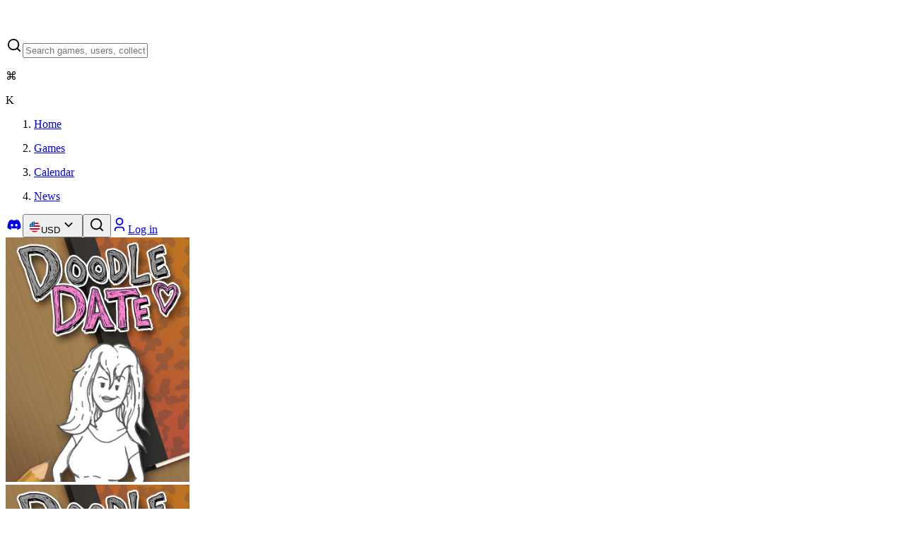

--- FILE ---
content_type: text/html; charset=utf-8
request_url: https://gamegator.net/games/doodle-date
body_size: 23255
content:
<!DOCTYPE html><html lang="en" class="dark" style="color-scheme:dark"><head><meta charSet="utf-8"/><meta name="viewport" content="width=device-width, initial-scale=1"/><link rel="preload" as="image" imageSrcSet="/_next/image?url=https%3A%2F%2Fimages.gamegator.net%2Fco2dly&amp;w=384&amp;q=75 1x, /_next/image?url=https%3A%2F%2Fimages.gamegator.net%2Fco2dly&amp;w=640&amp;q=75 2x" fetchPriority="high"/><link rel="stylesheet" href="/_next/static/chunks/4e882c9fb2b96f1f.css" data-precedence="next"/><link rel="preload" as="script" fetchPriority="low" href="/_next/static/chunks/556e7d9f68757a0e.js"/><script src="/_next/static/chunks/f81a2ec4000d01ac.js" async=""></script><script src="/_next/static/chunks/ff3822bb73217bc5.js" async=""></script><script src="/_next/static/chunks/d2293f4af8e82c60.js" async=""></script><script src="/_next/static/chunks/09a43d9015410467.js" async=""></script><script src="/_next/static/chunks/turbopack-13954db7f3faecb5.js" async=""></script><script src="/_next/static/chunks/3d75ca634cd79828.js" async=""></script><script src="/_next/static/chunks/d6bb7bc96b7608c7.js" async=""></script><script src="/_next/static/chunks/5a356e477502df70.js" async=""></script><script src="/_next/static/chunks/c2ee990b3a73eadb.js" async=""></script><script src="/_next/static/chunks/ff1a16fafef87110.js" async=""></script><script src="/_next/static/chunks/4687473cc4a6d2fb.js" async=""></script><script src="/_next/static/chunks/67780535f7fd1e91.js" async=""></script><script src="/_next/static/chunks/96deae60209d275a.js" async=""></script><script src="/_next/static/chunks/830350ba03bbc030.js" async=""></script><script src="/_next/static/chunks/f3aee3f6f96a42af.js" async=""></script><script src="/_next/static/chunks/80a7ca14c79d17c5.js" async=""></script><script src="/_next/static/chunks/6fed55a69009c996.js" async=""></script><script src="/_next/static/chunks/c9f0b8daaf711841.js" async=""></script><script src="/_next/static/chunks/c297fd9a6121d17d.js" async=""></script><script src="/_next/static/chunks/baa5b1dd55110379.js" async=""></script><script src="/_next/static/chunks/8c5f726c3bb53ee1.js" async=""></script><script src="/_next/static/chunks/8d31f46ee17cc87a.js" async=""></script><script src="/_next/static/chunks/05ee3aa7f1c3fade.js" async=""></script><link rel="preload" href="https://cloud.umami.is/script.js" as="script"/><meta name="next-size-adjust" content=""/><meta name="impact-site-verification" value="bebe8891-05f5-4458-9e99-bcf83a065b71"/><title>Cheapest Doodle Date Key - $1.99</title><meta name="description" content="Compare deals for a Doodle Date key from our verified stores! Pick the best deal from our list of trusted &amp; legitimate stores we verify and check daily. Check our deals, buy from quality stores and start gaming within minutes! All while we offer the lowest prices industry-wide."/><link rel="canonical" href="https://gamegator.net/games/doodle-date"/><meta property="og:title" content="Cheapest Doodle Date Key - $1.99"/><meta property="og:description" content="Compare deals for a Doodle Date key from our verified stores! Pick the best deal from our list of trusted &amp; legitimate stores we verify and check daily. Check our deals, buy from quality stores and start gaming within minutes! All while we offer the lowest prices industry-wide."/><meta property="og:url" content="https://gamegator.net/games/doodle-date"/><meta property="og:image" content="https://images.gamegator.net/co2dly"/><meta property="og:image:alt" content="Doodle Date"/><meta property="og:type" content="website"/><meta name="twitter:card" content="summary_large_image"/><meta name="twitter:site" content="gamegatornet"/><meta name="twitter:creator" content="@gamegatornet"/><meta name="twitter:title" content="Cheapest Doodle Date Key - $1.99"/><meta name="twitter:description" content="Compare deals for a Doodle Date key from our verified stores! Pick the best deal from our list of trusted &amp; legitimate stores we verify and check daily. Check our deals, buy from quality stores and start gaming within minutes! All while we offer the lowest prices industry-wide."/><meta name="twitter:image" content="https://images.gamegator.net/co2dly"/><meta name="twitter:image:alt" content="Doodle Date"/><link rel="icon" href="/favicon.ico?favicon.c739b562.ico" sizes="48x48" type="image/x-icon"/><link rel="apple-touch-icon" href="/apple-icon.png?apple-icon.c630e6ac.png" sizes="180x180" type="image/png"/><script src="/_next/static/chunks/a6dad97d9634a72d.js" noModule=""></script></head><body class="bg-bg-white-0 inter_b2991b2-module__9mH_6q__variable dm_sans_1c871f37-module__30ab_W__variable antialiased font-sans"><div hidden=""><!--$--><!--/$--></div><!--$--><!--/$--><script>((a2, b2, c3, d3, e2, f2, g4, h3) => {
          let i3 = document.documentElement, j2 = ["light", "dark"];
          function k2(b3) {
            var c4;
            (Array.isArray(a2) ? a2 : [a2]).forEach((a3) => {
              let c5 = a3 === "class", d4 = c5 && f2 ? e2.map((a4) => f2[a4] || a4) : e2;
              c5 ? (i3.classList.remove(...d4), i3.classList.add(f2 && f2[b3] ? f2[b3] : b3)) : i3.setAttribute(a3, b3);
            }), c4 = b3, h3 && j2.includes(c4) && (i3.style.colorScheme = c4);
          }
          __name(k2, "k2");
          if (d3) k2(d3);
          else try {
            let a3 = localStorage.getItem(b2) || c3, d4 = g4 && a3 === "system" ? window.matchMedia("(prefers-color-scheme: dark)").matches ? "dark" : "light" : a3;
            k2(d4);
          } catch {
          }
        })("class","theme","dark",null,["light","dark"],null,true,true)</script><main class="w-full overflow-x-hidden"><header class="flex w-full items-center justify-center"><div class="m-4 flex w-full max-w-[calc(1600px-32px)] items-center gap-8"><div class="flex gap-4 tablet:grow items-center"><a title="Home" class="focus:outline-2 focus:outline-primary-base rounded-xs h-10 w-10" href="/"><svg width="40" height="40" viewBox="0 0 40 40" fill="none" xmlns="http://www.w3.org/2000/svg"><path d="M29.6 9.4C29.6 7.04358 27.6897 5.13333 25.3333 5.13333H14.6667C12.3103 5.13333 10.4 7.04358 10.4 9.4V13.7244L4 16.8667L36 23.2667L29.6 26.409V30.7333C29.6 33.0897 27.6897 35 25.3333 35H14.6667C12.3103 35 10.4 33.0897 10.4 30.7333V23.2667" class="stroke-text-strong-950" stroke-width="3.5" stroke-linecap="round" stroke-linejoin="round"></path></svg></a><form class="relative hidden grow tablet:block"><div class="group flex w-full overflow-hidden bg-bg-weak-50 text-text-strong-950 shadow-regular-xs transition duration-200 ease-out divide-x divide-stroke-soft-200 before:absolute before:inset-0 before:ring-1 before:ring-inset before:ring-stroke-soft-200 before:pointer-events-none before:rounded-[inherit] before:transition before:duration-200 before:ease-out hover:shadow-none has-[input:focus]:outline-primary-base has-[input:focus]:outline has-[input:focus]:outline-offset-2 has-[input:disabled]:shadow-none has-[input:disabled]:before:ring-transparent rounded-lg z-[22] grow relative"><label class="group/input-wrapper flex w-full cursor-text items-center bg-bg-weak-50 transition duration-200 ease-out hover:[&amp;:not(&amp;:has(input:focus))]:bg-bg-weak-50 has-[input:disabled]:pointer-events-none has-[input:disabled]:bg-bg-weak-50 gap-2 px-3"><svg viewBox="0 0 24 24" xmlns="http://www.w3.org/2000/svg" width="24" height="24" fill="currentColor" class="remixicon flex size-5 shrink-0 select-none items-center justify-center transition duration-200 ease-out group-has-[:placeholder-shown]:text-text-soft-400 text-text-sub-600 group-has-[:placeholder-shown]:group-hover/input-wrapper:text-text-sub-600 group-has-[:placeholder-shown]:group-has-[input:focus]/input-wrapper:text-text-sub-600 group-has-[input:disabled]/input-wrapper:text-text-disabled-300"><path d="M18.031 16.6168L22.3137 20.8995L20.8995 22.3137L16.6168 18.031C15.0769 19.263 13.124 20 11 20C6.032 20 2 15.968 2 11C2 6.032 6.032 2 11 2C15.968 2 20 6.032 20 11C20 13.124 19.263 15.0769 18.031 16.6168ZM16.0247 15.8748C17.2475 14.6146 18 12.8956 18 11C18 7.1325 14.8675 4 11 4C7.1325 4 4 7.1325 4 11C4 14.8675 7.1325 18 11 18C12.8956 18 14.6146 17.2475 15.8748 16.0247L16.0247 15.8748Z"></path></svg><input type="text" class="w-full bg-transparent bg-none text-paragraph-md tablet:text-paragraph-sm text-text-strong-950 outline-none transition duration-200 ease-out placeholder:select-none placeholder:text-text-soft-400 placeholder:transition placeholder:duration-200 placeholder:ease-out group-hover/input-wrapper:placeholder:text-text-sub-600 focus:outline-none group-has-[input:focus]:placeholder:text-text-sub-600 disabled:text-text-disabled-300 disabled:placeholder:text-text-disabled-300 h-10" placeholder="Search games, users, collections" value=""/><div class="flex gap-1"><div class="flex h-6 min-w-6 shrink-0 items-center justify-center whitespace-nowrap rounded-xs border border-stroke-soft-200 bg-bg-soft-200 px-1"><p class="text-paragraph-sm text-text-sub-600 text-center font-medium">⌘</p></div><div class="flex h-6 min-w-6 shrink-0 items-center justify-center whitespace-nowrap rounded-xs border border-stroke-soft-200 bg-bg-soft-200 px-1"><p class="text-paragraph-sm text-text-sub-600 text-center font-medium">K</p></div></div></label></div></form></div><nav class="flex"><ol class="flex gap-6"><li class="hidden lg:flex"><a class="flex items-center gap-1 text-text-strong justify-center text-[18px] focus:outline-none focus:underline underline-offset-4 focus:decoration-stroke-strong" title="Home" href="/"><p>Home</p></a></li><li><a class="flex items-center gap-1 text-text-strong justify-center text-[18px] focus:outline-none focus:underline underline-offset-4 focus:decoration-stroke-strong" title="Games" href="/games"><p>Games</p></a></li><li class="hidden lg:flex"><a class="flex items-center gap-1 text-text-strong justify-center text-[18px] focus:outline-none focus:underline underline-offset-4 focus:decoration-stroke-strong" title="Game release calendar" href="/calendar/2026/january"><p>Calendar</p></a></li><li class="hidden mobile:flex"><a class="flex items-center gap-1 text-text-strong justify-center text-[18px] focus:outline-none focus:underline underline-offset-4 focus:decoration-stroke-strong" title="News" href="/news"><p>News</p></a></li></ol></nav><div class="ml-auto flex gap-2"><span class="hidden tablet:flex gap-2"><a href="https://discord.gg/GRD85KY" title="GameGator on Discord" target="_blank" rel="noreferrer" class="group relative inline-flex items-center justify-center whitespace-nowrap outline-offset-[2px] focus-visible:outline disabled:pointer-events-none disabled:bg-bg-weak-50 disabled:text-text-disabled-300 disabled:ring-transparent ring-1 ring-inset h-10 gap-3 rounded-lg px-3.5 text-label-sm ring-stroke-soft-200 bg-bg-soft-200 text-text-strong hover:bg-bg-sub-300 focus:outline-primary-base"><svg viewBox="0 0 24 24" xmlns="http://www.w3.org/2000/svg" width="24" height="24" fill="currentColor" class="remixicon flex size-5 shrink-0 items-center justify-center -mx-1"><path d="M19.3034 5.33716C17.9344 4.71103 16.4805 4.2547 14.9629 4C14.7719 4.32899 14.5596 4.77471 14.411 5.12492C12.7969 4.89144 11.1944 4.89144 9.60255 5.12492C9.45397 4.77471 9.2311 4.32899 9.05068 4C7.52251 4.2547 6.06861 4.71103 4.70915 5.33716C1.96053 9.39111 1.21766 13.3495 1.5891 17.2549C3.41443 18.5815 5.17612 19.388 6.90701 19.9187C7.33151 19.3456 7.71356 18.73 8.04255 18.0827C7.41641 17.8492 6.82211 17.5627 6.24904 17.2231C6.39762 17.117 6.5462 17.0003 6.68416 16.8835C10.1438 18.4648 13.8911 18.4648 17.3082 16.8835C17.4568 17.0003 17.5948 17.117 17.7434 17.2231C17.1703 17.5627 16.576 17.8492 15.9499 18.0827C16.2789 18.73 16.6609 19.3456 17.0854 19.9187C18.8152 19.388 20.5875 18.5815 22.4033 17.2549C22.8596 12.7341 21.6806 8.80747 19.3034 5.33716ZM8.5201 14.8459C7.48007 14.8459 6.63107 13.9014 6.63107 12.7447C6.63107 11.5879 7.45884 10.6434 8.5201 10.6434C9.57071 10.6434 10.4303 11.5879 10.4091 12.7447C10.4091 13.9014 9.57071 14.8459 8.5201 14.8459ZM15.4936 14.8459C14.4535 14.8459 13.6034 13.9014 13.6034 12.7447C13.6034 11.5879 14.4323 10.6434 15.4936 10.6434C16.5442 10.6434 17.4038 11.5879 17.3825 12.7447C17.3825 13.9014 16.5548 14.8459 15.4936 14.8459Z"></path></svg></a><button class="group relative inline-flex items-center justify-center whitespace-nowrap outline-offset-[2px] focus-visible:outline disabled:pointer-events-none disabled:bg-bg-weak-50 disabled:text-text-disabled-300 disabled:ring-transparent ring-1 ring-inset h-10 gap-3 rounded-lg px-3.5 text-label-sm ring-stroke-soft-200 bg-bg-soft-200 text-text-strong hover:bg-bg-sub-300 focus:outline-primary-base" type="button" id="radix-_R_9qivqnb_" aria-haspopup="menu" aria-expanded="false" data-state="closed"><svg class="" style="width:18px;height:18px"><use href="/sprites/currencies.svg?id=undefined#USD"></use></svg>USD<svg viewBox="0 0 24 24" xmlns="http://www.w3.org/2000/svg" width="24" height="24" fill="currentColor" class="remixicon flex size-5 shrink-0 items-center justify-center -mx-1"><path d="M11.9999 13.1714L16.9497 8.22168L18.3639 9.63589L11.9999 15.9999L5.63599 9.63589L7.0502 8.22168L11.9999 13.1714Z"></path></svg></button></span><span class="flex tablet:hidden"><button class="group relative inline-flex items-center justify-center whitespace-nowrap outline-offset-[2px] focus-visible:outline disabled:pointer-events-none disabled:bg-bg-weak-50 disabled:text-text-disabled-300 disabled:ring-transparent ring-1 ring-inset h-10 gap-3 rounded-lg px-3.5 text-label-sm ring-stroke-soft-200 bg-bg-soft-200 text-text-strong hover:bg-bg-sub-300 focus:outline-primary-base" title="Search"><svg viewBox="0 0 24 24" xmlns="http://www.w3.org/2000/svg" width="24" height="24" fill="currentColor" class="remixicon flex size-5 shrink-0 items-center justify-center -mx-1"><path d="M18.031 16.6168L22.3137 20.8995L20.8995 22.3137L16.6168 18.031C15.0769 19.263 13.124 20 11 20C6.032 20 2 15.968 2 11C2 6.032 6.032 2 11 2C15.968 2 20 6.032 20 11C20 13.124 19.263 15.0769 18.031 16.6168ZM16.0247 15.8748C17.2475 14.6146 18 12.8956 18 11C18 7.1325 14.8675 4 11 4C7.1325 4 4 7.1325 4 11C4 14.8675 7.1325 18 11 18C12.8956 18 14.6146 17.2475 15.8748 16.0247L16.0247 15.8748Z"></path></svg></button></span><a href="/auth" class="group relative inline-flex items-center justify-center whitespace-nowrap outline-offset-[2px] focus-visible:outline disabled:pointer-events-none disabled:bg-bg-weak-50 disabled:text-text-disabled-300 disabled:ring-transparent ring-1 ring-inset h-10 gap-3 rounded-lg px-3.5 text-label-sm bg-primary-base text-text-strong-950 ring-primary-base hover:bg-primary-dark hover:ring-primary-base focus-visible:outline-primary-base" title="Log in or Sign up"><svg viewBox="0 0 24 24" xmlns="http://www.w3.org/2000/svg" width="24" height="24" fill="currentColor" class="remixicon flex size-5 shrink-0 items-center justify-center -mx-1"><path d="M20 22H18V20C18 18.3431 16.6569 17 15 17H9C7.34315 17 6 18.3431 6 20V22H4V20C4 17.2386 6.23858 15 9 15H15C17.7614 15 20 17.2386 20 20V22ZM12 13C8.68629 13 6 10.3137 6 7C6 3.68629 8.68629 1 12 1C15.3137 1 18 3.68629 18 7C18 10.3137 15.3137 13 12 13ZM12 11C14.2091 11 16 9.20914 16 7C16 4.79086 14.2091 3 12 3C9.79086 3 8 4.79086 8 7C8 9.20914 9.79086 11 12 11Z"></path></svg>Log in</a></div></div></header><div class="flex flex-col items-center"><div class="relative flex w-full flex-col items-center"><div class="absolute flex h-[272px] w-[calc(100%-32px)] max-w-[1568px] flex-col items-center overflow-hidden rounded-3xl bg-bg-weak-50tablet:h-[272px] "><img alt="Doodle Date wallpaper" fetchPriority="high" loading="eager" width="260" height="346" decoding="async" data-nimg="1" class="absolute size-full scale-[1.05] rounded-3xl object-cover blur-sm" style="color:transparent" srcSet="/_next/image?url=https%3A%2F%2Fimages.gamegator.net%2Fco2dly&amp;w=384&amp;q=75 1x, /_next/image?url=https%3A%2F%2Fimages.gamegator.net%2Fco2dly&amp;w=640&amp;q=75 2x" src="/_next/image?url=https%3A%2F%2Fimages.gamegator.net%2Fco2dly&amp;w=640&amp;q=75"/><div class="absolute size-full rounded-lg bg-linear-to-t from-[#0f0f0f] to-[#0A0C0ECC]"></div></div><div class="z-10 mx-4 mt-4 flex w-[calc(100%-32px)] max-w-[1420px] flex-col gap-4 tablet:gap-4 tablet:flex-row tablet:items-end"><div class="relative h-[327px] w-[248px] flex-none overflow-hidden rounded-lg border-4 border-bg-white-0 bg-bg-weak-50"><img alt="Doodle Date cover" loading="eager" width="260" height="346" decoding="async" data-nimg="1" class="absolute size-full object-cover" style="color:transparent" srcSet="/_next/image?url=https%3A%2F%2Fimages.gamegator.net%2Fco2dly&amp;w=384&amp;q=75 1x, /_next/image?url=https%3A%2F%2Fimages.gamegator.net%2Fco2dly&amp;w=640&amp;q=75 2x" src="/_next/image?url=https%3A%2F%2Fimages.gamegator.net%2Fco2dly&amp;w=640&amp;q=75"/></div><div class="flex w-full flex-col gap-6"><div class="flex flex-col gap-3"><div class="flex flex-col gap-2 mt-1"><div class="flex min-h-5 items-center gap-2"><div><span class="flex outline-none" data-state="closed"><svg class="text-icon-strong-950" style="width:20px;height:20px"><use href="/sprites/platforms.svg?id=undefined#Windows"></use></svg></span></div></div><h1 class="font-dm-sans font-medium text-title-h4 text-text-strong-950-permanent line-clamp-2 min-h-[42px]">Doodle Date</h1></div></div><div class="flex w-full items-center justify-between gap-2"><div class="flex gap-2"><button class="group relative inline-flex items-center justify-center whitespace-nowrap outline-offset-[2px] focus-visible:outline disabled:pointer-events-none disabled:bg-bg-weak-50 disabled:text-text-disabled-300 disabled:ring-transparent ring-1 ring-inset h-10 gap-3 rounded-lg px-3.5 text-label-sm ring-stroke-soft-200 bg-bg-soft-200 text-text-strong hover:bg-bg-sub-300 focus:outline-primary-base"><svg viewBox="0 0 24 24" xmlns="http://www.w3.org/2000/svg" width="24" height="24" fill="currentColor" class="remixicon flex size-5 shrink-0 items-center justify-center -mx-1"><path d="M11 11V5H13V11H19V13H13V19H11V13H5V11H11Z"></path></svg>Add to List</button><button class="flex outline-none" title="Tooltip" data-state="closed"><a href="steam://run/830980" title="Launch Doodle Date on Steam" class="group relative inline-flex items-center justify-center whitespace-nowrap outline-offset-[2px] focus-visible:outline disabled:pointer-events-none disabled:bg-bg-weak-50 disabled:text-text-disabled-300 disabled:ring-transparent ring-1 ring-inset h-10 gap-3 rounded-lg px-3.5 text-label-sm ring-stroke-soft-200 bg-bg-soft-200 text-text-strong hover:bg-bg-sub-300 focus:outline-primary-base"><svg viewBox="0 0 24 24" xmlns="http://www.w3.org/2000/svg" width="24" height="24" fill="currentColor" class="remixicon flex size-5 shrink-0 items-center justify-center -mx-1"><path d="M12.0052 2C6.75435 2 2.44852 6.05 2.04102 11.1975L7.40102 13.4125C7.85518 13.1033 8.40352 12.9208 8.99435 12.9208C9.04685 12.9208 9.09852 12.9242 9.15102 12.9258L11.5352 9.47417V9.425C11.5352 7.34583 13.2252 5.655 15.3052 5.655C17.3835 5.655 19.0752 7.3475 19.0752 9.4275C19.0752 11.5075 17.3835 13.1983 15.3052 13.1983H15.2177L11.821 15.6242C11.821 15.6675 11.8243 15.7117 11.8243 15.7567C11.8243 17.3192 10.5618 18.5867 8.99935 18.5867C7.63685 18.5867 6.48602 17.6092 6.22352 16.3142L2.38602 14.725C3.57435 18.9225 7.42768 22 12.0052 22C17.5277 22 22.0043 17.5225 22.0043 12C22.0043 6.4775 17.5268 2 12.0052 2ZM7.07852 16.6667C7.29685 17.1192 7.67352 17.4992 8.17352 17.7083C9.25435 18.1575 10.501 17.645 10.9502 16.5625C11.1693 16.0375 11.1702 15.4633 10.9543 14.9383C10.7385 14.4133 10.3293 14.0042 9.80685 13.7858C9.28685 13.5692 8.73185 13.5783 8.24185 13.7608L9.51102 14.2858C10.3077 14.6192 10.6852 15.5358 10.3518 16.3317C10.021 17.1292 9.10435 17.5067 8.30685 17.175L7.07852 16.6667ZM17.8185 9.4225C17.8185 8.0375 16.691 6.91 15.306 6.91C13.9185 6.91 12.7935 8.0375 12.7935 9.4225C12.7935 10.81 13.9185 11.935 15.306 11.935C16.6918 11.935 17.8185 10.81 17.8185 9.4225ZM15.3118 7.53C16.3527 7.53 17.2002 8.375 17.2002 9.41833C17.2002 10.4608 16.3527 11.3058 15.3118 11.3058C14.2677 11.3058 13.4243 10.4608 13.4243 9.41833C13.4243 8.375 14.2685 7.53 15.3118 7.53Z"></path></svg>Play</a></button></div><div class="flex items-center ml-auto gap-2"><button class="group relative inline-flex items-center justify-center whitespace-nowrap outline-offset-[2px] focus-visible:outline disabled:pointer-events-none disabled:bg-bg-weak-50 disabled:text-text-disabled-300 disabled:ring-transparent ring-1 ring-inset h-10 gap-3 rounded-lg px-3.5 text-label-sm ring-stroke-soft-200 bg-bg-soft-200 text-text-strong hover:bg-bg-sub-300 focus:outline-primary-base" type="button" id="radix-_R_1ak5br5ubsivqnb_" aria-haspopup="menu" aria-expanded="false" data-state="closed"><svg viewBox="0 0 24 24" xmlns="http://www.w3.org/2000/svg" width="24" height="24" fill="currentColor" class="remixicon flex size-5 shrink-0 items-center justify-center -mx-1"><path d="M13.1202 17.0228L8.92129 14.7324C8.19135 15.5125 7.15261 16 6 16C3.79086 16 2 14.2091 2 12C2 9.79086 3.79086 8 6 8C7.15255 8 8.19125 8.48746 8.92118 9.26746L13.1202 6.97713C13.0417 6.66441 13 6.33707 13 6C13 3.79086 14.7909 2 17 2C19.2091 2 21 3.79086 21 6C21 8.20914 19.2091 10 17 10C15.8474 10 14.8087 9.51251 14.0787 8.73246L9.87977 11.0228C9.9583 11.3355 10 11.6629 10 12C10 12.3371 9.95831 12.6644 9.87981 12.9771L14.0788 15.2675C14.8087 14.4875 15.8474 14 17 14C19.2091 14 21 15.7909 21 18C21 20.2091 19.2091 22 17 22C14.7909 22 13 20.2091 13 18C13 17.6629 13.0417 17.3355 13.1202 17.0228ZM6 14C7.10457 14 8 13.1046 8 12C8 10.8954 7.10457 10 6 10C4.89543 10 4 10.8954 4 12C4 13.1046 4.89543 14 6 14ZM17 8C18.1046 8 19 7.10457 19 6C19 4.89543 18.1046 4 17 4C15.8954 4 15 4.89543 15 6C15 7.10457 15.8954 8 17 8ZM17 20C18.1046 20 19 19.1046 19 18C19 16.8954 18.1046 16 17 16C15.8954 16 15 16.8954 15 18C15 19.1046 15.8954 20 17 20Z"></path></svg>Share</button></div></div></div></div></div><div class="mx-4 mt-4 flex w-[calc(100%-32px)] max-w-[1420px] gap-2"><button class="group relative items-center justify-center whitespace-nowrap outline-offset-[2px] focus-visible:outline disabled:pointer-events-none disabled:bg-bg-weak-50 disabled:text-text-disabled-300 disabled:ring-transparent ring-1 ring-inset h-10 gap-3 rounded-lg px-3.5 text-label-sm ring-stroke-soft-200 bg-bg-soft-200 text-text-strong hover:bg-bg-sub-300 focus:outline-primary-base hidden tablet:flex" aria-label="Hide price filters"><svg viewBox="0 0 24 24" xmlns="http://www.w3.org/2000/svg" width="24" height="24" fill="currentColor" class="remixicon flex size-5 shrink-0 items-center justify-center -mx-1"><path d="M21 4V6H20L15 13.5V22H9V13.5L4 6H3V4H21ZM6.4037 6L11 12.8944V20H13V12.8944L17.5963 6H6.4037Z"></path></svg></button><form class="grow"><div class="group relative flex w-full overflow-hidden bg-bg-weak-50 text-text-strong-950 shadow-regular-xs transition duration-200 ease-out divide-x divide-stroke-soft-200 before:absolute before:inset-0 before:ring-1 before:ring-inset before:ring-stroke-soft-200 before:pointer-events-none before:rounded-[inherit] before:transition before:duration-200 before:ease-out hover:shadow-none has-[input:focus]:outline-primary-base has-[input:focus]:outline has-[input:focus]:outline-offset-2 has-[input:disabled]:shadow-none has-[input:disabled]:before:ring-transparent rounded-lg grow"><label class="group/input-wrapper flex w-full cursor-text items-center bg-bg-weak-50 transition duration-200 ease-out hover:[&amp;:not(&amp;:has(input:focus))]:bg-bg-weak-50 has-[input:disabled]:pointer-events-none has-[input:disabled]:bg-bg-weak-50 gap-2 px-3"><svg viewBox="0 0 24 24" xmlns="http://www.w3.org/2000/svg" width="24" height="24" fill="currentColor" class="remixicon flex size-5 shrink-0 select-none items-center justify-center transition duration-200 ease-out group-has-[:placeholder-shown]:text-text-soft-400 text-text-sub-600 group-has-[:placeholder-shown]:group-hover/input-wrapper:text-text-sub-600 group-has-[:placeholder-shown]:group-has-[input:focus]/input-wrapper:text-text-sub-600 group-has-[input:disabled]/input-wrapper:text-text-disabled-300"><path d="M18.031 16.6168L22.3137 20.8995L20.8995 22.3137L16.6168 18.031C15.0769 19.263 13.124 20 11 20C6.032 20 2 15.968 2 11C2 6.032 6.032 2 11 2C15.968 2 20 6.032 20 11C20 13.124 19.263 15.0769 18.031 16.6168ZM16.0247 15.8748C17.2475 14.6146 18 12.8956 18 11C18 7.1325 14.8675 4 11 4C7.1325 4 4 7.1325 4 11C4 14.8675 7.1325 18 11 18C12.8956 18 14.6146 17.2475 15.8748 16.0247L16.0247 15.8748Z"></path></svg><input type="text" class="w-full bg-transparent bg-none text-paragraph-md tablet:text-paragraph-sm text-text-strong-950 outline-none transition duration-200 ease-out placeholder:select-none placeholder:text-text-soft-400 placeholder:transition placeholder:duration-200 placeholder:ease-out group-hover/input-wrapper:placeholder:text-text-sub-600 focus:outline-none group-has-[input:focus]:placeholder:text-text-sub-600 disabled:text-text-disabled-300 disabled:placeholder:text-text-disabled-300 h-10" placeholder="Search prices" value=""/></label></div></form><button class="group relative inline-flex items-center justify-center whitespace-nowrap outline-offset-[2px] focus-visible:outline disabled:pointer-events-none disabled:bg-bg-weak-50 disabled:text-text-disabled-300 disabled:ring-transparent ring-1 ring-inset h-10 gap-3 rounded-lg px-3.5 text-label-sm ring-stroke-soft-200 bg-bg-soft-200 text-text-strong hover:bg-bg-sub-300 focus:outline-primary-base" type="button" id="radix-_R_q9br5ubsivqnb_" aria-haspopup="menu" aria-expanded="false" data-state="closed">Price: Low to High<svg viewBox="0 0 24 24" xmlns="http://www.w3.org/2000/svg" width="24" height="24" fill="currentColor" class="remixicon flex size-5 shrink-0 items-center justify-center -mx-1"><path d="M11.9999 13.1714L16.9497 8.22168L18.3639 9.63589L11.9999 15.9999L5.63599 9.63589L7.0502 8.22168L11.9999 13.1714Z"></path></svg></button></div><div class="mx-4 mt-4 flex w-[calc(100%-32px)] max-w-[1420px] gap-4"><div class="hidden w-1/5 flex-col space-y-4 laptop:flex" data-orientation="vertical"><div data-state="open" data-orientation="vertical" class="group/accordion rounded-xl ring-1 ring-inset ring-stroke-soft-200 overflow-hidden transition duration-200 ease-out outline-none hover:bg-bg-weak-50 hover:ring-transparent has-[:focus-visible]:bg-bg-weak-50 has-[:focus-visible]:ring-transparent has-[:focus-visible]:outline-primary-base [&amp;:has(input:focus)]:outline-none data-[state=open]:bg-bg-weak-50 data-[state=open]:ring-transparent"><button type="button" aria-controls="radix-_R_5c9br5ubsivqnb_" aria-expanded="true" data-state="open" data-orientation="vertical" id="radix-_R_1c9br5ubsivqnb_" class="w-full text-left text-paragraph-sm text-text-strong-950 bg-bg-weak-50 p-3 flex items-center gap-2 outline-none focus:outline-none" data-radix-collection-item="">Accounts<svg class="text-icon-soft-400 text-text-soft shrink-0 transition duration-200 ease-out group-hover/accordion:text-text-sub-600 group-data-[state=open]/accordion:hidden ml-auto" style="width:18px;height:18px"><use href="/sprites/ui.svg?id=undefined#PlusLine"></use></svg><svg class="text-icon-sub-600 text-text-sub-600 shrink-0 hidden group-data-[state=open]/accordion:block ml-auto" style="width:18px;height:18px"><use href="/sprites/ui.svg?id=undefined#MinusLine"></use></svg></button><div data-state="open" id="radix-_R_5c9br5ubsivqnb_" role="region" aria-labelledby="radix-_R_1c9br5ubsivqnb_" data-orientation="vertical" class="data-[state=closed]:animate-accordion-up data-[state=open]:animate-accordion-down bg-bg-weak-50" style="--radix-accordion-content-height:var(--radix-collapsible-content-height);--radix-accordion-content-width:var(--radix-collapsible-content-width)"><div class="px-3 pb-3 text-paragraph-sm text-text-sub-600"><div class="flex flex-col space-y-4"><div class="relative flex max-h-[280px] flex-col space-y-4 overflow-y-auto"><div class="flex items-center gap-2 cursor-pointer"><div class="flex size-5 items-center justify-center rounded-xs border transition-colors duration-100 ease-in-out border-transparent bg-primary-base hover:bg-primary-light"><svg viewBox="0 0 24 24" xmlns="http://www.w3.org/2000/svg" width="12" height="12" fill="currentColor" class="remixicon text-icon-strong-950"><path d="M9.9997 15.1709L19.1921 5.97852L20.6063 7.39273L9.9997 17.9993L3.63574 11.6354L5.04996 10.2212L9.9997 15.1709Z"></path></svg></div><p class="flex-1 select-none text-paragraph-lg text-text-sub-600 line-clamp-1"><span class="flex items-center gap-1">Include account sales<button class="flex outline-none" title="Tooltip" data-state="closed"><svg viewBox="0 0 24 24" xmlns="http://www.w3.org/2000/svg" width="18" height="18" fill="currentColor" class="remixicon text-icon-sub-600"><path d="M12 22C6.47715 22 2 17.5228 2 12C2 6.47715 6.47715 2 12 2C17.5228 2 22 6.47715 22 12C22 17.5228 17.5228 22 12 22ZM12 20C16.4183 20 20 16.4183 20 12C20 7.58172 16.4183 4 12 4C7.58172 4 4 7.58172 4 12C4 16.4183 7.58172 20 12 20ZM11 7H13V9H11V7ZM11 11H13V17H11V11Z"></path></svg></button></span></p></div></div></div></div></div></div><div data-state="open" data-orientation="vertical" class="group/accordion rounded-xl ring-1 ring-inset ring-stroke-soft-200 overflow-hidden transition duration-200 ease-out outline-none hover:bg-bg-weak-50 hover:ring-transparent has-[:focus-visible]:bg-bg-weak-50 has-[:focus-visible]:ring-transparent has-[:focus-visible]:outline-primary-base [&amp;:has(input:focus)]:outline-none data-[state=open]:bg-bg-weak-50 data-[state=open]:ring-transparent"><button type="button" aria-controls="radix-_R_7c9br5ubsivqnb_" aria-expanded="true" data-state="open" data-orientation="vertical" id="radix-_R_3c9br5ubsivqnb_" class="w-full text-left text-paragraph-sm text-text-strong-950 bg-bg-weak-50 p-3 flex items-center gap-2 outline-none focus:outline-none" data-radix-collection-item="">Regions<svg class="text-icon-soft-400 text-text-soft shrink-0 transition duration-200 ease-out group-hover/accordion:text-text-sub-600 group-data-[state=open]/accordion:hidden ml-auto" style="width:18px;height:18px"><use href="/sprites/ui.svg?id=undefined#PlusLine"></use></svg><svg class="text-icon-sub-600 text-text-sub-600 shrink-0 hidden group-data-[state=open]/accordion:block ml-auto" style="width:18px;height:18px"><use href="/sprites/ui.svg?id=undefined#MinusLine"></use></svg></button><div data-state="open" id="radix-_R_7c9br5ubsivqnb_" role="region" aria-labelledby="radix-_R_3c9br5ubsivqnb_" data-orientation="vertical" class="data-[state=closed]:animate-accordion-up data-[state=open]:animate-accordion-down bg-bg-weak-50" style="--radix-accordion-content-height:var(--radix-collapsible-content-height);--radix-accordion-content-width:var(--radix-collapsible-content-width)"><div class="px-3 pb-3 text-paragraph-sm text-text-sub-600"><div class="flex flex-col space-y-4"><div class="group relative flex w-full overflow-hidden bg-bg-weak-50 text-text-strong-950 shadow-regular-xs transition duration-200 ease-out divide-x divide-stroke-soft-200 before:absolute before:inset-0 before:ring-1 before:ring-inset before:ring-stroke-soft-200 before:pointer-events-none before:rounded-[inherit] before:transition before:duration-200 before:ease-out hover:shadow-none has-[input:focus]:outline-primary-base has-[input:focus]:outline has-[input:focus]:outline-offset-2 has-[input:disabled]:shadow-none has-[input:disabled]:before:ring-transparent rounded-lg"><label class="group/input-wrapper flex w-full cursor-text items-center bg-bg-weak-50 transition duration-200 ease-out hover:[&amp;:not(&amp;:has(input:focus))]:bg-bg-weak-50 has-[input:disabled]:pointer-events-none has-[input:disabled]:bg-bg-weak-50 gap-2 px-3"><svg viewBox="0 0 24 24" xmlns="http://www.w3.org/2000/svg" width="24" height="24" fill="currentColor" class="remixicon flex size-5 shrink-0 select-none items-center justify-center transition duration-200 ease-out group-has-[:placeholder-shown]:text-text-soft-400 text-text-sub-600 group-has-[:placeholder-shown]:group-hover/input-wrapper:text-text-sub-600 group-has-[:placeholder-shown]:group-has-[input:focus]/input-wrapper:text-text-sub-600 group-has-[input:disabled]/input-wrapper:text-text-disabled-300"><path d="M18.031 16.6168L22.3137 20.8995L20.8995 22.3137L16.6168 18.031C15.0769 19.263 13.124 20 11 20C6.032 20 2 15.968 2 11C2 6.032 6.032 2 11 2C15.968 2 20 6.032 20 11C20 13.124 19.263 15.0769 18.031 16.6168ZM16.0247 15.8748C17.2475 14.6146 18 12.8956 18 11C18 7.1325 14.8675 4 11 4C7.1325 4 4 7.1325 4 11C4 14.8675 7.1325 18 11 18C12.8956 18 14.6146 17.2475 15.8748 16.0247L16.0247 15.8748Z"></path></svg><input type="text" class="w-full bg-transparent bg-none text-paragraph-md tablet:text-paragraph-sm text-text-strong-950 outline-none transition duration-200 ease-out placeholder:select-none placeholder:text-text-soft-400 placeholder:transition placeholder:duration-200 placeholder:ease-out group-hover/input-wrapper:placeholder:text-text-sub-600 focus:outline-none group-has-[input:focus]:placeholder:text-text-sub-600 disabled:text-text-disabled-300 disabled:placeholder:text-text-disabled-300 h-10" placeholder="Search" value=""/></label></div><div class="relative flex max-h-[280px] flex-col space-y-4 overflow-y-auto"><div class="flex items-center gap-2 cursor-pointer"><div class="flex size-5 items-center justify-center rounded-xs border transition-colors duration-100 ease-in-out border-stroke-soft-200 bg-bg-weak hover:bg-bg-soft-200 hover:border-stroke-soft-200"></div><p class="flex-1 select-none text-paragraph-lg text-text-sub-600 line-clamp-1">Asia Pacific</p></div><div class="flex items-center gap-2 cursor-pointer"><div class="flex size-5 items-center justify-center rounded-xs border transition-colors duration-100 ease-in-out border-stroke-soft-200 bg-bg-weak hover:bg-bg-soft-200 hover:border-stroke-soft-200"></div><p class="flex-1 select-none text-paragraph-lg text-text-sub-600 line-clamp-1">Europe</p></div><div class="flex items-center gap-2 cursor-pointer"><div class="flex size-5 items-center justify-center rounded-xs border transition-colors duration-100 ease-in-out border-stroke-soft-200 bg-bg-weak hover:bg-bg-soft-200 hover:border-stroke-soft-200"></div><p class="flex-1 select-none text-paragraph-lg text-text-sub-600 line-clamp-1">Europe, Middle East &amp; Africa</p></div><div class="flex items-center gap-2 cursor-pointer"><div class="flex size-5 items-center justify-center rounded-xs border transition-colors duration-100 ease-in-out border-stroke-soft-200 bg-bg-weak hover:bg-bg-soft-200 hover:border-stroke-soft-200"></div><p class="flex-1 select-none text-paragraph-lg text-text-sub-600 line-clamp-1">Latin America</p></div><div class="flex items-center gap-2 cursor-pointer"><div class="flex size-5 items-center justify-center rounded-xs border transition-colors duration-100 ease-in-out border-stroke-soft-200 bg-bg-weak hover:bg-bg-soft-200 hover:border-stroke-soft-200"></div><p class="flex-1 select-none text-paragraph-lg text-text-sub-600 line-clamp-1">North America</p></div><div class="flex items-center gap-2 cursor-pointer"><div class="flex size-5 items-center justify-center rounded-xs border transition-colors duration-100 ease-in-out border-stroke-soft-200 bg-bg-weak hover:bg-bg-soft-200 hover:border-stroke-soft-200"></div><p class="flex-1 select-none text-paragraph-lg text-text-sub-600 line-clamp-1">United Kingdom</p></div><div class="flex items-center gap-2 cursor-pointer"><div class="flex size-5 items-center justify-center rounded-xs border transition-colors duration-100 ease-in-out border-stroke-soft-200 bg-bg-weak hover:bg-bg-soft-200 hover:border-stroke-soft-200"></div><p class="flex-1 select-none text-paragraph-lg text-text-sub-600 line-clamp-1">World Wide</p></div></div></div></div></div></div></div><ol class="flex flex-1 flex-col items-center gap-2"><li class="flex w-full items-center gap-5 rounded-2xl bg-bg-weak-50 p-2 pr-4"><div class="h-[86px] w-[130px] rounded-sm bg-bg-soft-200"></div><div class="flex flex-col gap-2"><div class="flex h-6 w-[220px] rounded-lg bg-bg-soft-200"></div><div class="flex h-[26px] w-[95px] rounded-full bg-bg-soft-200"></div></div><div class="ml-auto flex items-center gap-10"><div class="flex h-[46px] w-[88px] rounded-lg bg-bg-soft-200"></div></div></li><li class="flex w-full items-center gap-5 rounded-2xl bg-bg-weak-50 p-2 pr-4"><div class="h-[86px] w-[130px] rounded-sm bg-bg-soft-200"></div><div class="flex flex-col gap-2"><div class="flex h-6 w-[220px] rounded-lg bg-bg-soft-200"></div><div class="flex h-[26px] w-[95px] rounded-full bg-bg-soft-200"></div></div><div class="ml-auto flex items-center gap-10"><div class="flex h-[46px] w-[88px] rounded-lg bg-bg-soft-200"></div></div></li><li class="flex w-full items-center gap-5 rounded-2xl bg-bg-weak-50 p-2 pr-4"><div class="h-[86px] w-[130px] rounded-sm bg-bg-soft-200"></div><div class="flex flex-col gap-2"><div class="flex h-6 w-[220px] rounded-lg bg-bg-soft-200"></div><div class="flex h-[26px] w-[95px] rounded-full bg-bg-soft-200"></div></div><div class="ml-auto flex items-center gap-10"><div class="flex h-[46px] w-[88px] rounded-lg bg-bg-soft-200"></div></div></li><li class="flex w-full items-center gap-5 rounded-2xl bg-bg-weak-50 p-2 pr-4"><div class="h-[86px] w-[130px] rounded-sm bg-bg-soft-200"></div><div class="flex flex-col gap-2"><div class="flex h-6 w-[220px] rounded-lg bg-bg-soft-200"></div><div class="flex h-[26px] w-[95px] rounded-full bg-bg-soft-200"></div></div><div class="ml-auto flex items-center gap-10"><div class="flex h-[46px] w-[88px] rounded-lg bg-bg-soft-200"></div></div></li><li class="flex w-full items-center gap-5 rounded-2xl bg-bg-weak-50 p-2 pr-4"><div class="h-[86px] w-[130px] rounded-sm bg-bg-soft-200"></div><div class="flex flex-col gap-2"><div class="flex h-6 w-[220px] rounded-lg bg-bg-soft-200"></div><div class="flex h-[26px] w-[95px] rounded-full bg-bg-soft-200"></div></div><div class="ml-auto flex items-center gap-10"><div class="flex h-[46px] w-[88px] rounded-lg bg-bg-soft-200"></div></div></li></ol></div><div class="relative flex-col gap-4 mx-4 mt-8 flex w-[calc(100%-32px)] max-w-[1420px]"><div class="flex w-full items-center justify-between"><div class="mr-8 flex flex-col gap-1"><span class="flex grow items-center justify-start gap-4"><h2 class="font-dm-sans text-title-h5 font-medium text-text-strong-950">About Doodle Date</h2></span></div></div></div><div class="mx-4 mt-4 grid w-[calc(100%-32px)] max-w-[1420px] grid-cols-3 gap-4"><div class="col-span-3 flex flex-1 flex-col items-start gap-4 laptop:col-span-2"><div class="w-full overflow-hidden rounded-t-md"><div class="relative"><div class="absolute left-4 top-[50%] z-[50] -translate-y-1/2"><button class="group relative inline-flex items-center justify-center whitespace-nowrap outline-offset-[2px] focus-visible:outline disabled:pointer-events-none disabled:bg-bg-weak-50 disabled:text-text-disabled-300 disabled:ring-transparent ring-1 ring-inset h-10 gap-3 rounded-lg px-3.5 text-label-sm bg-bg-strong-950/20 text-text-strong-950 backdrop-blur-sm ring-stroke-strong-950/30 hover:bg-bg-strong-950/30 focus:outline-primary-base" title="Previous Slide"><svg viewBox="0 0 24 24" xmlns="http://www.w3.org/2000/svg" width="24" height="24" fill="currentColor" class="remixicon flex size-5 shrink-0 items-center justify-center -mx-1"><path d="M7.82843 10.9999H20V12.9999H7.82843L13.1924 18.3638L11.7782 19.778L4 11.9999L11.7782 4.22168L13.1924 5.63589L7.82843 10.9999Z"></path></svg></button></div><div class="absolute right-4 top-[50%] z-[50] -translate-y-1/2"><button class="group relative inline-flex items-center justify-center whitespace-nowrap outline-offset-[2px] focus-visible:outline disabled:pointer-events-none disabled:bg-bg-weak-50 disabled:text-text-disabled-300 disabled:ring-transparent ring-1 ring-inset h-10 gap-3 rounded-lg px-3.5 text-label-sm bg-bg-strong-950/20 text-text-strong-950 backdrop-blur-sm ring-stroke-strong-950/30 hover:bg-bg-strong-950/30 focus:outline-primary-base" title="Next Slide"><svg viewBox="0 0 24 24" xmlns="http://www.w3.org/2000/svg" width="24" height="24" fill="currentColor" class="remixicon flex size-5 shrink-0 items-center justify-center -mx-1"><path d="M16.1716 10.9999L10.8076 5.63589L12.2218 4.22168L20 11.9999L12.2218 19.778L10.8076 18.3638L16.1716 12.9999H4V10.9999H16.1716Z"></path></svg></button></div><div class="relative overflow-hidden"><div class="ml-[-8px] flex touch-pan-y"><div class="min-w-0 flex-[100%] shrink-0 grow-0 pl-2"><div style="position:relative;width:100%;padding-bottom:56.25%" data-radix-aspect-ratio-wrapper=""><div class="relative overflow-hidden rounded-md bg-bg-weak" style="position:absolute;top:0;right:0;bottom:0;left:0"><img alt="Video thumbnail" title="Video thumbnail" loading="lazy" width="640" height="480" decoding="async" data-nimg="1" class="size-full object-cover" style="color:transparent;filter:brightness(0.9)" srcSet="/_next/image?url=https%3A%2F%2Fi.ytimg.com%2Fvi%2FMfyXplJCksU%2Fmaxresdefault.jpg&amp;w=640&amp;q=75 1x, /_next/image?url=https%3A%2F%2Fi.ytimg.com%2Fvi%2FMfyXplJCksU%2Fmaxresdefault.jpg&amp;w=1920&amp;q=75 2x" src="/_next/image?url=https%3A%2F%2Fi.ytimg.com%2Fvi%2FMfyXplJCksU%2Fmaxresdefault.jpg&amp;w=1920&amp;q=75"/><div class="absolute left-0 top-0 flex size-full items-center justify-center"><button class="group relative inline-flex items-center justify-center whitespace-nowrap outline-offset-[2px] focus-visible:outline disabled:pointer-events-none disabled:bg-bg-weak-50 disabled:text-text-disabled-300 disabled:ring-transparent ring-1 ring-inset h-10 gap-3 rounded-lg px-3.5 text-label-sm bg-bg-strong-950/20 text-text-strong-950 backdrop-blur-sm ring-stroke-strong-950/30 hover:bg-bg-strong-950/30 focus:outline-primary-base" aria-label="Play video"><svg viewBox="0 0 24 24" xmlns="http://www.w3.org/2000/svg" width="24" height="24" fill="currentColor" class="remixicon flex size-5 shrink-0 items-center justify-center -mx-1"><path d="M19.376 12.4161L8.77735 19.4818C8.54759 19.635 8.23715 19.5729 8.08397 19.3432C8.02922 19.261 8 19.1645 8 19.0658V4.93433C8 4.65818 8.22386 4.43433 8.5 4.43433C8.59871 4.43433 8.69522 4.46355 8.77735 4.5183L19.376 11.584C19.6057 11.7372 19.6678 12.0477 19.5146 12.2774C19.478 12.3323 19.4309 12.3795 19.376 12.4161Z"></path></svg></button></div></div></div></div><div class="min-w-0 flex-[100%] shrink-0 grow-0 pl-2"><div style="position:relative;width:100%;padding-bottom:56.25%" data-radix-aspect-ratio-wrapper=""><div class="relative overflow-hidden rounded-md bg-bg-weak" style="position:absolute;top:0;right:0;bottom:0;left:0"><img alt="Video thumbnail" title="Video thumbnail" loading="lazy" width="640" height="480" decoding="async" data-nimg="1" class="size-full object-contain" style="color:transparent;filter:brightness(0.9)" srcSet="/_next/image?url=https%3A%2F%2Fimages.gamegator.net%2Fhfkzdptoez8wxmmgtrud&amp;w=640&amp;q=75 1x, /_next/image?url=https%3A%2F%2Fimages.gamegator.net%2Fhfkzdptoez8wxmmgtrud&amp;w=1920&amp;q=75 2x" src="/_next/image?url=https%3A%2F%2Fimages.gamegator.net%2Fhfkzdptoez8wxmmgtrud&amp;w=1920&amp;q=75"/></div></div></div><div class="min-w-0 flex-[100%] shrink-0 grow-0 pl-2"><div style="position:relative;width:100%;padding-bottom:56.25%" data-radix-aspect-ratio-wrapper=""><div class="relative overflow-hidden rounded-md bg-bg-weak" style="position:absolute;top:0;right:0;bottom:0;left:0"><img alt="Video thumbnail" title="Video thumbnail" loading="lazy" width="640" height="480" decoding="async" data-nimg="1" class="size-full object-contain" style="color:transparent;filter:brightness(0.9)" srcSet="/_next/image?url=https%3A%2F%2Fimages.gamegator.net%2Fwr3puf4k1tsxs4c62wpr&amp;w=640&amp;q=75 1x, /_next/image?url=https%3A%2F%2Fimages.gamegator.net%2Fwr3puf4k1tsxs4c62wpr&amp;w=1920&amp;q=75 2x" src="/_next/image?url=https%3A%2F%2Fimages.gamegator.net%2Fwr3puf4k1tsxs4c62wpr&amp;w=1920&amp;q=75"/></div></div></div><div class="min-w-0 flex-[100%] shrink-0 grow-0 pl-2"><div style="position:relative;width:100%;padding-bottom:56.25%" data-radix-aspect-ratio-wrapper=""><div class="relative overflow-hidden rounded-md bg-bg-weak" style="position:absolute;top:0;right:0;bottom:0;left:0"><img alt="Video thumbnail" title="Video thumbnail" loading="lazy" width="640" height="480" decoding="async" data-nimg="1" class="size-full object-contain" style="color:transparent;filter:brightness(0.9)" srcSet="/_next/image?url=https%3A%2F%2Fimages.gamegator.net%2Farrcd&amp;w=640&amp;q=75 1x, /_next/image?url=https%3A%2F%2Fimages.gamegator.net%2Farrcd&amp;w=1920&amp;q=75 2x" src="/_next/image?url=https%3A%2F%2Fimages.gamegator.net%2Farrcd&amp;w=1920&amp;q=75"/></div></div></div></div></div></div><div class="mt-2"><div class="overflow-hidden rounded-xs"><div class="ml-[-8px] flex"><div class="h-[96px] flex-[178px] shrink-0 grow-0 pl-[8px]"><button class="relative h-24 w-full bg-bg-weak-50 opacity-70 rounded-xs border-2 border-stroke-strong-950 opacity-100!" type="button"><img alt="Video thumbnail" title="Video thumbnail" loading="lazy" width="178" height="96" decoding="async" data-nimg="1" class="absolute left-0 top-0 size-full rounded-xs object-cover" style="color:transparent;filter:brightness(0.9)" srcSet="/_next/image?url=https%3A%2F%2Fi.ytimg.com%2Fvi%2FMfyXplJCksU%2Fmaxresdefault.jpg&amp;w=256&amp;q=75 1x, /_next/image?url=https%3A%2F%2Fi.ytimg.com%2Fvi%2FMfyXplJCksU%2Fmaxresdefault.jpg&amp;w=384&amp;q=75 2x" src="/_next/image?url=https%3A%2F%2Fi.ytimg.com%2Fvi%2FMfyXplJCksU%2Fmaxresdefault.jpg&amp;w=384&amp;q=75"/><div class="absolute left-0 top-0 flex size-full items-center justify-center"><div class="rounded-xs bg-transparent-base p-1 backdrop-blur-sm"><svg viewBox="0 0 24 24" xmlns="http://www.w3.org/2000/svg" width="10" height="10" fill="currentColor" class="remixicon text-icon-white-permanent"><path d="M19.376 12.4161L8.77735 19.4818C8.54759 19.635 8.23715 19.5729 8.08397 19.3432C8.02922 19.261 8 19.1645 8 19.0658V4.93433C8 4.65818 8.22386 4.43433 8.5 4.43433C8.59871 4.43433 8.69522 4.46355 8.77735 4.5183L19.376 11.584C19.6057 11.7372 19.6678 12.0477 19.5146 12.2774C19.478 12.3323 19.4309 12.3795 19.376 12.4161Z"></path></svg></div></div></button></div><div class="h-[96px] flex-[178px] shrink-0 grow-0 pl-[8px]"><button class="relative h-24 w-full bg-bg-weak-50 opacity-70" type="button"><img alt="Video thumbnail" title="Video thumbnail" loading="lazy" width="178" height="96" decoding="async" data-nimg="1" class="absolute left-0 top-0 size-full rounded-xs object-contain" style="color:transparent;filter:brightness(0.9)" srcSet="/_next/image?url=https%3A%2F%2Fimages.gamegator.net%2Fhfkzdptoez8wxmmgtrud&amp;w=256&amp;q=75 1x, /_next/image?url=https%3A%2F%2Fimages.gamegator.net%2Fhfkzdptoez8wxmmgtrud&amp;w=384&amp;q=75 2x" src="/_next/image?url=https%3A%2F%2Fimages.gamegator.net%2Fhfkzdptoez8wxmmgtrud&amp;w=384&amp;q=75"/></button></div><div class="h-[96px] flex-[178px] shrink-0 grow-0 pl-[8px]"><button class="relative h-24 w-full bg-bg-weak-50 opacity-70" type="button"><img alt="Video thumbnail" title="Video thumbnail" loading="lazy" width="178" height="96" decoding="async" data-nimg="1" class="absolute left-0 top-0 size-full rounded-xs object-contain" style="color:transparent;filter:brightness(0.9)" srcSet="/_next/image?url=https%3A%2F%2Fimages.gamegator.net%2Fwr3puf4k1tsxs4c62wpr&amp;w=256&amp;q=75 1x, /_next/image?url=https%3A%2F%2Fimages.gamegator.net%2Fwr3puf4k1tsxs4c62wpr&amp;w=384&amp;q=75 2x" src="/_next/image?url=https%3A%2F%2Fimages.gamegator.net%2Fwr3puf4k1tsxs4c62wpr&amp;w=384&amp;q=75"/></button></div><div class="h-[96px] flex-[178px] shrink-0 grow-0 pl-[8px]"><button class="relative h-24 w-full bg-bg-weak-50 opacity-70" type="button"><img alt="Video thumbnail" title="Video thumbnail" loading="lazy" width="178" height="96" decoding="async" data-nimg="1" class="absolute left-0 top-0 size-full rounded-xs object-contain" style="color:transparent;filter:brightness(0.9)" srcSet="/_next/image?url=https%3A%2F%2Fimages.gamegator.net%2Farrcd&amp;w=256&amp;q=75 1x, /_next/image?url=https%3A%2F%2Fimages.gamegator.net%2Farrcd&amp;w=384&amp;q=75 2x" src="/_next/image?url=https%3A%2F%2Fimages.gamegator.net%2Farrcd&amp;w=384&amp;q=75"/></button></div></div></div></div></div><div class="whitespace-pre-line" style="-webkit-line-clamp:8;-webkit-box-orient:vertical;display:-webkit-box;overflow:hidden"><p class="text-text-sub-600">Romance, seduce, and even marry your own drawings! Forget about finding true love; In Doodle Date, you create it!</p></div><!--$--><!--/$--><div class="flex flex-col gap-2 w-full"><h4 class="font-dm-sans text-title-h7 font-medium text-text-strong-950">Developer</h4><ul class="flex gap-2 overflow-x-scroll no-scrollbar w-full"><li class="min-w-40"><div class="flex h-[116px] flex-col items-start justify-between rounded-lg border border-stroke-soft-200 p-3"><div class="flex w-full items-start justify-between"><p class="text-paragraph-md text-text-strong-950 line-clamp-2 flex-1">Nicholas Lives</p></div><p class="text-paragraph-sm text-text-sub-600"></p></div></li></ul></div></div><dl class="col-span-3 flex w-full flex-col gap-4 laptop:col-span-1"><div class="w-full space-y-2" data-orientation="vertical"><div data-state="open" data-orientation="vertical" class="group/accordion rounded-xl ring-1 ring-inset ring-stroke-soft-200 overflow-hidden transition duration-200 ease-out outline-none hover:bg-bg-weak-50 hover:ring-transparent has-[:focus-visible]:bg-bg-weak-50 has-[:focus-visible]:ring-transparent has-[:focus-visible]:outline-primary-base [&amp;:has(input:focus)]:outline-none data-[state=open]:bg-bg-weak-50 data-[state=open]:ring-transparent"><button type="button" aria-controls="radix-_R_1chbr5ubsivqnb_" aria-expanded="true" data-state="open" data-orientation="vertical" id="radix-_R_chbr5ubsivqnb_" class="w-full text-left text-paragraph-sm text-text-strong-950 bg-bg-weak-50 p-3 flex items-center gap-2 outline-none focus:outline-none" data-radix-collection-item="">Genres<svg class="text-icon-soft-400 text-text-soft shrink-0 transition duration-200 ease-out group-hover/accordion:text-text-sub-600 group-data-[state=open]/accordion:hidden ml-auto" style="width:18px;height:18px"><use href="/sprites/ui.svg?id=undefined#PlusLine"></use></svg><svg class="text-icon-sub-600 text-text-sub-600 shrink-0 hidden group-data-[state=open]/accordion:block ml-auto" style="width:18px;height:18px"><use href="/sprites/ui.svg?id=undefined#MinusLine"></use></svg></button><div data-state="open" id="radix-_R_1chbr5ubsivqnb_" role="region" aria-labelledby="radix-_R_chbr5ubsivqnb_" data-orientation="vertical" class="data-[state=closed]:animate-accordion-up data-[state=open]:animate-accordion-down bg-bg-weak-50" style="--radix-accordion-content-height:var(--radix-collapsible-content-height);--radix-accordion-content-width:var(--radix-collapsible-content-width)"><div class="px-3 pb-3 text-paragraph-sm text-text-sub-600"><div class="grid grid-cols-2 gap-2"><a title="Most popular simulator games" href="/games?genres=13"><div class="flex h-[116px] flex-col items-start justify-between rounded-lg border border-stroke-soft-200 p-3 bg-bg-soft-200"><div class="flex w-full items-start justify-between"><dd class="text-paragraph-md text-text-strong-950 line-clamp-2 flex-1">Simulator</dd><svg class="text-icon-strong-950 ml-4" style="width:20px;height:20px"><use href="/sprites/genres.svg?id=undefined#SimulatorLine"></use></svg></div><p class="text-paragraph-sm text-text-sub-600">13,574 games</p></div></a><a title="Most popular visual novel games" href="/games?genres=34"><div class="flex h-[116px] flex-col items-start justify-between rounded-lg border border-stroke-soft-200 p-3 bg-bg-soft-200"><div class="flex w-full items-start justify-between"><dd class="text-paragraph-md text-text-strong-950 line-clamp-2 flex-1">Visual Novel</dd><svg class="text-icon-strong-950 ml-4" style="width:20px;height:20px"><use href="/sprites/genres.svg?id=undefined#VisualNovelLine"></use></svg></div><p class="text-paragraph-sm text-text-sub-600">4,048 games</p></div></a><a title="Most popular indie games" href="/games?genres=32"><div class="flex h-[116px] flex-col items-start justify-between rounded-lg border border-stroke-soft-200 p-3 bg-bg-soft-200"><div class="flex w-full items-start justify-between"><dd class="text-paragraph-md text-text-strong-950 line-clamp-2 flex-1">Indie</dd><svg class="text-icon-strong-950 ml-4" style="width:20px;height:20px"><use href="/sprites/genres.svg?id=undefined#IndieLine"></use></svg></div><p class="text-paragraph-sm text-text-sub-600">38,077 games</p></div></a></div></div></div></div><div data-state="open" data-orientation="vertical" class="group/accordion rounded-xl ring-1 ring-inset ring-stroke-soft-200 overflow-hidden transition duration-200 ease-out outline-none hover:bg-bg-weak-50 hover:ring-transparent has-[:focus-visible]:bg-bg-weak-50 has-[:focus-visible]:ring-transparent has-[:focus-visible]:outline-primary-base [&amp;:has(input:focus)]:outline-none data-[state=open]:bg-bg-weak-50 data-[state=open]:ring-transparent"><button type="button" aria-controls="radix-_R_1khbr5ubsivqnb_" aria-expanded="true" data-state="open" data-orientation="vertical" id="radix-_R_khbr5ubsivqnb_" class="w-full text-left text-paragraph-sm text-text-strong-950 bg-bg-weak-50 p-3 flex items-center gap-2 outline-none focus:outline-none" data-radix-collection-item="">Platforms<svg class="text-icon-soft-400 text-text-soft shrink-0 transition duration-200 ease-out group-hover/accordion:text-text-sub-600 group-data-[state=open]/accordion:hidden ml-auto" style="width:18px;height:18px"><use href="/sprites/ui.svg?id=undefined#PlusLine"></use></svg><svg class="text-icon-sub-600 text-text-sub-600 shrink-0 hidden group-data-[state=open]/accordion:block ml-auto" style="width:18px;height:18px"><use href="/sprites/ui.svg?id=undefined#MinusLine"></use></svg></button><div data-state="open" id="radix-_R_1khbr5ubsivqnb_" role="region" aria-labelledby="radix-_R_khbr5ubsivqnb_" data-orientation="vertical" class="data-[state=closed]:animate-accordion-up data-[state=open]:animate-accordion-down bg-bg-weak-50" style="--radix-accordion-content-height:var(--radix-collapsible-content-height);--radix-accordion-content-width:var(--radix-collapsible-content-width)"><div class="px-3 pb-3 text-paragraph-sm text-text-sub-600"><div class="grid grid-cols-2 gap-2"><a title="Most popular Windows games" href="/games?platforms=6"><div class="flex h-[116px] flex-col items-start justify-between rounded-lg border border-stroke-soft-200 p-3 bg-bg-soft-200"><div class="flex w-full items-start justify-between"><dd class="text-paragraph-md text-text-strong-950 line-clamp-2 flex-1">Windows</dd><svg class="text-icon-strong-950 ml-4" style="width:20px;height:20px"><use href="/sprites/platforms.svg?id=undefined#Windows"></use></svg></div><p class="text-paragraph-sm text-text-sub-600">65,902 games</p></div></a></div></div></div></div><div data-state="open" data-orientation="vertical" class="group/accordion rounded-xl ring-1 ring-inset ring-stroke-soft-200 overflow-hidden transition duration-200 ease-out outline-none hover:bg-bg-weak-50 hover:ring-transparent has-[:focus-visible]:bg-bg-weak-50 has-[:focus-visible]:ring-transparent has-[:focus-visible]:outline-primary-base [&amp;:has(input:focus)]:outline-none data-[state=open]:bg-bg-weak-50 data-[state=open]:ring-transparent"><button type="button" aria-controls="radix-_R_1shbr5ubsivqnb_" aria-expanded="true" data-state="open" data-orientation="vertical" id="radix-_R_shbr5ubsivqnb_" class="w-full text-left text-paragraph-sm text-text-strong-950 bg-bg-weak-50 p-3 flex items-center gap-2 outline-none focus:outline-none" data-radix-collection-item="">Releases<svg class="text-icon-soft-400 text-text-soft shrink-0 transition duration-200 ease-out group-hover/accordion:text-text-sub-600 group-data-[state=open]/accordion:hidden ml-auto" style="width:18px;height:18px"><use href="/sprites/ui.svg?id=undefined#PlusLine"></use></svg><svg class="text-icon-sub-600 text-text-sub-600 shrink-0 hidden group-data-[state=open]/accordion:block ml-auto" style="width:18px;height:18px"><use href="/sprites/ui.svg?id=undefined#MinusLine"></use></svg></button><div data-state="open" id="radix-_R_1shbr5ubsivqnb_" role="region" aria-labelledby="radix-_R_shbr5ubsivqnb_" data-orientation="vertical" class="data-[state=closed]:animate-accordion-up data-[state=open]:animate-accordion-down bg-bg-weak-50" style="--radix-accordion-content-height:var(--radix-collapsible-content-height);--radix-accordion-content-width:var(--radix-collapsible-content-width)"><div class="px-3 pb-3 text-paragraph-sm text-text-sub-600"><div class="grid grid-cols-2 gap-2"><div class="flex h-[116px] flex-col items-start justify-between rounded-lg border border-stroke-soft-200 p-3"><div class="flex w-full items-start justify-between"><dd class="text-paragraph-md text-text-strong-950 line-clamp-2 flex-1">Apr 19, 2018</dd></div><p class="text-paragraph-sm text-text-sub-600">Windows</p></div></div></div></div></div></div></dl></div><!--$?--><template id="B:0"></template><!--/$--><!--$--><!--/$--><div class="relative flex-col gap-4 mx-4  mt-8 flex w-[calc(100%-32px)] max-w-[1420px]"><div class="flex w-full items-center justify-between"><div class="mr-8 flex flex-col gap-1"><span class="flex grow items-center justify-start gap-4"><h3 class="font-dm-sans text-title-h5 font-medium text-text-strong-950">Games like Doodle Date</h3><div class="flex items-center gap-0.5 whitespace-nowrap rounded-full border-[1px] border-stroke-soft-200 bg-bg-soft-200 px-1.5 py-1 !border-feature-dark !bg-feature-base text-text-strong-950 h-[28px] text-[14px] leading-[20px]"><svg class="" style="width:18px;height:18px"><use href="/sprites/ui.svg?id=undefined#AiLine"></use></svg><span class="px-0.5">AI</span></div></span><p class="text-text-sub-600">If you enjoyed Doodle Date, you&#x27;ll love these similar games!</p></div></div></div><div class="mt-4 flex w-full flex-col items-center gap-10"><ol class="mx-4 grid w-[calc(100%-32px)] max-w-[1420px] grid-cols-1 gap-2 tablet:grid-cols-3 desktop:grid-cols-5"><li><a class="outline-none rounded-2xl p-1 flex flex-col relative select-none focus:outline-2 focus:outline-primary-base border border-stroke-soft-200 tablet:mb-10 tablet:h-auto" style="background:rgb(149,110,67,0.8)" title="Bunny Minesweeper" href="/games/bunny-minesweeper"><div class="flex flex-col"><div class="absolute right-3 top-3"></div><img alt="Bunny Minesweeper cover" title="Bunny Minesweeper cover" loading="lazy" width="260" height="346" decoding="async" data-nimg="1" class="h-[340px] w-auto rounded-lg object-cover" style="color:transparent" srcSet="/_next/image?url=https%3A%2F%2Fimages.gamegator.net%2Fco2hwn&amp;w=384&amp;q=75 1x, /_next/image?url=https%3A%2F%2Fimages.gamegator.net%2Fco2hwn&amp;w=640&amp;q=75 2x" src="/_next/image?url=https%3A%2F%2Fimages.gamegator.net%2Fco2hwn&amp;w=640&amp;q=75"/><p class="font-dm-sans text-paragraph-lg font-medium text-text-strong-950 mx-2 mt-3 h-12 overflow-hidden text-ellipsis">Bunny Minesweeper</p></div><div class="mt-6 flex flex-col"><div class="mx-2 mb-2 flex h-8 justify-between"><div class="flex items-center gap-2"><p class="text-paragraph-xl font-medium text-text-strong-950">$0.59</p></div><div class="flex items-center gap-2"><span class="flex outline-none" data-state="closed"><svg class="text-icon-strong-950 opacity-80" style="width:18px;height:18px"><use href="/sprites/platforms.svg?id=undefined#Linux"></use></svg></span><span class="flex outline-none" data-state="closed"><svg class="text-icon-strong-950 opacity-80" style="width:18px;height:18px"><use href="/sprites/platforms.svg?id=undefined#Windows"></use></svg></span></div></div></div></a></li><li><a class="outline-none rounded-2xl p-1 flex flex-col relative select-none focus:outline-2 focus:outline-primary-base border border-stroke-soft-200 tablet:mb-10 tablet:h-auto" style="background:rgb(130,111,125,0.8)" title="Lugaru" href="/games/lugaru"><div class="flex flex-col"><div class="absolute right-3 top-3"></div><img alt="Lugaru cover" title="Lugaru cover" loading="lazy" width="260" height="346" decoding="async" data-nimg="1" class="h-[340px] w-auto rounded-lg object-cover" style="color:transparent" srcSet="/_next/image?url=https%3A%2F%2Fimages.gamegator.net%2Fco2yww&amp;w=384&amp;q=75 1x, /_next/image?url=https%3A%2F%2Fimages.gamegator.net%2Fco2yww&amp;w=640&amp;q=75 2x" src="/_next/image?url=https%3A%2F%2Fimages.gamegator.net%2Fco2yww&amp;w=640&amp;q=75"/><p class="font-dm-sans text-paragraph-lg font-medium text-text-strong-950 mx-2 mt-3 h-12 overflow-hidden text-ellipsis">Lugaru</p></div><div class="mt-6 flex flex-col"><div class="mx-2 mb-2 flex h-8 justify-between"><div class="flex items-center gap-2"><p class="text-paragraph-xl font-medium text-text-strong-950">$9.99</p></div><div class="flex items-center gap-2"><span class="flex outline-none" data-state="closed"><svg class="text-icon-strong-950 opacity-80" style="width:18px;height:18px"><use href="/sprites/platforms.svg?id=undefined#Linux"></use></svg></span><span class="flex outline-none" data-state="closed"><svg class="text-icon-strong-950 opacity-80" style="width:18px;height:18px"><use href="/sprites/platforms.svg?id=undefined#Windows"></use></svg></span><span class="flex outline-none" data-state="closed"><svg class="text-icon-strong-950 opacity-80" style="width:18px;height:18px"><use href="/sprites/platforms.svg?id=undefined#Mac"></use></svg></span></div></div></div></a></li><li><a class="outline-none rounded-2xl p-1 flex flex-col relative select-none focus:outline-2 focus:outline-primary-base border border-stroke-soft-200 tablet:mb-10 tablet:h-auto" style="background:rgb(32,32,24,0.8)" title="War Truck Simulator" href="/games/war-truck-simulator"><div class="flex flex-col"><div class="absolute right-3 top-3"></div><img alt="War Truck Simulator cover" title="War Truck Simulator cover" loading="lazy" width="260" height="346" decoding="async" data-nimg="1" class="h-[340px] w-auto rounded-lg object-cover" style="color:transparent" srcSet="/_next/image?url=https%3A%2F%2Fimages.gamegator.net%2Fco2t6y&amp;w=384&amp;q=75 1x, /_next/image?url=https%3A%2F%2Fimages.gamegator.net%2Fco2t6y&amp;w=640&amp;q=75 2x" src="/_next/image?url=https%3A%2F%2Fimages.gamegator.net%2Fco2t6y&amp;w=640&amp;q=75"/><p class="font-dm-sans text-paragraph-lg font-medium text-text-strong-950 mx-2 mt-3 h-12 overflow-hidden text-ellipsis">War Truck Simulator</p></div><div class="mt-6 flex flex-col"><div class="mx-2 mb-2 flex h-8 justify-between"><div class="flex items-center gap-2"><p class="text-paragraph-xl font-medium text-text-strong-950">$3.99</p></div><div class="flex items-center gap-2"><span class="flex outline-none" data-state="closed"><svg class="text-icon-strong-950 opacity-80" style="width:18px;height:18px"><use href="/sprites/platforms.svg?id=undefined#Linux"></use></svg></span><span class="flex outline-none" data-state="closed"><svg class="text-icon-strong-950 opacity-80" style="width:18px;height:18px"><use href="/sprites/platforms.svg?id=undefined#Windows"></use></svg></span><span class="flex outline-none" data-state="closed"><p class="text-paragraph-sm text-text-strong-950 opacity-80">+<!-- -->2</p></span></div></div></div></a></li><li><a class="outline-none rounded-2xl p-1 flex flex-col relative select-none focus:outline-2 focus:outline-primary-base border border-stroke-soft-200 tablet:mb-10 tablet:h-auto" style="background:rgb(44,66,94,0.8)" title="Adventure Lamp" href="/games/adventure-lamp"><div class="flex flex-col"><div class="absolute right-3 top-3"></div><img alt="Adventure Lamp cover" title="Adventure Lamp cover" loading="lazy" width="260" height="346" decoding="async" data-nimg="1" class="h-[340px] w-auto rounded-lg object-cover" style="color:transparent" srcSet="/_next/image?url=https%3A%2F%2Fimages.gamegator.net%2Fco4ynq&amp;w=384&amp;q=75 1x, /_next/image?url=https%3A%2F%2Fimages.gamegator.net%2Fco4ynq&amp;w=640&amp;q=75 2x" src="/_next/image?url=https%3A%2F%2Fimages.gamegator.net%2Fco4ynq&amp;w=640&amp;q=75"/><p class="font-dm-sans text-paragraph-lg font-medium text-text-strong-950 mx-2 mt-3 h-12 overflow-hidden text-ellipsis">Adventure Lamp</p></div><div class="mt-6 flex flex-col"><div class="mx-2 mb-2 flex h-8 justify-between"><div class="flex items-center gap-2"><p class="text-paragraph-xl font-medium text-text-strong-950">$9.99</p></div><div class="flex items-center gap-2"><span class="flex outline-none" data-state="closed"><svg class="text-icon-strong-950 opacity-80" style="width:18px;height:18px"><use href="/sprites/platforms.svg?id=undefined#Windows"></use></svg></span><span class="flex outline-none" data-state="closed"><svg class="text-icon-strong-950 opacity-80" style="width:18px;height:18px"><use href="/sprites/platforms.svg?id=undefined#Mac"></use></svg></span></div></div></div></a></li><li><a class="outline-none rounded-2xl p-1 flex flex-col relative select-none focus:outline-2 focus:outline-primary-base border border-stroke-soft-200 tablet:mb-10 tablet:h-auto" style="background:rgb(99,91,71,0.8)" title="Weakless" href="/games/weakless"><div class="flex flex-col"><div class="absolute right-3 top-3"></div><img alt="Weakless cover" title="Weakless cover" loading="lazy" width="260" height="346" decoding="async" data-nimg="1" class="h-[340px] w-auto rounded-lg object-cover" style="color:transparent" srcSet="/_next/image?url=https%3A%2F%2Fimages.gamegator.net%2Fco24dh&amp;w=384&amp;q=75 1x, /_next/image?url=https%3A%2F%2Fimages.gamegator.net%2Fco24dh&amp;w=640&amp;q=75 2x" src="/_next/image?url=https%3A%2F%2Fimages.gamegator.net%2Fco24dh&amp;w=640&amp;q=75"/><p class="font-dm-sans text-paragraph-lg font-medium text-text-strong-950 mx-2 mt-3 h-12 overflow-hidden text-ellipsis">Weakless</p></div><div class="mt-6 flex flex-col"><div class="mx-2 mb-2 flex h-8 justify-between"><div class="flex items-center gap-2"><p class="text-paragraph-xl font-medium text-text-strong-950">$3.74</p></div><div class="flex items-center gap-2"><span class="flex outline-none" data-state="closed"><svg class="text-icon-strong-950 opacity-80" style="width:18px;height:18px"><use href="/sprites/platforms.svg?id=undefined#Windows"></use></svg></span><span class="flex outline-none" data-state="closed"><svg class="text-icon-strong-950 opacity-80" style="width:18px;height:18px"><use href="/sprites/platforms.svg?id=undefined#XBox"></use></svg></span></div></div></div></a></li><li><a class="outline-none rounded-2xl p-1 flex flex-col relative select-none focus:outline-2 focus:outline-primary-base border border-stroke-soft-200 tablet:mb-10 tablet:h-auto" style="background:rgb(137,104,79,0.8)" title="Nancy Drew: Tomb of the Lost Queen" href="/games/nancy-drew-tomb-of-the-lost-queen"><div class="flex flex-col"><div class="absolute right-3 top-3"></div><img alt="Nancy Drew: Tomb of the Lost Queen cover" title="Nancy Drew: Tomb of the Lost Queen cover" loading="lazy" width="260" height="346" decoding="async" data-nimg="1" class="h-[340px] w-auto rounded-lg object-cover" style="color:transparent" srcSet="/_next/image?url=https%3A%2F%2Fimages.gamegator.net%2Fco29nb&amp;w=384&amp;q=75 1x, /_next/image?url=https%3A%2F%2Fimages.gamegator.net%2Fco29nb&amp;w=640&amp;q=75 2x" src="/_next/image?url=https%3A%2F%2Fimages.gamegator.net%2Fco29nb&amp;w=640&amp;q=75"/><p class="font-dm-sans text-paragraph-lg font-medium text-text-strong-950 mx-2 mt-3 h-12 overflow-hidden text-ellipsis">Nancy Drew: Tomb of the Lost Queen</p></div><div class="mt-6 flex flex-col"><div class="mx-2 mb-2 flex h-8 justify-between"><div class="flex items-center gap-2"><p class="text-paragraph-xl font-medium text-text-strong-950">$19.99</p></div><div class="flex items-center gap-2"><span class="flex outline-none" data-state="closed"><svg class="text-icon-strong-950 opacity-80" style="width:18px;height:18px"><use href="/sprites/platforms.svg?id=undefined#Windows"></use></svg></span><span class="flex outline-none" data-state="closed"><svg class="text-icon-strong-950 opacity-80" style="width:18px;height:18px"><use href="/sprites/platforms.svg?id=undefined#Mac"></use></svg></span></div></div></div></a></li><li><a class="outline-none rounded-2xl p-1 flex flex-col relative select-none focus:outline-2 focus:outline-primary-base border border-stroke-soft-200 tablet:mb-10 tablet:h-auto" style="background:rgb(25,36,225,0.8)" title="Soda Drinker Pro" href="/games/soda-drinker-pro"><div class="flex flex-col"><div class="absolute right-3 top-3"></div><img alt="Soda Drinker Pro cover" title="Soda Drinker Pro cover" loading="lazy" width="260" height="346" decoding="async" data-nimg="1" class="h-[340px] w-auto rounded-lg object-cover" style="color:transparent" srcSet="/_next/image?url=https%3A%2F%2Fimages.gamegator.net%2Fco3u34&amp;w=384&amp;q=75 1x, /_next/image?url=https%3A%2F%2Fimages.gamegator.net%2Fco3u34&amp;w=640&amp;q=75 2x" src="/_next/image?url=https%3A%2F%2Fimages.gamegator.net%2Fco3u34&amp;w=640&amp;q=75"/><p class="font-dm-sans text-paragraph-lg font-medium text-text-strong-950 mx-2 mt-3 h-12 overflow-hidden text-ellipsis">Soda Drinker Pro</p></div><div class="mt-6 flex flex-col"><div class="mx-2 mb-2 flex h-8 justify-between"><div class="flex items-center gap-2"><p class="text-paragraph-xl font-medium text-text-strong-950">$4.99</p></div><div class="flex items-center gap-2"><span class="flex outline-none" data-state="closed"><svg class="text-icon-strong-950 opacity-80" style="width:18px;height:18px"><use href="/sprites/platforms.svg?id=undefined#Windows"></use></svg></span><span class="flex outline-none" data-state="closed"><svg class="text-icon-strong-950 opacity-80" style="width:18px;height:18px"><use href="/sprites/platforms.svg?id=undefined#Android"></use></svg></span><span class="flex outline-none" data-state="closed"><svg class="text-icon-strong-950 opacity-80" style="width:18px;height:18px"><use href="/sprites/platforms.svg?id=undefined#XBox"></use></svg></span></div></div></div></a></li><li><a class="outline-none rounded-2xl p-1 flex flex-col relative select-none focus:outline-2 focus:outline-primary-base border border-stroke-soft-200 tablet:mb-10 tablet:h-auto" style="background:rgb(67,55,46,0.8)" title="Knot" href="/games/knot"><div class="flex flex-col"><div class="absolute right-3 top-3"></div><img alt="Knot cover" title="Knot cover" loading="lazy" width="260" height="346" decoding="async" data-nimg="1" class="h-[340px] w-auto rounded-lg object-cover" style="color:transparent" srcSet="/_next/image?url=https%3A%2F%2Fimages.gamegator.net%2Fco2bti&amp;w=384&amp;q=75 1x, /_next/image?url=https%3A%2F%2Fimages.gamegator.net%2Fco2bti&amp;w=640&amp;q=75 2x" src="/_next/image?url=https%3A%2F%2Fimages.gamegator.net%2Fco2bti&amp;w=640&amp;q=75"/><p class="font-dm-sans text-paragraph-lg font-medium text-text-strong-950 mx-2 mt-3 h-12 overflow-hidden text-ellipsis">Knot</p></div><div class="mt-6 flex flex-col"><div class="mx-2 mb-2 flex h-8 justify-between"><div class="flex items-center gap-2"><p class="text-paragraph-xl font-medium text-text-strong-950">$1.99</p></div><div class="flex items-center gap-2"><span class="flex outline-none" data-state="closed"><svg class="text-icon-strong-950 opacity-80" style="width:18px;height:18px"><use href="/sprites/platforms.svg?id=undefined#Windows"></use></svg></span><span class="flex outline-none" data-state="closed"><svg class="text-icon-strong-950 opacity-80" style="width:18px;height:18px"><use href="/sprites/platforms.svg?id=undefined#PlayStation"></use></svg></span></div></div></div></a></li><li><a class="outline-none rounded-2xl p-1 flex flex-col relative select-none focus:outline-2 focus:outline-primary-base border border-stroke-soft-200 tablet:mb-10 tablet:h-auto" style="background:rgb(6,8,11,0.8)" title="Fear of Nightmares: Madness Descent" href="/games/fear-of-nightmares-madness-descent"><div class="flex flex-col"><div class="absolute right-3 top-3"></div><img alt="Fear of Nightmares: Madness Descent cover" title="Fear of Nightmares: Madness Descent cover" loading="lazy" width="260" height="346" decoding="async" data-nimg="1" class="h-[340px] w-auto rounded-lg object-cover" style="color:transparent" srcSet="/_next/image?url=https%3A%2F%2Fimages.gamegator.net%2Fco2bd3&amp;w=384&amp;q=75 1x, /_next/image?url=https%3A%2F%2Fimages.gamegator.net%2Fco2bd3&amp;w=640&amp;q=75 2x" src="/_next/image?url=https%3A%2F%2Fimages.gamegator.net%2Fco2bd3&amp;w=640&amp;q=75"/><p class="font-dm-sans text-paragraph-lg font-medium text-text-strong-950 mx-2 mt-3 h-12 overflow-hidden text-ellipsis">Fear of Nightmares: Madness Descent</p></div><div class="mt-6 flex flex-col"><div class="mx-2 mb-2 flex h-8 justify-between"><div class="flex items-center gap-2"><p class="text-paragraph-xl font-medium text-text-strong-950">$0.99</p></div><div class="flex items-center gap-2"><span class="flex outline-none" data-state="closed"><svg class="text-icon-strong-950 opacity-80" style="width:18px;height:18px"><use href="/sprites/platforms.svg?id=undefined#Windows"></use></svg></span></div></div></div></a></li><li><a class="outline-none rounded-2xl p-1 flex flex-col relative select-none focus:outline-2 focus:outline-primary-base border border-stroke-soft-200 tablet:mb-10 tablet:h-auto" style="background:rgb(91,97,139,0.8)" title="Chameleon Run: Deluxe Edition" href="/games/chameleon-run-deluxe-edition"><div class="flex flex-col"><div class="absolute right-3 top-3"></div><img alt="Chameleon Run: Deluxe Edition cover" title="Chameleon Run: Deluxe Edition cover" loading="lazy" width="260" height="346" decoding="async" data-nimg="1" class="h-[340px] w-auto rounded-lg object-cover" style="color:transparent" srcSet="/_next/image?url=https%3A%2F%2Fimages.gamegator.net%2Fco28wf&amp;w=384&amp;q=75 1x, /_next/image?url=https%3A%2F%2Fimages.gamegator.net%2Fco28wf&amp;w=640&amp;q=75 2x" src="/_next/image?url=https%3A%2F%2Fimages.gamegator.net%2Fco28wf&amp;w=640&amp;q=75"/><p class="font-dm-sans text-paragraph-lg font-medium text-text-strong-950 mx-2 mt-3 h-12 overflow-hidden text-ellipsis">Chameleon Run: Deluxe Edition</p></div><div class="mt-6 flex flex-col"><div class="mx-2 mb-2 flex h-8 justify-between"><div class="flex items-center gap-2"><p class="text-paragraph-xl font-medium text-text-strong-950">$5.99</p></div><div class="flex items-center gap-2"><span class="flex outline-none" data-state="closed"><svg class="text-icon-strong-950 opacity-80" style="width:18px;height:18px"><use href="/sprites/platforms.svg?id=undefined#Windows"></use></svg></span><span class="flex outline-none" data-state="closed"><svg class="text-icon-strong-950 opacity-80" style="width:18px;height:18px"><use href="/sprites/platforms.svg?id=undefined#Nintendo"></use></svg></span></div></div></div></a></li></ol></div><!--$?--><template id="B:1"></template><!--/$--></div><!--$--><!--/$--><script type="application/ld+json">{
  "@context": "https://schema.org/",
  "@type": [
    "Product",
    "VideoGame"
  ],
  "url": "https://gamegator.net/games/doodle-date",
  "applicationCategory": "Game",
  "name": "Doodle Date",
  "sku": "gg-doodle-date-21810",
  "image": "https://images.gamegator.net/co2dly",
  "datePublished": "2018-04-19T00:00:00.000Z",
  "genre": [
    "Simulator",
    "Visual Novel",
    "Indie"
  ],
  "developers": [
    {
      "@type": "Organization",
      "name": "Nicholas Lives"
    }
  ],
  "screenshot": [
    {
      "@type": "ImageObject",
      "url": "https://images.gamegator.net/hfkzdptoez8wxmmgtrud"
    },
    {
      "@type": "ImageObject",
      "url": "https://images.gamegator.net/wr3puf4k1tsxs4c62wpr"
    }
  ],
  "description": "Romance, seduce, and even marry your own drawings! Forget about finding true love; In Doodle Date, you create it!",
  "gamePlatform": [
    "Windows"
  ],
  "aggregateRating": {
    "@type": "AggregateRating",
    "ratingValue": "8",
    "bestRating": "10",
    "worstRating": "0",
    "reviewCount": "1"
  },
  "offers": {
    "@type": "AggregateOffer",
    "lowPrice": 1.99,
    "highPrice": 1.99,
    "offerCount": 1,
    "priceCurrency": "usd",
    "offers": [
      {
        "@type": "Offer",
        "price": 1.99,
        "priceCurrency": "usd",
        "availability": "InStock",
        "itemCondition": "NewCondition",
        "seller": {
          "@type": "Organization",
          "name": "Steam"
        }
      }
    ]
  },
  "sdPublisher": {
    "@type": "Organization",
    "url": "https://gamegator.net",
    "name": "GameGator"
  }
}</script><script type="application/ld+json">{
  "@context": "https://schema.org",
  "@type": "BreadcrumbList",
  "itemListElement": [
    {
      "@type": "ListItem",
      "position": 1,
      "name": "Games",
      "item": "https://gamegator.net/games"
    },
    {
      "@type": "ListItem",
      "position": 2,
      "name": "Doodle Date"
    }
  ]
}</script><footer class="mt-10 flex w-full flex-col items-center justify-center gap-8 pb-10 pt-20"><div class="grid w-[calc(100%-32px)] max-w-[1420px] grid-cols-2 justify-between gap-y-20 tablet:grid-cols-4"><div class="flex flex-col gap-2"><p class="font-dm-sans text-paragraph-md text-text-soft-400">Main</p><nav class="flex"><ol class="flex flex-col gap-2"><li><a class="flex items-center gap-1 text-text-strong justify-start text-[16px] focus:outline-none focus:underline underline-offset-4 focus:decoration-stroke-strong line-clamp-1" title="Home" href="/"><p>Home</p></a></li><li><a class="flex items-center gap-1 text-text-strong justify-start text-[16px] focus:outline-none focus:underline underline-offset-4 focus:decoration-stroke-strong line-clamp-1" title="Games" href="/games"><p>Games</p></a></li><li><a class="flex items-center gap-1 text-text-strong justify-start text-[16px] focus:outline-none focus:underline underline-offset-4 focus:decoration-stroke-strong line-clamp-1" title="News" href="/news"><p>News</p></a></li><li><a class="flex items-center gap-1 text-text-strong justify-start text-[16px] focus:outline-none focus:underline underline-offset-4 focus:decoration-stroke-strong line-clamp-1" title="Is Steam down?" href="/is-steam-down"><p>Is Steam down?</p></a></li><li><a class="flex items-center gap-1 text-text-strong justify-start text-[16px] focus:outline-none focus:underline underline-offset-4 focus:decoration-stroke-strong line-clamp-1" title="January Release Calendar" href="/calendar/2026/january"><p>January Release Calendar</p></a></li><li><a class="flex items-center gap-1 text-text-strong justify-start text-[16px] focus:outline-none focus:underline underline-offset-4 focus:decoration-stroke-strong line-clamp-1" title="Terms of Service" href="/terms"><p>Terms of Service</p></a></li><li><a class="flex items-center gap-1 text-text-strong justify-start text-[16px] focus:outline-none focus:underline underline-offset-4 focus:decoration-stroke-strong line-clamp-1" title="Privacy Policy" href="/privacy"><p>Privacy Policy</p></a></li></ol></nav></div><div class="flex flex-col gap-2"><p class="font-dm-sans text-paragraph-md text-text-soft-400">Genres</p><nav class="flex"><ol class="flex flex-col gap-2"><li><a class="flex items-center gap-1 text-text-strong justify-start text-[16px] focus:outline-none focus:underline underline-offset-4 focus:decoration-stroke-strong line-clamp-1" title="Adventure" href="/games?genres=31"><p>Adventure</p></a></li><li><a class="flex items-center gap-1 text-text-strong justify-start text-[16px] focus:outline-none focus:underline underline-offset-4 focus:decoration-stroke-strong line-clamp-1" title="Racing" href="/games?genres=10"><p>Racing</p></a></li><li><a class="flex items-center gap-1 text-text-strong justify-start text-[16px] focus:outline-none focus:underline underline-offset-4 focus:decoration-stroke-strong line-clamp-1" title="Strategy" href="/games?genres=15"><p>Strategy</p></a></li><li><a class="flex items-center gap-1 text-text-strong justify-start text-[16px] focus:outline-none focus:underline underline-offset-4 focus:decoration-stroke-strong line-clamp-1" title="Tactical" href="/games?genres=24"><p>Tactical</p></a></li></ol></nav></div><div class="flex flex-col gap-2"><p class="font-dm-sans text-paragraph-md text-text-soft-400">Platforms</p><nav class="flex"><ol class="flex flex-col gap-2"><li><a class="flex items-center gap-1 text-text-strong justify-start text-[16px] focus:outline-none focus:underline underline-offset-4 focus:decoration-stroke-strong line-clamp-1" title="Windows" href="/games?platforms=6"><p>Windows</p></a></li><li><a class="flex items-center gap-1 text-text-strong justify-start text-[16px] focus:outline-none focus:underline underline-offset-4 focus:decoration-stroke-strong line-clamp-1" title="Xbox Series X|S" href="/games?platforms=169"><p>Xbox Series X|S</p></a></li><li><a class="flex items-center gap-1 text-text-strong justify-start text-[16px] focus:outline-none focus:underline underline-offset-4 focus:decoration-stroke-strong line-clamp-1" title="PlayStation 5" href="/games?platforms=167"><p>PlayStation 5</p></a></li><li><a class="flex items-center gap-1 text-text-strong justify-start text-[16px] focus:outline-none focus:underline underline-offset-4 focus:decoration-stroke-strong line-clamp-1" title="Nintendo Switch" href="/games?platforms=130"><p>Nintendo Switch</p></a></li></ol></nav></div><div class="flex flex-col gap-2"><p class="font-dm-sans text-paragraph-md text-text-soft-400">Most popular</p><nav class="flex"><ol class="flex flex-col gap-2"><li><a class="flex items-center gap-1 text-text-strong justify-start text-[16px] focus:outline-none focus:underline underline-offset-4 focus:decoration-stroke-strong line-clamp-1" title="Cyberpunk 2077" href="/games/cyberpunk-2077"><p>Cyberpunk 2077</p></a></li><li><a class="flex items-center gap-1 text-text-strong justify-start text-[16px] focus:outline-none focus:underline underline-offset-4 focus:decoration-stroke-strong line-clamp-1" title="Hogwarts Legacy" href="/games/hogwarts-legacy"><p>Hogwarts Legacy</p></a></li><li><a class="flex items-center gap-1 text-text-strong justify-start text-[16px] focus:outline-none focus:underline underline-offset-4 focus:decoration-stroke-strong line-clamp-1" title="Battlefield 6" href="/games/battlefield-6"><p>Battlefield 6</p></a></li><li><a class="flex items-center gap-1 text-text-strong justify-start text-[16px] focus:outline-none focus:underline underline-offset-4 focus:decoration-stroke-strong line-clamp-1" title="Black Myth: Wukong" href="/games/black-myth-wukong"><p>Black Myth: Wukong</p></a></li></ol></nav></div></div><div class="flex w-[calc(100%-32px)] max-w-[1420px] flex-col justify-between gap-20 tablet:flex-row"><nav class="flex"><ol class="flex gap-2"><li><a class="flex items-center gap-1 text-text-strong justify-start text-[16px] focus:outline-none focus:underline underline-offset-4 focus:decoration-stroke-strong" title="GameGator on Instagram" href="https://www.instagram.com/gamegatornet/"><svg class="" style="width:20px;height:20px"><use href="/sprites/socials.svg?id=undefined#InstagramLine"></use></svg></a></li><li><a class="flex items-center gap-1 text-text-strong justify-start text-[16px] focus:outline-none focus:underline underline-offset-4 focus:decoration-stroke-strong" title="GameGator on Facebook" href="https://www.facebook.com/gamegator.net/"><svg class="" style="width:20px;height:20px"><use href="/sprites/socials.svg?id=undefined#FacebookLine"></use></svg></a></li><li><a class="flex items-center gap-1 text-text-strong justify-start text-[16px] focus:outline-none focus:underline underline-offset-4 focus:decoration-stroke-strong" title="GameGator on YouTube" href="https://www.youtube.com/c/gamegator"><svg class="" style="width:20px;height:20px"><use href="/sprites/socials.svg?id=undefined#YouTubeLine"></use></svg></a></li><li><a class="flex items-center gap-1 text-text-strong justify-start text-[16px] focus:outline-none focus:underline underline-offset-4 focus:decoration-stroke-strong" title="GameGator on X (Twitter)" href="https://x.com/gamegatornet"><svg class="" style="width:20px;height:20px"><use href="/sprites/socials.svg?id=undefined#XLine"></use></svg></a></li><li><a class="flex items-center gap-1 text-text-strong justify-start text-[16px] focus:outline-none focus:underline underline-offset-4 focus:decoration-stroke-strong" title="GameGator on Discord" href="https://discord.gg/GRD85KY"><svg class="" style="width:20px;height:20px"><use href="/sprites/socials.svg?id=undefined#DiscordLine"></use></svg></a></li><li><a class="flex items-center gap-1 text-text-strong justify-start text-[16px] focus:outline-none focus:underline underline-offset-4 focus:decoration-stroke-strong" title="GameGator on GitHub" href="https://github.com/gamegatornet"><svg class="" style="width:20px;height:20px"><use href="/sprites/socials.svg?id=undefined#GitHubLine"></use></svg></a></li></ol></nav><div class="flex gap-2"><p class="text-paragraph-md text-text-soft-400">Games metadata is powered by<!-- --> <a href="https://www.igdb.com" target="_blank" rel="noreferrer nofollow sponsored" class="underline">IGDB</a></p><img src="/igdb.svg" width="34" height="16" alt="IGDB logo" title="IGDB logo" loading="lazy"/></div></div></footer></main><div role="region" aria-label="Notifications (F8)" tabindex="-1" style="pointer-events:none"><ol tabindex="-1" class="fixed bottom-0 left-1/2 z-[1001] flex w-screen items-end justify-center [transform:translateX(-50%)]"></ol></div><script>requestAnimationFrame(function(){$RT=performance.now()});</script><script src="/_next/static/chunks/556e7d9f68757a0e.js" id="_R_" async=""></script><div hidden id="S:1"><div class="relative flex-col gap-4 mx-4 mt-8 flex w-[calc(100%-32px)] max-w-[1420px]"><div class="flex w-full items-center justify-between"><div class="mr-8 flex flex-col gap-1"><span class="flex grow items-center justify-start gap-4"><p class="font-dm-sans text-title-h5 font-medium text-text-strong-950">Frequently asked questions</p></span></div></div></div><div class="mx-4 mt-4 flex w-[calc(100%-32px)] max-w-[1420px] flex-col items-center gap-4"><div class="w-full space-y-2" data-orientation="vertical"><div data-state="open" data-orientation="vertical" class="group/accordion rounded-xl ring-1 ring-inset ring-stroke-soft-200 overflow-hidden transition duration-200 ease-out outline-none hover:bg-bg-weak-50 hover:ring-transparent has-[:focus-visible]:bg-bg-weak-50 has-[:focus-visible]:ring-transparent has-[:focus-visible]:outline-primary-base [&amp;:has(input:focus)]:outline-none data-[state=open]:bg-bg-weak-50 data-[state=open]:ring-transparent"><button type="button" aria-controls="radix-_R_1dhbr5ubsivqnb_" aria-expanded="true" data-state="open" data-orientation="vertical" id="radix-_R_dhbr5ubsivqnb_" class="w-full text-left text-paragraph-sm text-text-strong-950 bg-bg-weak-50 p-3 flex items-center gap-2 outline-none focus:outline-none" data-radix-collection-item="">Where can I buy a Doodle Date key?<svg class="text-icon-soft-400 text-text-soft shrink-0 transition duration-200 ease-out group-hover/accordion:text-text-sub-600 group-data-[state=open]/accordion:hidden ml-auto" style="width:18px;height:18px"><use href="/sprites/ui.svg?id=undefined#PlusLine"></use></svg><svg class="text-icon-sub-600 text-text-sub-600 shrink-0 hidden group-data-[state=open]/accordion:block ml-auto" style="width:18px;height:18px"><use href="/sprites/ui.svg?id=undefined#MinusLine"></use></svg></button><div data-state="open" id="radix-_R_1dhbr5ubsivqnb_" role="region" aria-labelledby="radix-_R_dhbr5ubsivqnb_" data-orientation="vertical" class="data-[state=closed]:animate-accordion-up data-[state=open]:animate-accordion-down bg-bg-weak-50" style="--radix-accordion-content-height:var(--radix-collapsible-content-height);--radix-accordion-content-width:var(--radix-collapsible-content-width)"><div class="px-3 pb-3 text-paragraph-sm text-text-sub-600"><p>With GameGator, you are able to compare 1 deals across verified and trusted stores to find the cheapest Doodle Date key for a fair price. All stores currently listed have to undergo very specific testing to ensure that customer support, game deliveries, and the game keys themselves are of the highest quality. To sweeten the deal, we offer you specific discount codes, which you will not be able to find anywhere else. This allows us to beat all competitor prices and provide you with the cheapest, most trustworthy deals. The current cheapest price of Doodle Date is $1.99 at the Steam store. If it is too high, you can create a price alert and we will alert you through email, the moment the Doodle Date price matches your budget.</p></div></div></div><div data-state="open" data-orientation="vertical" class="group/accordion rounded-xl ring-1 ring-inset ring-stroke-soft-200 overflow-hidden transition duration-200 ease-out outline-none hover:bg-bg-weak-50 hover:ring-transparent has-[:focus-visible]:bg-bg-weak-50 has-[:focus-visible]:ring-transparent has-[:focus-visible]:outline-primary-base [&amp;:has(input:focus)]:outline-none data-[state=open]:bg-bg-weak-50 data-[state=open]:ring-transparent"><button type="button" aria-controls="radix-_R_1lhbr5ubsivqnb_" aria-expanded="true" data-state="open" data-orientation="vertical" id="radix-_R_lhbr5ubsivqnb_" class="w-full text-left text-paragraph-sm text-text-strong-950 bg-bg-weak-50 p-3 flex items-center gap-2 outline-none focus:outline-none" data-radix-collection-item="">Can I play Doodle Date immediately after the purchase?<svg class="text-icon-soft-400 text-text-soft shrink-0 transition duration-200 ease-out group-hover/accordion:text-text-sub-600 group-data-[state=open]/accordion:hidden ml-auto" style="width:18px;height:18px"><use href="/sprites/ui.svg?id=undefined#PlusLine"></use></svg><svg class="text-icon-sub-600 text-text-sub-600 shrink-0 hidden group-data-[state=open]/accordion:block ml-auto" style="width:18px;height:18px"><use href="/sprites/ui.svg?id=undefined#MinusLine"></use></svg></button><div data-state="open" id="radix-_R_1lhbr5ubsivqnb_" role="region" aria-labelledby="radix-_R_lhbr5ubsivqnb_" data-orientation="vertical" class="data-[state=closed]:animate-accordion-up data-[state=open]:animate-accordion-down bg-bg-weak-50" style="--radix-accordion-content-height:var(--radix-collapsible-content-height);--radix-accordion-content-width:var(--radix-collapsible-content-width)"><div class="px-3 pb-3 text-paragraph-sm text-text-sub-600"><p>Yes, all deals featured on GameGator will always allow you to get Doodle Date right away once the payment has been approved. This will be in form of either a Steam, GoG, Epic Games,... key or a direct download link for DMCR free games. If you require assistance during your purchase, please contact our support team via email or our social media channels. We will be happy to assist you and take care of any worries.</p></div></div></div><div data-state="open" data-orientation="vertical" class="group/accordion rounded-xl ring-1 ring-inset ring-stroke-soft-200 overflow-hidden transition duration-200 ease-out outline-none hover:bg-bg-weak-50 hover:ring-transparent has-[:focus-visible]:bg-bg-weak-50 has-[:focus-visible]:ring-transparent has-[:focus-visible]:outline-primary-base [&amp;:has(input:focus)]:outline-none data-[state=open]:bg-bg-weak-50 data-[state=open]:ring-transparent"><button type="button" aria-controls="radix-_R_1thbr5ubsivqnb_" aria-expanded="true" data-state="open" data-orientation="vertical" id="radix-_R_thbr5ubsivqnb_" class="w-full text-left text-paragraph-sm text-text-strong-950 bg-bg-weak-50 p-3 flex items-center gap-2 outline-none focus:outline-none" data-radix-collection-item="">What store should I choose for the best Doodle Date deal?<svg class="text-icon-soft-400 text-text-soft shrink-0 transition duration-200 ease-out group-hover/accordion:text-text-sub-600 group-data-[state=open]/accordion:hidden ml-auto" style="width:18px;height:18px"><use href="/sprites/ui.svg?id=undefined#PlusLine"></use></svg><svg class="text-icon-sub-600 text-text-sub-600 shrink-0 hidden group-data-[state=open]/accordion:block ml-auto" style="width:18px;height:18px"><use href="/sprites/ui.svg?id=undefined#MinusLine"></use></svg></button><div data-state="open" id="radix-_R_1thbr5ubsivqnb_" role="region" aria-labelledby="radix-_R_thbr5ubsivqnb_" data-orientation="vertical" class="data-[state=closed]:animate-accordion-up data-[state=open]:animate-accordion-down bg-bg-weak-50" style="--radix-accordion-content-height:var(--radix-collapsible-content-height);--radix-accordion-content-width:var(--radix-collapsible-content-width)"><div class="px-3 pb-3 text-paragraph-sm text-text-sub-600"><p>There are many details that you might want to go through before settling on the deal of your choosing. When it comes to the actual stores, we made sure that you will never get overcharged/neglected. As we care about your satisfaction, we like to ensure that all deals are legitimate, reliable, and foolproof. On top of that, we make sure all stores affiliated with us have proper refund processes and guarantees and are backed by a competent team to ensure that absolutely nothing will go wrong.</p></div></div></div></div></div></div><script>$RB=[];$RV=function(a){$RT=performance.now();for(var b=0;b<a.length;b+=2){var c=a[b],e=a[b+1];null!==e.parentNode&&e.parentNode.removeChild(e);var f=c.parentNode;if(f){var g=c.previousSibling,h=0;do{if(c&&8===c.nodeType){var d=c.data;if("/$"===d||"/&"===d)if(0===h)break;else h--;else"$"!==d&&"$?"!==d&&"$~"!==d&&"$!"!==d&&"&"!==d||h++}d=c.nextSibling;f.removeChild(c);c=d}while(c);for(;e.firstChild;)f.insertBefore(e.firstChild,c);g.data="$";g._reactRetry&&requestAnimationFrame(g._reactRetry)}}a.length=0};
$RC=function(a,b){if(b=document.getElementById(b))(a=document.getElementById(a))?(a.previousSibling.data="$~",$RB.push(a,b),2===$RB.length&&("number"!==typeof $RT?requestAnimationFrame($RV.bind(null,$RB)):(a=performance.now(),setTimeout($RV.bind(null,$RB),2300>a&&2E3<a?2300-a:$RT+300-a)))):b.parentNode.removeChild(b)};$RC("B:1","S:1")</script><script>(self.__next_f=self.__next_f||[]).push([0])</script><script>self.__next_f.push([1,"1:\"$Sreact.fragment\"\n2:I[79520,[\"/_next/static/chunks/3d75ca634cd79828.js\",\"/_next/static/chunks/d6bb7bc96b7608c7.js\",\"/_next/static/chunks/5a356e477502df70.js\",\"/_next/static/chunks/c2ee990b3a73eadb.js\"],\"\"]\n3:\"$Sreact.suspense\"\n4:I[50276,[\"/_next/static/chunks/3d75ca634cd79828.js\",\"/_next/static/chunks/d6bb7bc96b7608c7.js\",\"/_next/static/chunks/5a356e477502df70.js\",\"/_next/static/chunks/c2ee990b3a73eadb.js\"],\"UserEventPageObserver\"]\n5:I[63178,[\"/_next/static/chunks/3d75ca634cd79828.js\",\"/_next/static/chunks/d6bb7bc96b7608c7.js\",\"/_next/static/chunks/5a356e477502df70.js\",\"/_next/static/chunks/c2ee990b3a73eadb.js\"],\"ThemeProvider\"]\n6:I[1305,[\"/_next/static/chunks/3d75ca634cd79828.js\",\"/_next/static/chunks/d6bb7bc96b7608c7.js\",\"/_next/static/chunks/5a356e477502df70.js\",\"/_next/static/chunks/c2ee990b3a73eadb.js\"],\"TanstackProvider\"]\n7:I[22728,[\"/_next/static/chunks/3d75ca634cd79828.js\",\"/_next/static/chunks/d6bb7bc96b7608c7.js\",\"/_next/static/chunks/5a356e477502df70.js\",\"/_next/static/chunks/c2ee990b3a73eadb.js\"],\"UserProvider\"]\n8:I[21831,[\"/_next/static/chunks/3d75ca634cd79828.js\",\"/_next/static/chunks/d6bb7bc96b7608c7.js\",\"/_next/static/chunks/5a356e477502df70.js\",\"/_next/static/chunks/c2ee990b3a73eadb.js\"],\"ModalProvider\"]\n9:I[95852,[\"/_next/static/chunks/3d75ca634cd79828.js\",\"/_next/static/chunks/d6bb7bc96b7608c7.js\",\"/_next/static/chunks/5a356e477502df70.js\",\"/_next/static/chunks/c2ee990b3a73eadb.js\"],\"ToastProvider\"]\na:I[51747,[\"/_next/static/chunks/3d75ca634cd79828.js\",\"/_next/static/chunks/d6bb7bc96b7608c7.js\",\"/_next/static/chunks/5a356e477502df70.js\",\"/_next/static/chunks/c2ee990b3a73eadb.js\"],\"PreloadResources\"]\nb:I[22647,[\"/_next/static/chunks/3d75ca634cd79828.js\",\"/_next/static/chunks/d6bb7bc96b7608c7.js\",\"/_next/static/chunks/5a356e477502df70.js\",\"/_next/static/chunks/c2ee990b3a73eadb.js\"],\"default\"]\nc:I[39756,[\"/_next/static/chunks/ff1a16fafef87110.js\",\"/_next/static/chunks/4687473cc4a6d2fb.js\"],\"default\"]\nd:I[53536,[\"/_next/static/chunks/ff1a16fafef87110.js\",\"/_next/static/chunks/4687473cc4a6d2fb.js\"],\"default\"]\nf:I[80567,[\"/_next/static/chunks/3d75ca634cd79828.js\",\"/_next/static/chunks/d6bb7bc96b7608c7.js\",\"/_next/static/chunks/5a356e477502df70.js\",\"/_next/static/chunks/c2ee990b3a73eadb.js\",\"/_next/static/chunks/67780535f7fd1e91.js\",\"/_next/static/chunks/96deae60209d275a.js\",\"/_next/static/chunks/830350ba03bbc030.js\",\"/_next/static/chunks/f3aee3f6f96a42af.js\",\"/_next/static/chunks/80a7ca14c79d17c5.js\",\"/_next/static/chunks/6fed55a69009c996.js\",\"/_next/static/chunks/c9f0b8daaf711841.js\",\"/_next/static/chunks/c297fd9a6121d17d.js\",\"/_next/static/chunks/baa5b1dd55110379.js\"],\"Empty\"]\n13:I[97367,[\"/_next/static/chunks/ff1a16fafef87110.js\",\"/_next/static/chunks/4687473cc4a6d2fb.js\"],\"OutletBoundary\"]\n15:I[97367,[\"/_next/static/chunks/ff1a16fafef87110.js\",\"/_next/static/chunks/4687473cc4a6d2fb.js\"],\"ViewportBoundary\"]\n17:I[97367,[\"/_next/static/chunks/ff1a16fafef87110.js\",\"/_next/static/chunks/4687473cc4a6d2fb.js\"],\"MetadataBoundary\"]\n19:I[68027,[],\"default\"]\n1a:I[22016,[\"/_next/static/chunks/3d75ca634cd79828.js\",\"/_next/static/chunks/d6bb7bc96b7608c7.js\",\"/_next/static/chunks/5a356e477502df70.js\",\"/_next/static/chunks/c2ee990b3a73eadb.js\",\"/_next/static/chunks/8c5f726c3bb53ee1.js\",\"/_next/static/chunks/96deae60209d275a.js\",\"/_next/static/chunks/c297fd9a6121d17d.js\",\"/_next/static/chunks/f3aee3f6f96a42af.js\",\"/_next/static/chunks/c9f0b8daaf711841.js\",\"/_next/static/chunks/6fed55a69009c996.js\",\"/_next/static/chunks/830350ba03bbc030.js\",\"/_next/static/chunks/80a7ca14c79d17c5.js\",\"/_next/static/chunks/baa5b1dd55110379.js\",\"/_next/static/chunks/8d31f46ee17cc87a.js\",\"/_next/static/chunks/05ee3aa7f1c3fade.js\"],\"\"]\n1b:I[79651,[\"/_next/static/chunks/3d75ca634cd79828.js\",\"/_next/static/chunks/d6bb7bc96b7608c7.js\",\"/_next/static/chunks/5a356e477502df70.js\",\"/_next/static/chunks/c2ee990b3a73eadb.js\",\"/_next/static/chunks/8c5f726c3bb53ee1.js\",\"/_next/static/chunks/96deae60209d275a.js\",\"/_next/static/chunks/c297fd9a6121d17d.js\",\"/_next/static/chunks/f3aee3f6f96a42af.js\",\"/_next/static/chunks/c9f0b8daaf711841.js\",\"/_next/stati"])</script><script>self.__next_f.push([1,"c/chunks/6fed55a69009c996.js\",\"/_next/static/chunks/830350ba03bbc030.js\",\"/_next/static/chunks/80a7ca14c79d17c5.js\",\"/_next/static/chunks/baa5b1dd55110379.js\"],\"HeaderSearch\"]\n21:I[86279,[\"/_next/static/chunks/3d75ca634cd79828.js\",\"/_next/static/chunks/d6bb7bc96b7608c7.js\",\"/_next/static/chunks/5a356e477502df70.js\",\"/_next/static/chunks/c2ee990b3a73eadb.js\",\"/_next/static/chunks/8c5f726c3bb53ee1.js\",\"/_next/static/chunks/96deae60209d275a.js\",\"/_next/static/chunks/c297fd9a6121d17d.js\",\"/_next/static/chunks/f3aee3f6f96a42af.js\",\"/_next/static/chunks/c9f0b8daaf711841.js\",\"/_next/static/chunks/6fed55a69009c996.js\",\"/_next/static/chunks/830350ba03bbc030.js\",\"/_next/static/chunks/80a7ca14c79d17c5.js\",\"/_next/static/chunks/baa5b1dd55110379.js\"],\"RedditOverlay\"]\n24:I[58918,[\"/_next/static/chunks/3d75ca634cd79828.js\",\"/_next/static/chunks/d6bb7bc96b7608c7.js\",\"/_next/static/chunks/5a356e477502df70.js\",\"/_next/static/chunks/c2ee990b3a73eadb.js\",\"/_next/static/chunks/8c5f726c3bb53ee1.js\",\"/_next/static/chunks/96deae60209d275a.js\",\"/_next/static/chunks/c297fd9a6121d17d.js\",\"/_next/static/chunks/f3aee3f6f96a42af.js\",\"/_next/static/chunks/c9f0b8daaf711841.js\",\"/_next/static/chunks/6fed55a69009c996.js\",\"/_next/static/chunks/830350ba03bbc030.js\",\"/_next/static/chunks/80a7ca14c79d17c5.js\",\"/_next/static/chunks/baa5b1dd55110379.js\"],\"CurrencyDropdown\"]\n25:I[5893,[\"/_next/static/chunks/3d75ca634cd79828.js\",\"/_next/static/chunks/d6bb7bc96b7608c7.js\",\"/_next/static/chunks/5a356e477502df70.js\",\"/_next/static/chunks/c2ee990b3a73eadb.js\",\"/_next/static/chunks/8c5f726c3bb53ee1.js\",\"/_next/static/chunks/96deae60209d275a.js\",\"/_next/static/chunks/c297fd9a6121d17d.js\",\"/_next/static/chunks/f3aee3f6f96a42af.js\",\"/_next/static/chunks/c9f0b8daaf711841.js\",\"/_next/static/chunks/6fed55a69009c996.js\",\"/_next/static/chunks/830350ba03bbc030.js\",\"/_next/static/chunks/80a7ca14c79d17c5.js\",\"/_next/static/chunks/baa5b1dd55110379.js\"],\"MobileSearch\"]\n26:I[26041,[\"/_next/static/chunks/3d75ca634cd79828.js\",\"/_next/static/chunks/d6bb7bc96b7608c7.js\",\"/_next/static/chunks/5a356e477502df70.js\",\"/_next/static/chunks/c2ee990b3a73eadb.js\",\"/_next/static/chunks/8c5f726c3bb53ee1.js\",\"/_next/static/chunks/96deae60209d275a.js\",\"/_next/static/chunks/c297fd9a6121d17d.js\",\"/_next/static/chunks/f3aee3f6f96a42af.js\",\"/_next/static/chunks/c9f0b8daaf711841.js\",\"/_next/static/chunks/6fed55a69009c996.js\",\"/_next/static/chunks/830350ba03bbc030.js\",\"/_next/static/chunks/80a7ca14c79d17c5.js\",\"/_next/static/chunks/baa5b1dd55110379.js\"],\"HeaderUserDropdown\"]\n:HL[\"/_next/static/chunks/4e882c9fb2b96f1f.css\",\"style\"]\n:HL[\"/_next/static/media/5c285b27cdda1fe8-s.p.a62025f2.woff2\",\"font\",{\"crossOrigin\":\"\",\"type\":\"font/woff2\"}]\n:HL[\"/_next/static/media/83afe278b6a6bb3c-s.p.3a6ba036.woff2\",\"font\",{\"crossOrigin\":\"\",\"type\":\"font/woff2\"}]\n0:{\"P\":null,\"b\":\"ufiAtGJ3WHe8tW52rHXFO\",\"c\":[\"\",\"games\",\"doodle-date\"],\"q\":\"\",\"i\":false,\"f\":[[[\"\",{\"children\":[\"(top)\",{\"children\":[\"games\",{\"children\":[[\"productSlug\",\"doodle-date\",\"d\"],{\"children\":[\"__PAGE__\",{}]}]}]}]},\"$undefined\",\"$undefined\",true],[[\"$\",\"$1\",\"c\",{\"children\":[[[\"$\",\"link\",\"0\",{\"rel\":\"stylesheet\",\"href\":\"/_next/static/chunks/4e882c9fb2b96f1f.css\",\"precedence\":\"next\",\"crossOrigin\":\"$undefined\",\"nonce\":\"$undefined\"}],[\"$\",\"script\",\"script-0\",{\"src\":\"/_next/static/chunks/3d75ca634cd79828.js\",\"async\":true,\"nonce\":\"$undefined\"}],[\"$\",\"script\",\"script-1\",{\"src\":\"/_next/static/chunks/d6bb7bc96b7608c7.js\",\"async\":true,\"nonce\":\"$undefined\"}],[\"$\",\"script\",\"script-2\",{\"src\":\"/_next/static/chunks/5a356e477502df70.js\",\"async\":true,\"nonce\":\"$undefined\"}],[\"$\",\"script\",\"script-3\",{\"src\":\"/_next/static/chunks/c2ee990b3a73eadb.js\",\"async\":true,\"nonce\":\"$undefined\"}]],[\"$\",\"html\",null,{\"lang\":\"en\",\"className\":\"dark\",\"style\":{\"colorScheme\":\"dark\"},\"children\":[\"$\",\"body\",null,{\"className\":\"bg-bg-white-0 inter_b2991b2-module__9mH_6q__variable dm_sans_1c871f37-module__30ab_W__variable antialiased font-sans\",\"children\":[[\"$\",\"$L2\",null,{\"defer\":true,\"src\":\"https://cloud.umami.is/script.js\",\"data-website-id\":\"bf02e9f5-6dd0-41af-861e-01099d6f2833\",\"data-domains\":\"ga"])</script><script>self.__next_f.push([1,"megator.net\"}],[\"$\",\"$3\",null,{\"children\":[\"$\",\"$L4\",null,{}]}],[\"$\",\"$L5\",null,{\"attribute\":\"class\",\"defaultTheme\":\"dark\",\"children\":[\"$\",\"$L6\",null,{\"children\":[\"$\",\"$L7\",null,{\"children\":[\"$\",\"$L8\",null,{\"children\":[\"$\",\"$L9\",null,{\"children\":[[\"$\",\"$La\",null,{}],[\"$\",\"$Lb\",null,{}],[\"$\",\"$Lc\",null,{\"parallelRouterKey\":\"children\",\"error\":\"$undefined\",\"errorStyles\":\"$undefined\",\"errorScripts\":\"$undefined\",\"template\":[\"$\",\"$Ld\",null,{}],\"templateStyles\":\"$undefined\",\"templateScripts\":\"$undefined\",\"notFound\":[[\"$\",\"main\",null,{\"className\":\"w-full overflow-x-hidden\",\"children\":[\"$Le\",[\"$\",\"div\",null,{\"className\":\"mt-48 flex flex-col items-center justify-center\",\"children\":[\"$\",\"$Lf\",null,{\"title\":\"404\",\"description\":\"This page does not exist.\"}]}]]}],[]],\"forbidden\":\"$undefined\",\"unauthorized\":\"$undefined\"}]]}]}]}]}]}]]}]}]]}],{\"children\":[[\"$\",\"$1\",\"c\",{\"children\":[[[\"$\",\"script\",\"script-0\",{\"src\":\"/_next/static/chunks/8c5f726c3bb53ee1.js\",\"async\":true,\"nonce\":\"$undefined\"}],[\"$\",\"script\",\"script-1\",{\"src\":\"/_next/static/chunks/96deae60209d275a.js\",\"async\":true,\"nonce\":\"$undefined\"}],[\"$\",\"script\",\"script-2\",{\"src\":\"/_next/static/chunks/c297fd9a6121d17d.js\",\"async\":true,\"nonce\":\"$undefined\"}],[\"$\",\"script\",\"script-3\",{\"src\":\"/_next/static/chunks/f3aee3f6f96a42af.js\",\"async\":true,\"nonce\":\"$undefined\"}],[\"$\",\"script\",\"script-4\",{\"src\":\"/_next/static/chunks/c9f0b8daaf711841.js\",\"async\":true,\"nonce\":\"$undefined\"}],[\"$\",\"script\",\"script-5\",{\"src\":\"/_next/static/chunks/6fed55a69009c996.js\",\"async\":true,\"nonce\":\"$undefined\"}],[\"$\",\"script\",\"script-6\",{\"src\":\"/_next/static/chunks/830350ba03bbc030.js\",\"async\":true,\"nonce\":\"$undefined\"}],[\"$\",\"script\",\"script-7\",{\"src\":\"/_next/static/chunks/80a7ca14c79d17c5.js\",\"async\":true,\"nonce\":\"$undefined\"}],[\"$\",\"script\",\"script-8\",{\"src\":\"/_next/static/chunks/baa5b1dd55110379.js\",\"async\":true,\"nonce\":\"$undefined\"}]],\"$L10\"]}],{\"children\":[[\"$\",\"$1\",\"c\",{\"children\":[null,[\"$\",\"$Lc\",null,{\"parallelRouterKey\":\"children\",\"error\":\"$undefined\",\"errorStyles\":\"$undefined\",\"errorScripts\":\"$undefined\",\"template\":[\"$\",\"$Ld\",null,{}],\"templateStyles\":\"$undefined\",\"templateScripts\":\"$undefined\",\"notFound\":\"$undefined\",\"forbidden\":\"$undefined\",\"unauthorized\":\"$undefined\"}]]}],{\"children\":[[\"$\",\"$1\",\"c\",{\"children\":[null,\"$L11\"]}],{\"children\":[[\"$\",\"$1\",\"c\",{\"children\":[\"$L12\",[[\"$\",\"script\",\"script-0\",{\"src\":\"/_next/static/chunks/8d31f46ee17cc87a.js\",\"async\":true,\"nonce\":\"$undefined\"}],[\"$\",\"script\",\"script-1\",{\"src\":\"/_next/static/chunks/05ee3aa7f1c3fade.js\",\"async\":true,\"nonce\":\"$undefined\"}]],[\"$\",\"$L13\",null,{\"children\":[\"$\",\"$3\",null,{\"name\":\"Next.MetadataOutlet\",\"children\":\"$@14\"}]}]]}],{},null,false,false]},null,false,false]},null,false,false]},null,false,false]},null,false,false],[\"$\",\"$1\",\"h\",{\"children\":[null,[\"$\",\"$L15\",null,{\"children\":\"$@16\"}],[\"$\",\"div\",null,{\"hidden\":true,\"children\":[\"$\",\"$L17\",null,{\"children\":[\"$\",\"$3\",null,{\"name\":\"Next.Metadata\",\"children\":\"$@18\"}]}]}],[\"$\",\"meta\",null,{\"name\":\"next-size-adjust\",\"content\":\"\"}]]}],false]],\"m\":\"$undefined\",\"G\":[\"$19\",[]],\"s\":false,\"S\":false}\n1c:T495,M19.3034 5.33716C17.9344 4.71103 16.4805 4.2547 14.9629 4C14.7719 4.32899 14.5596 4.77471 14.411 5.12492C12.7969 4.89144 11.1944 4.89144 9.60255 5.12492C9.45397 4.77471 9.2311 4.32899 9.05068 4C7.52251 4.2547 6.06861 4.71103 4.70915 5.33716C1.96053 9.39111 1.21766 13.3495 1.5891 17.2549C3.41443 18.5815 5.17612 19.388 6.90701 19.9187C7.33151 19.3456 7.71356 18.73 8.04255 18.0827C7.41641 17.8492 6.82211 17.5627 6.24904 17.2231C6.39762 17.117 6.5462 17.0003 6.68416 16.8835C10.1438 18.4648 13.8911 18.4648 17.3082 16.8835C17.4568 17.0003 17.5948 17.117 17.7434 17.2231C17.1703 17.5627 16.576 17.8492 15.9499 18.0827C16.2789 18.73 16.6609 19.3456 17.0854 19.9187C18.8152 19.388 20.5875 18.5815 22.4033 17.2549C22.8596 12.7341 21.6806 8.80747 19.3034 5.33716ZM8.5201 14.8459C7.48007 14.8459 6.63107 13.9014 6.63107 12.7447C6.63107 11.5879 7.45884 10.6434 8.5201 10.6434C9.57071 10.6434 10.4303 11.5879 10.4091 12.7447C10.4091 13.9014 9.57071 14.8459 8.5201 14.8459ZM15.4936 14.8459C14.4535 14.8459 13.6034 13"])</script><script>self.__next_f.push([1,".9014 13.6034 12.7447C13.6034 11.5879 14.4323 10.6434 15.4936 10.6434C16.5442 10.6434 17.4038 11.5879 17.3825 12.7447C17.3825 13.9014 16.5548 14.8459 15.4936 14.8459Ze:[\"$\",\"header\",null,{\"className\":\"flex w-full items-center justify-center\",\"children\":[\"$\",\"div\",null,{\"className\":\"m-4 flex w-full max-w-[calc(1600px-32px)] items-center gap-8\",\"children\":[[\"$\",\"div\",null,{\"className\":\"flex gap-4 tablet:grow items-center\",\"children\":[[\"$\",\"$L1a\",null,{\"href\":\"/\",\"title\":\"Home\",\"className\":\"focus:outline-2 focus:outline-primary-base rounded-xs h-10 w-10\",\"prefetch\":false,\"children\":[\"$\",\"svg\",null,{\"width\":\"40\",\"height\":\"40\",\"viewBox\":\"0 0 40 40\",\"fill\":\"none\",\"xmlns\":\"http://www.w3.org/2000/svg\",\"children\":[\"$\",\"path\",null,{\"d\":\"M29.6 9.4C29.6 7.04358 27.6897 5.13333 25.3333 5.13333H14.6667C12.3103 5.13333 10.4 7.04358 10.4 9.4V13.7244L4 16.8667L36 23.2667L29.6 26.409V30.7333C29.6 33.0897 27.6897 35 25.3333 35H14.6667C12.3103 35 10.4 33.0897 10.4 30.7333V23.2667\",\"className\":\"stroke-text-strong-950\",\"strokeWidth\":\"3.5\",\"strokeLinecap\":\"round\",\"strokeLinejoin\":\"round\"}]}]}],[\"$\",\"$L1b\",null,{\"isMac\":true}]]}],[\"$\",\"nav\",null,{\"className\":\"flex\",\"children\":[\"$\",\"ol\",null,{\"className\":\"flex gap-6\",\"children\":[[\"$\",\"li\",null,{\"className\":\"hidden lg:flex\",\"children\":[\"$\",\"$L1a\",null,{\"prefetch\":false,\"className\":\"flex items-center gap-1 text-text-strong justify-center text-[18px] focus:outline-none focus:underline underline-offset-4 focus:decoration-stroke-strong\",\"href\":\"/\",\"title\":\"Home\",\"onClick\":\"$undefined\",\"children\":[\"$undefined\",[\"$\",\"p\",null,{\"children\":\"Home\"}],\"$undefined\"]}]}],[\"$\",\"li\",null,{\"children\":[\"$\",\"$L1a\",null,{\"prefetch\":false,\"className\":\"flex items-center gap-1 text-text-strong justify-center text-[18px] focus:outline-none focus:underline underline-offset-4 focus:decoration-stroke-strong\",\"href\":\"/games\",\"title\":\"Games\",\"onClick\":\"$undefined\",\"children\":[\"$undefined\",[\"$\",\"p\",null,{\"children\":\"Games\"}],\"$undefined\"]}]}],[\"$\",\"li\",null,{\"className\":\"hidden lg:flex\",\"children\":[\"$\",\"$L1a\",null,{\"prefetch\":false,\"className\":\"flex items-center gap-1 text-text-strong justify-center text-[18px] focus:outline-none focus:underline underline-offset-4 focus:decoration-stroke-strong\",\"href\":\"/calendar/2026/january\",\"title\":\"Game release calendar\",\"onClick\":\"$undefined\",\"children\":[\"$undefined\",[\"$\",\"p\",null,{\"children\":\"Calendar\"}],\"$undefined\"]}]}],[\"$\",\"li\",null,{\"className\":\"hidden mobile:flex\",\"children\":[\"$\",\"$L1a\",null,{\"prefetch\":false,\"className\":\"flex items-center gap-1 text-text-strong justify-center text-[18px] focus:outline-none focus:underline underline-offset-4 focus:decoration-stroke-strong\",\"href\":\"/news\",\"title\":\"News\",\"onClick\":\"$undefined\",\"children\":[\"$undefined\",[\"$\",\"p\",null,{\"children\":\"News\"}],\"$undefined\"]}]}]]}]}],[\"$\",\"div\",null,{\"className\":\"ml-auto flex gap-2\",\"children\":[[\"$\",\"span\",null,{\"className\":\"hidden tablet:flex gap-2\",\"children\":[[[\"$\",\"a\",\"_S_1_-0/.0\",{\"href\":\"https://discord.gg/GRD85KY\",\"title\":\"GameGator on Discord\",\"target\":\"_blank\",\"rel\":\"noreferrer\",\"children\":[[\"$\",\"svg\",\"_S_1_-0/.0\",{\"viewBox\":\"0 0 24 24\",\"xmlns\":\"http://www.w3.org/2000/svg\",\"width\":24,\"height\":24,\"fill\":\"currentColor\",\"children\":[\"$\",\"path\",null,{\"d\":\"$1c\"}],\"className\":\"remixicon flex size-5 shrink-0 items-center justify-center -mx-1\"}]],\"ref\":null,\"className\":\"group relative inline-flex items-center justify-center whitespace-nowrap outline-offset-[2px] focus-visible:outline disabled:pointer-events-none disabled:bg-bg-weak-50 disabled:text-text-disabled-300 disabled:ring-transparent ring-1 ring-inset h-10 gap-3 rounded-lg px-3.5 text-label-sm ring-stroke-soft-200 bg-bg-soft-200 text-text-strong hover:bg-bg-sub-300 focus:outline-primary-base\"}]],\"$L1d\"]}],\"$L1e\",\"$L1f\"]}]]}]}]\n10:[\"$\",\"main\",null,{\"className\":\"w-full overflow-x-hidden\",\"children\":[[\"$\",\"meta\",null,{\"name\":\"impact-site-verification\",\"value\":\"bebe8891-05f5-4458-9e99-bcf83a065b71\"}],\"$L20\",[\"$\",\"$L21\",null,{}],[\"$\",\"$Lc\",null,{\"parallelRouterKey\":\"children\",\"error\":\"$undefined\",\"errorStyles\":\"$undefined\",\"errorScripts\":\"$undefined\",\"tem"])</script><script>self.__next_f.push([1,"plate\":[\"$\",\"$Ld\",null,{}],\"templateStyles\":\"$undefined\",\"templateScripts\":\"$undefined\",\"notFound\":[[\"$\",\"main\",null,{\"className\":\"w-full overflow-x-hidden\",\"children\":[\"$L22\",[\"$\",\"div\",null,{\"className\":\"mt-48 flex flex-col items-center justify-center\",\"children\":[\"$\",\"$Lf\",null,{\"title\":\"404\",\"description\":\"This page does not exist.\"}]}]]}],[]],\"forbidden\":\"$undefined\",\"unauthorized\":\"$undefined\"}],false,\"$L23\"]}]\n1d:[\"$\",\"$L24\",null,{}]\n1e:[\"$\",\"span\",null,{\"className\":\"flex tablet:hidden\",\"children\":[\"$\",\"$L25\",null,{}]}]\n1f:[\"$\",\"$L26\",null,{}]\n27:T495,M19.3034 5.33716C17.9344 4.71103 16.4805 4.2547 14.9629 4C14.7719 4.32899 14.5596 4.77471 14.411 5.12492C12.7969 4.89144 11.1944 4.89144 9.60255 5.12492C9.45397 4.77471 9.2311 4.32899 9.05068 4C7.52251 4.2547 6.06861 4.71103 4.70915 5.33716C1.96053 9.39111 1.21766 13.3495 1.5891 17.2549C3.41443 18.5815 5.17612 19.388 6.90701 19.9187C7.33151 19.3456 7.71356 18.73 8.04255 18.0827C7.41641 17.8492 6.82211 17.5627 6.24904 17.2231C6.39762 17.117 6.5462 17.0003 6.68416 16.8835C10.1438 18.4648 13.8911 18.4648 17.3082 16.8835C17.4568 17.0003 17.5948 17.117 17.7434 17.2231C17.1703 17.5627 16.576 17.8492 15.9499 18.0827C16.2789 18.73 16.6609 19.3456 17.0854 19.9187C18.8152 19.388 20.5875 18.5815 22.4033 17.2549C22.8596 12.7341 21.6806 8.80747 19.3034 5.33716ZM8.5201 14.8459C7.48007 14.8459 6.63107 13.9014 6.63107 12.7447C6.63107 11.5879 7.45884 10.6434 8.5201 10.6434C9.57071 10.6434 10.4303 11.5879 10.4091 12.7447C10.4091 13.9014 9.57071 14.8459 8.5201 14.8459ZM15.4936 14.8459C14.4535 14.8459 13.6034 13.9014 13.6034 12.7447C13.6034 11.5879 14.4323 10.6434 15.4936 10.6434C16.5442 10.6434 17.4038 11.5879 17.3825 12.7447C17.3825 13.9014 16.5548 14.8459 15.4936 14.8459Z20:[\"$\",\"header\",null,{\"className\":\"flex w-full items-center justify-center\",\"children\":[\"$\",\"div\",null,{\"className\":\"m-4 flex w-full max-w-[calc(1600px-32px)] items-center gap-8\",\"children\":[[\"$\",\"div\",null,{\"className\":\"flex gap-4 tablet:grow items-center\",\"children\":[[\"$\",\"$L1a\",null,{\"href\":\"/\",\"title\":\"Home\",\"className\":\"focus:outline-2 focus:outline-primary-base rounded-xs h-10 w-10\",\"prefetch\":false,\"children\":[\"$\",\"svg\",null,{\"width\":\"40\",\"height\":\"40\",\"viewBox\":\"0 0 40 40\",\"fill\":\"none\",\"xmlns\":\"http://www.w3.org/2000/svg\",\"children\":[\"$\",\"path\",null,{\"d\":\"M29.6 9.4C29.6 7.04358 27.6897 5.13333 25.3333 5.13333H14.6667C12.3103 5.13333 10.4 7.04358 10.4 9.4V13.7244L4 16.8667L36 23.2667L29.6 26.409V30.7333C29.6 33.0897 27.6897 35 25.3333 35H14.6667C12.3103 35 10.4 33.0897 10.4 30.7333V23.2667\",\"className\":\"stroke-text-strong-950\",\"strokeWidth\":\"3.5\",\"strokeLinecap\":\"round\",\"strokeLinejoin\":\"round\"}]}]}],[\"$\",\"$L1b\",null,{\"isMac\":true}]]}],[\"$\",\"nav\",null,{\"className\":\"flex\",\"children\":[\"$\",\"ol\",null,{\"className\":\"flex gap-6\",\"children\":[[\"$\",\"li\",null,{\"className\":\"hidden lg:flex\",\"children\":[\"$\",\"$L1a\",null,{\"prefetch\":false,\"className\":\"flex items-center gap-1 text-text-strong justify-center text-[18px] focus:outline-none focus:underline underline-offset-4 focus:decoration-stroke-strong\",\"href\":\"/\",\"title\":\"Home\",\"onClick\":\"$undefined\",\"children\":[\"$undefined\",[\"$\",\"p\",null,{\"children\":\"Home\"}],\"$undefined\"]}]}],[\"$\",\"li\",null,{\"children\":[\"$\",\"$L1a\",null,{\"prefetch\":false,\"className\":\"flex items-center gap-1 text-text-strong justify-center text-[18px] focus:outline-none focus:underline underline-offset-4 focus:decoration-stroke-strong\",\"href\":\"/games\",\"title\":\"Games\",\"onClick\":\"$undefined\",\"children\":[\"$undefined\",[\"$\",\"p\",null,{\"children\":\"Games\"}],\"$undefined\"]}]}],[\"$\",\"li\",null,{\"className\":\"hidden lg:flex\",\"children\":[\"$\",\"$L1a\",null,{\"prefetch\":false,\"className\":\"flex items-center gap-1 text-text-strong justify-center text-[18px] focus:outline-none focus:underline underline-offset-4 focus:decoration-stroke-strong\",\"href\":\"/calendar/2026/january\",\"title\":\"Game release calendar\",\"onClick\":\"$undefined\",\"children\":[\"$undefined\",[\"$\",\"p\",null,{\"children\":\"Calendar\"}],\"$undefined\"]}]}],[\"$\",\"li\",null,{\"className\":\"hidden mobile:flex\",\"children\":[\"$\",\"$L1a\",null,{\"prefetch\":false,\"className\":\"flex items-cente"])</script><script>self.__next_f.push([1,"r gap-1 text-text-strong justify-center text-[18px] focus:outline-none focus:underline underline-offset-4 focus:decoration-stroke-strong\",\"href\":\"/news\",\"title\":\"News\",\"onClick\":\"$undefined\",\"children\":[\"$undefined\",[\"$\",\"p\",null,{\"children\":\"News\"}],\"$undefined\"]}]}]]}]}],[\"$\",\"div\",null,{\"className\":\"ml-auto flex gap-2\",\"children\":[[\"$\",\"span\",null,{\"className\":\"hidden tablet:flex gap-2\",\"children\":[[[\"$\",\"a\",\"_S_2_-0/.0\",{\"href\":\"https://discord.gg/GRD85KY\",\"title\":\"GameGator on Discord\",\"target\":\"_blank\",\"rel\":\"noreferrer\",\"children\":[[\"$\",\"svg\",\"_S_2_-0/.0\",{\"viewBox\":\"0 0 24 24\",\"xmlns\":\"http://www.w3.org/2000/svg\",\"width\":24,\"height\":24,\"fill\":\"currentColor\",\"children\":[\"$\",\"path\",null,{\"d\":\"$27\"}],\"className\":\"remixicon flex size-5 shrink-0 items-center justify-center -mx-1\"}]],\"ref\":null,\"className\":\"group relative inline-flex items-center justify-center whitespace-nowrap outline-offset-[2px] focus-visible:outline disabled:pointer-events-none disabled:bg-bg-weak-50 disabled:text-text-disabled-300 disabled:ring-transparent ring-1 ring-inset h-10 gap-3 rounded-lg px-3.5 text-label-sm ring-stroke-soft-200 bg-bg-soft-200 text-text-strong hover:bg-bg-sub-300 focus:outline-primary-base\"}]],\"$L28\"]}],\"$L29\",\"$L2a\"]}]]}]}]\n2b:T495,M19.3034 5.33716C17.9344 4.71103 16.4805 4.2547 14.9629 4C14.7719 4.32899 14.5596 4.77471 14.411 5.12492C12.7969 4.89144 11.1944 4.89144 9.60255 5.12492C9.45397 4.77471 9.2311 4.32899 9.05068 4C7.52251 4.2547 6.06861 4.71103 4.70915 5.33716C1.96053 9.39111 1.21766 13.3495 1.5891 17.2549C3.41443 18.5815 5.17612 19.388 6.90701 19.9187C7.33151 19.3456 7.71356 18.73 8.04255 18.0827C7.41641 17.8492 6.82211 17.5627 6.24904 17.2231C6.39762 17.117 6.5462 17.0003 6.68416 16.8835C10.1438 18.4648 13.8911 18.4648 17.3082 16.8835C17.4568 17.0003 17.5948 17.117 17.7434 17.2231C17.1703 17.5627 16.576 17.8492 15.9499 18.0827C16.2789 18.73 16.6609 19.3456 17.0854 19.9187C18.8152 19.388 20.5875 18.5815 22.4033 17.2549C22.8596 12.7341 21.6806 8.80747 19.3034 5.33716ZM8.5201 14.8459C7.48007 14.8459 6.63107 13.9014 6.63107 12.7447C6.63107 11.5879 7.45884 10.6434 8.5201 10.6434C9.57071 10.6434 10.4303 11.5879 10.4091 12.7447C10.4091 13.9014 9.57071 14.8459 8.5201 14.8459ZM15.4936 14.8459C14.4535 14.8459 13.6034 13.9014 13.6034 12.7447C13.6034 11.5879 14.4323 10.6434 15.4936 10.6434C16.5442 10.6434 17.4038 11.5879 17.3825 12.7447C17.3825 13.9014 16.5548 14.8459 15.4936 14.8459Z22:[\"$\",\"header\",null,{\"className\":\"flex w-full items-center justify-center\",\"children\":[\"$\",\"div\",null,{\"className\":\"m-4 flex w-full max-w-[calc(1600px-32px)] items-center gap-8\",\"children\":[[\"$\",\"div\",null,{\"className\":\"flex gap-4 tablet:grow items-center\",\"children\":[[\"$\",\"$L1a\",null,{\"href\":\"/\",\"title\":\"Home\",\"className\":\"focus:outline-2 focus:outline-primary-base rounded-xs h-10 w-10\",\"prefetch\":false,\"children\":[\"$\",\"svg\",null,{\"width\":\"40\",\"height\":\"40\",\"viewBox\":\"0 0 40 40\",\"fill\":\"none\",\"xmlns\":\"http://www.w3.org/2000/svg\",\"children\":[\"$\",\"path\",null,{\"d\":\"M29.6 9.4C29.6 7.04358 27.6897 5.13333 25.3333 5.13333H14.6667C12.3103 5.13333 10.4 7.04358 10.4 9.4V13.7244L4 16.8667L36 23.2667L29.6 26.409V30.7333C29.6 33.0897 27.6897 35 25.3333 35H14.6667C12.3103 35 10.4 33.0897 10.4 30.7333V23.2667\",\"className\":\"stroke-text-strong-950\",\"strokeWidth\":\"3.5\",\"strokeLinecap\":\"round\",\"strokeLinejoin\":\"round\"}]}]}],[\"$\",\"$L1b\",null,{\"isMac\":true}]]}],[\"$\",\"nav\",null,{\"className\":\"flex\",\"children\":[\"$\",\"ol\",null,{\"className\":\"flex gap-6\",\"children\":[[\"$\",\"li\",null,{\"className\":\"hidden lg:flex\",\"children\":[\"$\",\"$L1a\",null,{\"prefetch\":false,\"className\":\"flex items-center gap-1 text-text-strong justify-center text-[18px] focus:outline-none focus:underline underline-offset-4 focus:decoration-stroke-strong\",\"href\":\"/\",\"title\":\"Home\",\"onClick\":\"$undefined\",\"children\":[\"$undefined\",[\"$\",\"p\",null,{\"children\":\"Home\"}],\"$undefined\"]}]}],[\"$\",\"li\",null,{\"children\":[\"$\",\"$L1a\",null,{\"prefetch\":false,\"className\":\"flex items-center gap-1 text-text-strong justify-center text-[18px] focus:outline-none focus:underline underline-offset-4 focus:decoration-stroke-strong"])</script><script>self.__next_f.push([1,"\",\"href\":\"/games\",\"title\":\"Games\",\"onClick\":\"$undefined\",\"children\":[\"$undefined\",[\"$\",\"p\",null,{\"children\":\"Games\"}],\"$undefined\"]}]}],[\"$\",\"li\",null,{\"className\":\"hidden lg:flex\",\"children\":[\"$\",\"$L1a\",null,{\"prefetch\":false,\"className\":\"flex items-center gap-1 text-text-strong justify-center text-[18px] focus:outline-none focus:underline underline-offset-4 focus:decoration-stroke-strong\",\"href\":\"/calendar/2026/january\",\"title\":\"Game release calendar\",\"onClick\":\"$undefined\",\"children\":[\"$undefined\",[\"$\",\"p\",null,{\"children\":\"Calendar\"}],\"$undefined\"]}]}],[\"$\",\"li\",null,{\"className\":\"hidden mobile:flex\",\"children\":[\"$\",\"$L1a\",null,{\"prefetch\":false,\"className\":\"flex items-center gap-1 text-text-strong justify-center text-[18px] focus:outline-none focus:underline underline-offset-4 focus:decoration-stroke-strong\",\"href\":\"/news\",\"title\":\"News\",\"onClick\":\"$undefined\",\"children\":[\"$undefined\",[\"$\",\"p\",null,{\"children\":\"News\"}],\"$undefined\"]}]}]]}]}],[\"$\",\"div\",null,{\"className\":\"ml-auto flex gap-2\",\"children\":[[\"$\",\"span\",null,{\"className\":\"hidden tablet:flex gap-2\",\"children\":[[[\"$\",\"a\",\"_S_3_-0/.0\",{\"href\":\"https://discord.gg/GRD85KY\",\"title\":\"GameGator on Discord\",\"target\":\"_blank\",\"rel\":\"noreferrer\",\"children\":[[\"$\",\"svg\",\"_S_3_-0/.0\",{\"viewBox\":\"0 0 24 24\",\"xmlns\":\"http://www.w3.org/2000/svg\",\"width\":24,\"height\":24,\"fill\":\"currentColor\",\"children\":[\"$\",\"path\",null,{\"d\":\"$2b\"}],\"className\":\"remixicon flex size-5 shrink-0 items-center justify-center -mx-1\"}]],\"ref\":null,\"className\":\"group relative inline-flex items-center justify-center whitespace-nowrap outline-offset-[2px] focus-visible:outline disabled:pointer-events-none disabled:bg-bg-weak-50 disabled:text-text-disabled-300 disabled:ring-transparent ring-1 ring-inset h-10 gap-3 rounded-lg px-3.5 text-label-sm ring-stroke-soft-200 bg-bg-soft-200 text-text-strong hover:bg-bg-sub-300 focus:outline-primary-base\"}]],\"$L2c\"]}],\"$L2d\",\"$L2e\"]}]]}]}]\n28:[\"$\",\"$L24\",null,{}]\n29:[\"$\",\"span\",null,{\"className\":\"flex tablet:hidden\",\"children\":[\"$\",\"$L25\",null,{}]}]\n2a:[\"$\",\"$L26\",null,{}]\n2c:[\"$\",\"$L24\",null,{}]\n2d:[\"$\",\"span\",null,{\"className\":\"flex tablet:hidden\",\"children\":[\"$\",\"$L25\",null,{}]}]\n2e:[\"$\",\"$L26\",null,{}]\n16:[[\"$\",\"meta\",\"0\",{\"charSet\":\"utf-8\"}],[\"$\",\"meta\",\"1\",{\"name\":\"viewport\",\"content\":\"width=device-width, initial-scale=1\"}]]\n23:[\"$\",\"footer\",null,{\"className\":\"mt-10 flex w-full flex-col items-center justify-center gap-8 pb-10 pt-20\",\"children\":[[\"$\",\"div\",null,{\"className\":\"grid w-[calc(100%-32px)] max-w-[1420px] grid-cols-2 justify-between gap-y-20 tablet:grid-cols-4\",\"children\":[[\"$\",\"div\",\"Main\",{\"className\":\"flex flex-col gap-2\",\"children\":[[\"$\",\"p\",null,{\"className\":\"font-dm-sans text-paragraph-md text-text-soft-400\",\"children\":\"Main\"}],[\"$\",\"nav\",null,{\"className\":\"flex\",\"children\":[\"$\",\"ol\",null,{\"className\":\"flex flex-col gap-2\",\"children\":[[\"$\",\"li\",\"Home\",{\"children\":[\"$\",\"$L1a\",null,{\"prefetch\":false,\"className\":\"flex items-center gap-1 text-text-strong justify-start text-[16px] focus:outline-none focus:underline underline-offset-4 focus:decoration-stroke-strong line-clamp-1\",\"href\":\"/\",\"title\":\"Home\",\"onClick\":\"$undefined\",\"children\":[\"$undefined\",[\"$\",\"p\",null,{\"children\":\"Home\"}],\"$undefined\"]}]}],[\"$\",\"li\",\"Games\",{\"children\":[\"$\",\"$L1a\",null,{\"prefetch\":false,\"className\":\"flex items-center gap-1 text-text-strong justify-start text-[16px] focus:outline-none focus:underline underline-offset-4 focus:decoration-stroke-strong line-clamp-1\",\"href\":\"/games\",\"title\":\"Games\",\"onClick\":\"$undefined\",\"children\":[\"$undefined\",[\"$\",\"p\",null,{\"children\":\"Games\"}],\"$undefined\"]}]}],[\"$\",\"li\",\"News\",{\"children\":[\"$\",\"$L1a\",null,{\"prefetch\":false,\"className\":\"flex items-center gap-1 text-text-strong justify-start text-[16px] focus:outline-none focus:underline underline-offset-4 focus:decoration-stroke-strong line-clamp-1\",\"href\":\"/news\",\"title\":\"News\",\"onClick\":\"$undefined\",\"children\":[\"$undefined\",[\"$\",\"p\",null,{\"children\":\"News\"}],\"$undefined\"]}]}],[\"$\",\"li\",\"Is Steam down?\",{\"children\":[\"$\",\"$L1a\",null,{\"prefetch\":false,\"className\":\"flex items-center gap-1"])</script><script>self.__next_f.push([1," text-text-strong justify-start text-[16px] focus:outline-none focus:underline underline-offset-4 focus:decoration-stroke-strong line-clamp-1\",\"href\":\"/is-steam-down\",\"title\":\"Is Steam down?\",\"onClick\":\"$undefined\",\"children\":[\"$undefined\",[\"$\",\"p\",null,{\"children\":\"Is Steam down?\"}],\"$undefined\"]}]}],[\"$\",\"li\",\"January Release Calendar\",{\"children\":[\"$\",\"$L1a\",null,{\"prefetch\":false,\"className\":\"flex items-center gap-1 text-text-strong justify-start text-[16px] focus:outline-none focus:underline underline-offset-4 focus:decoration-stroke-strong line-clamp-1\",\"href\":\"/calendar/2026/january\",\"title\":\"January Release Calendar\",\"onClick\":\"$undefined\",\"children\":[\"$undefined\",[\"$\",\"p\",null,{\"children\":\"January Release Calendar\"}],\"$undefined\"]}]}],[\"$\",\"li\",\"Terms of Service\",{\"children\":[\"$\",\"$L1a\",null,{\"prefetch\":false,\"className\":\"flex items-center gap-1 text-text-strong justify-start text-[16px] focus:outline-none focus:underline underline-offset-4 focus:decoration-stroke-strong line-clamp-1\",\"href\":\"/terms\",\"title\":\"Terms of Service\",\"onClick\":\"$undefined\",\"children\":[\"$undefined\",[\"$\",\"p\",null,{\"children\":\"Terms of Service\"}],\"$undefined\"]}]}],[\"$\",\"li\",\"Privacy Policy\",{\"children\":[\"$\",\"$L1a\",null,{\"prefetch\":false,\"className\":\"flex items-center gap-1 text-text-strong justify-start text-[16px] focus:outline-none focus:underline underline-offset-4 focus:decoration-stroke-strong line-clamp-1\",\"href\":\"/privacy\",\"title\":\"Privacy Policy\",\"onClick\":\"$undefined\",\"children\":[\"$undefined\",[\"$\",\"p\",null,{\"children\":\"Privacy Policy\"}],\"$undefined\"]}]}]]}]}]]}],[\"$\",\"div\",\"Genres\",{\"className\":\"flex flex-col gap-2\",\"children\":[[\"$\",\"p\",null,{\"className\":\"font-dm-sans text-paragraph-md text-text-soft-400\",\"children\":\"Genres\"}],[\"$\",\"nav\",null,{\"className\":\"flex\",\"children\":[\"$\",\"ol\",null,{\"className\":\"flex flex-col gap-2\",\"children\":[[\"$\",\"li\",\"Adventure\",{\"children\":[\"$\",\"$L1a\",null,{\"prefetch\":false,\"className\":\"flex items-center gap-1 text-text-strong justify-start text-[16px] focus:outline-none focus:underline underline-offset-4 focus:decoration-stroke-strong line-clamp-1\",\"href\":\"/games?genres=31\",\"title\":\"Adventure\",\"onClick\":\"$undefined\",\"children\":[\"$undefined\",[\"$\",\"p\",null,{\"children\":\"Adventure\"}],\"$undefined\"]}]}],[\"$\",\"li\",\"Racing\",{\"children\":[\"$\",\"$L1a\",null,{\"prefetch\":false,\"className\":\"flex items-center gap-1 text-text-strong justify-start text-[16px] focus:outline-none focus:underline underline-offset-4 focus:decoration-stroke-strong line-clamp-1\",\"href\":\"/games?genres=10\",\"title\":\"Racing\",\"onClick\":\"$undefined\",\"children\":[\"$undefined\",[\"$\",\"p\",null,{\"children\":\"Racing\"}],\"$undefined\"]}]}],[\"$\",\"li\",\"Strategy\",{\"children\":[\"$\",\"$L1a\",null,{\"prefetch\":false,\"className\":\"flex items-center gap-1 text-text-strong justify-start text-[16px] focus:outline-none focus:underline underline-offset-4 focus:decoration-stroke-strong line-clamp-1\",\"href\":\"/games?genres=15\",\"title\":\"Strategy\",\"onClick\":\"$undefined\",\"children\":[\"$undefined\",\"$L2f\",\"$undefined\"]}]}],\"$L30\"]}]}]]}],\"$L31\",\"$L32\"]}],\"$L33\"]}]\n2f:[\"$\",\"p\",null,{\"children\":\"Strategy\"}]\n30:[\"$\",\"li\",\"Tactical\",{\"children\":[\"$\",\"$L1a\",null,{\"prefetch\":false,\"className\":\"flex items-center gap-1 text-text-strong justify-start text-[16px] focus:outline-none focus:underline underline-offset-4 focus:decoration-stroke-strong line-clamp-1\",\"href\":\"/games?genres=24\",\"title\":\"Tactical\",\"onClick\":\"$undefined\",\"children\":[\"$undefined\",[\"$\",\"p\",null,{\"children\":\"Tactical\"}],\"$undefined\"]}]}]\n31:[\"$\",\"div\",\"Platforms\",{\"className\":\"flex flex-col gap-2\",\"children\":[[\"$\",\"p\",null,{\"className\":\"font-dm-sans text-paragraph-md text-text-soft-400\",\"children\":\"Platforms\"}],[\"$\",\"nav\",null,{\"className\":\"flex\",\"children\":[\"$\",\"ol\",null,{\"className\":\"flex flex-col gap-2\",\"children\":[[\"$\",\"li\",\"Windows\",{\"children\":[\"$\",\"$L1a\",null,{\"prefetch\":false,\"className\":\"flex items-center gap-1 text-text-strong justify-start text-[16px] focus:outline-none focus:underline underline-offset-4 focus:decoration-stroke-strong line-clamp-1\",\"href\":\"/games?platforms=6\",\"title\":\"Windows\",\"onClick\":\"$undefined"])</script><script>self.__next_f.push([1,"\",\"children\":[\"$undefined\",[\"$\",\"p\",null,{\"children\":\"Windows\"}],\"$undefined\"]}]}],[\"$\",\"li\",\"Xbox Series X|S\",{\"children\":[\"$\",\"$L1a\",null,{\"prefetch\":false,\"className\":\"flex items-center gap-1 text-text-strong justify-start text-[16px] focus:outline-none focus:underline underline-offset-4 focus:decoration-stroke-strong line-clamp-1\",\"href\":\"/games?platforms=169\",\"title\":\"Xbox Series X|S\",\"onClick\":\"$undefined\",\"children\":[\"$undefined\",[\"$\",\"p\",null,{\"children\":\"Xbox Series X|S\"}],\"$undefined\"]}]}],[\"$\",\"li\",\"PlayStation 5\",{\"children\":[\"$\",\"$L1a\",null,{\"prefetch\":false,\"className\":\"flex items-center gap-1 text-text-strong justify-start text-[16px] focus:outline-none focus:underline underline-offset-4 focus:decoration-stroke-strong line-clamp-1\",\"href\":\"/games?platforms=167\",\"title\":\"PlayStation 5\",\"onClick\":\"$undefined\",\"children\":[\"$undefined\",[\"$\",\"p\",null,{\"children\":\"PlayStation 5\"}],\"$undefined\"]}]}],[\"$\",\"li\",\"Nintendo Switch\",{\"children\":[\"$\",\"$L1a\",null,{\"prefetch\":false,\"className\":\"flex items-center gap-1 text-text-strong justify-start text-[16px] focus:outline-none focus:underline underline-offset-4 focus:decoration-stroke-strong line-clamp-1\",\"href\":\"/games?platforms=130\",\"title\":\"Nintendo Switch\",\"onClick\":\"$undefined\",\"children\":[\"$undefined\",[\"$\",\"p\",null,{\"children\":\"Nintendo Switch\"}],\"$undefined\"]}]}]]}]}]]}]\n32:[\"$\",\"div\",\"Most popular\",{\"className\":\"flex flex-col gap-2\",\"children\":[[\"$\",\"p\",null,{\"className\":\"font-dm-sans text-paragraph-md text-text-soft-400\",\"children\":\"Most popular\"}],[\"$\",\"nav\",null,{\"className\":\"flex\",\"children\":[\"$\",\"ol\",null,{\"className\":\"flex flex-col gap-2\",\"children\":[[\"$\",\"li\",\"Cyberpunk 2077\",{\"children\":[\"$\",\"$L1a\",null,{\"prefetch\":false,\"className\":\"flex items-center gap-1 text-text-strong justify-start text-[16px] focus:outline-none focus:underline underline-offset-4 focus:decoration-stroke-strong line-clamp-1\",\"href\":\"/games/cyberpunk-2077\",\"title\":\"Cyberpunk 2077\",\"onClick\":\"$undefined\",\"children\":[\"$undefined\",[\"$\",\"p\",null,{\"children\":\"Cyberpunk 2077\"}],\"$undefined\"]}]}],[\"$\",\"li\",\"Hogwarts Legacy\",{\"children\":[\"$\",\"$L1a\",null,{\"prefetch\":false,\"className\":\"flex items-center gap-1 text-text-strong justify-start text-[16px] focus:outline-none focus:underline underline-offset-4 focus:decoration-stroke-strong line-clamp-1\",\"href\":\"/games/hogwarts-legacy\",\"title\":\"Hogwarts Legacy\",\"onClick\":\"$undefined\",\"children\":[\"$undefined\",[\"$\",\"p\",null,{\"children\":\"Hogwarts Legacy\"}],\"$undefined\"]}]}],[\"$\",\"li\",\"Battlefield 6\",{\"children\":[\"$\",\"$L1a\",null,{\"prefetch\":false,\"className\":\"flex items-center gap-1 text-text-strong justify-start text-[16px] focus:outline-none focus:underline underline-offset-4 focus:decoration-stroke-strong line-clamp-1\",\"href\":\"/games/battlefield-6\",\"title\":\"Battlefield 6\",\"onClick\":\"$undefined\",\"children\":[\"$undefined\",[\"$\",\"p\",null,{\"children\":\"Battlefield 6\"}],\"$undefined\"]}]}],[\"$\",\"li\",\"Black Myth: Wukong\",{\"children\":[\"$\",\"$L1a\",null,{\"prefetch\":false,\"className\":\"flex items-center gap-1 text-text-strong justify-start text-[16px] focus:outline-none focus:underline underline-offset-4 focus:decoration-stroke-strong line-clamp-1\",\"href\":\"/games/black-myth-wukong\",\"title\":\"Black Myth: Wukong\",\"onClick\":\"$undefined\",\"children\":[\"$undefined\",[\"$\",\"p\",null,{\"children\":\"Black Myth: Wukong\"}],\"$undefined\"]}]}]]}]}]]}]\n33:[\"$\",\"div\",null,{\"className\":\"flex w-[calc(100%-32px)] max-w-[1420px] flex-col justify-between gap-20 tablet:flex-row\",\"children\":[[\"$\",\"nav\",null,{\"className\":\"flex\",\"children\":[\"$\",\"ol\",null,{\"className\":\"flex gap-2\",\"children\":[[\"$\",\"li\",\"https://www.instagram.com/gamegatornet/\",{\"children\":[\"$\",\"$L1a\",null,{\"prefetch\":false,\"className\":\"flex items-center gap-1 text-text-strong justify-start text-[16px] focus:outline-none focus:underline underline-offset-4 focus:decoration-stroke-strong\",\"href\":\"https://www.instagram.com/gamegatornet/\",\"title\":\"GameGator on Instagram\",\"onClick\":\"$undefined\",\"children\":[[\"$\",\"svg\",null,{\"className\":\"\",\"style\":{\"width\":\"20px\",\"height\":\"20px\"},\"children\":[\"$\",\"use\",null,{\"href\":\"/sprites/socials.svg?id=u"])</script><script>self.__next_f.push([1,"ndefined#InstagramLine\"}]}],\"$undefined\",\"$undefined\"]}]}],[\"$\",\"li\",\"https://www.facebook.com/gamegator.net/\",{\"children\":[\"$\",\"$L1a\",null,{\"prefetch\":false,\"className\":\"flex items-center gap-1 text-text-strong justify-start text-[16px] focus:outline-none focus:underline underline-offset-4 focus:decoration-stroke-strong\",\"href\":\"https://www.facebook.com/gamegator.net/\",\"title\":\"GameGator on Facebook\",\"onClick\":\"$undefined\",\"children\":[[\"$\",\"svg\",null,{\"className\":\"\",\"style\":{\"width\":\"20px\",\"height\":\"20px\"},\"children\":[\"$\",\"use\",null,{\"href\":\"/sprites/socials.svg?id=undefined#FacebookLine\"}]}],\"$undefined\",\"$undefined\"]}]}],[\"$\",\"li\",\"https://www.youtube.com/c/gamegator\",{\"children\":[\"$\",\"$L1a\",null,{\"prefetch\":false,\"className\":\"flex items-center gap-1 text-text-strong justify-start text-[16px] focus:outline-none focus:underline underline-offset-4 focus:decoration-stroke-strong\",\"href\":\"https://www.youtube.com/c/gamegator\",\"title\":\"GameGator on YouTube\",\"onClick\":\"$undefined\",\"children\":[[\"$\",\"svg\",null,{\"className\":\"\",\"style\":{\"width\":\"20px\",\"height\":\"20px\"},\"children\":[\"$\",\"use\",null,{\"href\":\"/sprites/socials.svg?id=undefined#YouTubeLine\"}]}],\"$undefined\",\"$undefined\"]}]}],[\"$\",\"li\",\"https://x.com/gamegatornet\",{\"children\":[\"$\",\"$L1a\",null,{\"prefetch\":false,\"className\":\"flex items-center gap-1 text-text-strong justify-start text-[16px] focus:outline-none focus:underline underline-offset-4 focus:decoration-stroke-strong\",\"href\":\"https://x.com/gamegatornet\",\"title\":\"GameGator on X (Twitter)\",\"onClick\":\"$undefined\",\"children\":[[\"$\",\"svg\",null,{\"className\":\"\",\"style\":{\"width\":\"20px\",\"height\":\"20px\"},\"children\":[\"$\",\"use\",null,{\"href\":\"/sprites/socials.svg?id=undefined#XLine\"}]}],\"$undefined\",\"$undefined\"]}]}],[\"$\",\"li\",\"https://discord.gg/GRD85KY\",{\"children\":[\"$\",\"$L1a\",null,{\"prefetch\":false,\"className\":\"flex items-center gap-1 text-text-strong justify-start text-[16px] focus:outline-none focus:underline underline-offset-4 focus:decoration-stroke-strong\",\"href\":\"https://discord.gg/GRD85KY\",\"title\":\"GameGator on Discord\",\"onClick\":\"$undefined\",\"children\":[[\"$\",\"svg\",null,{\"className\":\"\",\"style\":{\"width\":\"20px\",\"height\":\"20px\"},\"children\":[\"$\",\"use\",null,{\"href\":\"/sprites/socials.svg?id=undefined#DiscordLine\"}]}],\"$undefined\",\"$undefined\"]}]}],[\"$\",\"li\",\"https://github.com/gamegatornet\",{\"children\":[\"$\",\"$L1a\",null,{\"prefetch\":false,\"className\":\"flex items-center gap-1 text-text-strong justify-start text-[16px] focus:outline-none focus:underline underline-offset-4 focus:decoration-stroke-strong\",\"href\":\"https://github.com/gamegatornet\",\"title\":\"GameGator on GitHub\",\"onClick\":\"$undefined\",\"children\":[[\"$\",\"svg\",null,{\"className\":\"\",\"style\":{\"width\":\"20px\",\"height\":\"20px\"},\"children\":[\"$\",\"use\",null,{\"href\":\"/sprites/socials.svg?id=undefined#GitHubLine\"}]}],\"$undefined\",\"$undefined\"]}]}]]}]}],[\"$\",\"div\",null,{\"className\":\"flex gap-2\",\"children\":[[\"$\",\"p\",null,{\"className\":\"text-paragraph-md text-text-soft-400\",\"children\":[\"Games metadata is powered by\",\" \",[\"$\",\"a\",null,{\"href\":\"https://www.igdb.com\",\"target\":\"_blank\",\"rel\":\"noreferrer nofollow sponsored\",\"className\":\"underline\",\"children\":\"IGDB\"}]]}],[\"$\",\"img\",null,{\"src\":\"/igdb.svg\",\"width\":\"34\",\"height\":\"16\",\"alt\":\"IGDB logo\",\"title\":\"IGDB logo\",\"loading\":\"lazy\"}]]}]]}]\n35:I[5500,[\"/_next/static/chunks/3d75ca634cd79828.js\",\"/_next/static/chunks/d6bb7bc96b7608c7.js\",\"/_next/static/chunks/5a356e477502df70.js\",\"/_next/static/chunks/c2ee990b3a73eadb.js\",\"/_next/static/chunks/8c5f726c3bb53ee1.js\",\"/_next/static/chunks/96deae60209d275a.js\",\"/_next/static/chunks/c297fd9a6121d17d.js\",\"/_next/static/chunks/f3aee3f6f96a42af.js\",\"/_next/static/chunks/c9f0b8daaf711841.js\",\"/_next/static/chunks/6fed55a69009c996.js\",\"/_next/static/chunks/830350ba03bbc030.js\",\"/_next/static/chunks/80a7ca14c79d17c5.js\",\"/_next/static/chunks/baa5b1dd55110379.js\",\"/_next/static/chunks/8d31f46ee17cc87a.js\",\"/_next/static/chunks/05ee3aa7f1c3fade.js\"],\"Image\"]\n36:I[92989,[\"/_next/static/chunks/3d75ca634cd79828.js\",\"/_next/static/chunks/d6bb7bc96b7608c7.js\",\"/_next/static/chunks/5a356e477502df70.js\",\"/_next/"])</script><script>self.__next_f.push([1,"static/chunks/c2ee990b3a73eadb.js\",\"/_next/static/chunks/8c5f726c3bb53ee1.js\",\"/_next/static/chunks/96deae60209d275a.js\",\"/_next/static/chunks/c297fd9a6121d17d.js\",\"/_next/static/chunks/f3aee3f6f96a42af.js\",\"/_next/static/chunks/c9f0b8daaf711841.js\",\"/_next/static/chunks/6fed55a69009c996.js\",\"/_next/static/chunks/830350ba03bbc030.js\",\"/_next/static/chunks/80a7ca14c79d17c5.js\",\"/_next/static/chunks/baa5b1dd55110379.js\",\"/_next/static/chunks/8d31f46ee17cc87a.js\",\"/_next/static/chunks/05ee3aa7f1c3fade.js\"],\"Tooltip\"]\n37:I[44671,[\"/_next/static/chunks/3d75ca634cd79828.js\",\"/_next/static/chunks/d6bb7bc96b7608c7.js\",\"/_next/static/chunks/5a356e477502df70.js\",\"/_next/static/chunks/c2ee990b3a73eadb.js\",\"/_next/static/chunks/8c5f726c3bb53ee1.js\",\"/_next/static/chunks/96deae60209d275a.js\",\"/_next/static/chunks/c297fd9a6121d17d.js\",\"/_next/static/chunks/f3aee3f6f96a42af.js\",\"/_next/static/chunks/c9f0b8daaf711841.js\",\"/_next/static/chunks/6fed55a69009c996.js\",\"/_next/static/chunks/830350ba03bbc030.js\",\"/_next/static/chunks/80a7ca14c79d17c5.js\",\"/_next/static/chunks/baa5b1dd55110379.js\",\"/_next/static/chunks/8d31f46ee17cc87a.js\",\"/_next/static/chunks/05ee3aa7f1c3fade.js\"],\"AddProductToListButton\"]\n42:I[27201,[\"/_next/static/chunks/ff1a16fafef87110.js\",\"/_next/static/chunks/4687473cc4a6d2fb.js\"],\"IconMark\"]\n34:T641,{\n  \"@context\": \"https://schema.org/\",\n  \"@type\": [\n    \"Product\",\n    \"VideoGame\"\n  ],\n  \"url\": \"https://gamegator.net/games/doodle-date\",\n  \"applicationCategory\": \"Game\",\n  \"name\": \"Doodle Date\",\n  \"sku\": \"gg-doodle-date-21810\",\n  \"image\": \"https://images.gamegator.net/co2dly\",\n  \"datePublished\": \"2018-04-19T00:00:00.000Z\",\n  \"genre\": [\n    \"Simulator\",\n    \"Visual Novel\",\n    \"Indie\"\n  ],\n  \"developers\": [\n    {\n      \"@type\": \"Organization\",\n      \"name\": \"Nicholas Lives\"\n    }\n  ],\n  \"screenshot\": [\n    {\n      \"@type\": \"ImageObject\",\n      \"url\": \"https://images.gamegator.net/hfkzdptoez8wxmmgtrud\"\n    },\n    {\n      \"@type\": \"ImageObject\",\n      \"url\": \"https://images.gamegator.net/wr3puf4k1tsxs4c62wpr\"\n    }\n  ],\n  \"description\": \"Romance, seduce, and even marry your own drawings! Forget about finding true love; In Doodle Date, you create it!\",\n  \"gamePlatform\": [\n    \"Windows\"\n  ],\n  \"aggregateRating\": {\n    \"@type\": \"AggregateRating\",\n    \"ratingValue\": \"8\",\n    \"bestRating\": \"10\",\n    \"worstRating\": \"0\",\n    \"reviewCount\": \"1\"\n  },\n  \"offers\": {\n    \"@type\": \"AggregateOffer\",\n    \"lowPrice\": 1.99,\n    \"highPrice\": 1.99,\n    \"offerCount\": 1,\n    \"priceCurrency\": \"usd\",\n    \"offers\": [\n      {\n        \"@type\": \"Offer\",\n        \"price\": 1.99,\n        \"priceCurrency\": \"usd\",\n        \"availability\": \"InStock\",\n        \"itemCondition\": \"NewCondition\",\n        \"seller\": {\n          \"@type\": \"Organization\",\n          \"name\": \"Steam\"\n        }\n      }\n    ]\n  },\n  \"sdPublisher\": {\n    \"@type\": \"Organization\",\n    \"url\": \"https://gamegator.net\",\n    \"name\": \"GameGator\"\n  }\n}11:[[\"$\",\"$Lc\",null,{\"parallelRouterKey\":\"children\",\"error\":\"$undefined\",\"errorStyles\":\"$undefined\",\"errorScripts\":\"$undefined\",\"template\":[\"$\",\"$Ld\",null,{}],\"templateStyles\":\"$undefined\",\"templateScripts\":\"$undefined\",\"notFound\":\"$undefined\",\"forbidden\":\"$undefined\",\"unauthorized\":\"$undefined\"}],[\"$\",\"script\",null,{\"type\":\"application/ld+json\",\"dangerouslySetInnerHTML\":{\"__html\":\"$34\"}}],[\"$\",\"script\",null,{\"type\":\"application/ld+json\",\"dangerouslySetInnerHTML\":{\"__html\":\"{\\n  \\\"@context\\\": \\\"https://schema.org\\\",\\n  \\\"@type\\\": \\\"BreadcrumbList\\\",\\n  \\\"itemListElement\\\": [\\n    {\\n      \\\"@type\\\": \\\"ListItem\\\",\\n      \\\"position\\\": 1,\\n      \\\"name\\\": \\\"Games\\\",\\n      \\\"item\\\": \\\"https://gamegator.net/games\\\"\\n    },\\n    {\\n      \\\"@type\\\": \\\"ListItem\\\",\\n      \\\"position\\\": 2,\\n      \\\"name\\\": \\\"Doodle Date\\\"\\n    }\\n  ]\\n}\"}}]]\n12:[\"$\",\"div\",null,{\"className\":\"flex flex-col items-center\",\"children\":[[\"$\",\"div\",null,{\"className\":\"relative flex w-full flex-col items-center\",\"children\":[[\"$\",\"div\",null,{\"className\":\"absolute flex h-[272px] w-[calc(100%-32px)] max-w-[1568px] flex-col items-center overflow-hidden rounded-3xl bg-bg-weak-50tablet:h-[272px"])</script><script>self.__next_f.push([1,"] \",\"children\":[[\"$\",\"$L35\",null,{\"src\":\"https://images.gamegator.net/co2dly\",\"alt\":\"Doodle Date wallpaper\",\"className\":\"absolute size-full scale-[1.05] rounded-3xl object-cover blur-sm\",\"loading\":\"eager\",\"width\":\"260\",\"height\":\"346\",\"fetchPriority\":\"high\"}],[\"$\",\"div\",null,{\"className\":\"absolute size-full rounded-lg bg-linear-to-t from-[#0f0f0f] to-[#0A0C0ECC]\"}]]}],[\"$\",\"div\",null,{\"className\":\"z-10 mx-4 mt-4 flex w-[calc(100%-32px)] max-w-[1420px] flex-col gap-4 tablet:gap-4 tablet:flex-row tablet:items-end\",\"children\":[[\"$\",\"div\",null,{\"className\":\"relative h-[327px] w-[248px] flex-none overflow-hidden rounded-lg border-4 border-bg-white-0 bg-bg-weak-50\",\"children\":[\"$\",\"$L35\",null,{\"src\":\"https://images.gamegator.net/co2dly\",\"alt\":\"Doodle Date cover\",\"className\":\"absolute size-full object-cover\",\"width\":\"260\",\"height\":\"346\",\"loading\":\"eager\"}]}],[\"$\",\"div\",null,{\"className\":\"flex w-full flex-col gap-6\",\"children\":[[\"$\",\"div\",null,{\"className\":\"flex flex-col gap-3\",\"children\":[false,[\"$\",\"div\",null,{\"className\":\"flex flex-col gap-2 mt-1\",\"children\":[[\"$\",\"div\",null,{\"className\":\"flex min-h-5 items-center gap-2\",\"children\":[[\"$\",\"div\",\"6\",{\"children\":[\"$\",\"$L36\",null,{\"content\":\"Windows\",\"side\":\"top\",\"isTabbable\":false,\"children\":[\"$\",\"svg\",null,{\"className\":\"text-icon-strong-950\",\"style\":{\"width\":\"20px\",\"height\":\"20px\"},\"children\":[\"$\",\"use\",null,{\"href\":\"/sprites/platforms.svg?id=undefined#Windows\"}]}]}]}]]}],[\"$\",\"h1\",null,{\"className\":\"font-dm-sans font-medium text-title-h4 text-text-strong-950-permanent line-clamp-2 min-h-[42px]\",\"children\":\"Doodle Date\"}]]}],\"$undefined\"]}],[\"$\",\"div\",null,{\"className\":\"flex w-full items-center justify-between gap-2\",\"children\":[[\"$\",\"div\",null,{\"className\":\"flex gap-2\",\"children\":[[\"$\",\"$L37\",null,{\"product\":{\"id\":21810,\"slug\":\"doodle-date\",\"categoryId\":0,\"name\":\"Doodle Date\",\"summary\":\"Romance, seduce, and even marry your own drawings! Forget about finding true love; In Doodle Date, you create it!\",\"storyline\":null,\"coverSlug\":\"co2dly\",\"coverHex\":\"A48570\",\"createdAt\":null,\"updatedAt\":\"2026-01-31T05:52:35.538Z\",\"images\":[{\"id\":56258,\"slug\":\"hfkzdptoez8wxmmgtrud\",\"category\":\"SCREENSHOT\",\"width\":1280,\"height\":720,\"isAnimated\":false,\"hasAlphaChannel\":false,\"productId\":21810,\"createdAt\":\"2024-12-17T19:19:41.014Z\"},{\"id\":56259,\"slug\":\"wr3puf4k1tsxs4c62wpr\",\"category\":\"SCREENSHOT\",\"width\":1280,\"height\":720,\"isAnimated\":false,\"hasAlphaChannel\":false,\"productId\":21810,\"createdAt\":\"2024-12-17T19:19:41.014Z\"},{\"id\":56260,\"slug\":\"arrcd\",\"category\":\"ARTWORK\",\"width\":1920,\"height\":620,\"isAnimated\":false,\"hasAlphaChannel\":false,\"productId\":21810,\"createdAt\":\"2024-12-17T19:19:41.014Z\"}],\"alternativeNames\":[],\"websites\":[{\"id\":98574,\"url\":\"https://store.steampowered.com/app/830980\",\"categoryId\":13,\"productId\":21810},{\"id\":98575,\"url\":\"https://nicklives.itch.io/doodle-date\",\"categoryId\":15,\"productId\":21810},{\"id\":98576,\"url\":\"https://www.twitch.tv/directory/game/Doodle%20Date\",\"categoryId\":6,\"productId\":21810}],\"companies\":[{\"company\":{\"id\":33438,\"name\":\"Nicholas Lives\",\"slug\":\"nicholas-lives\"},\"relation\":\"DEVELOPER\"}],\"franchises\":[],\"genres\":[{\"id\":13,\"name\":\"Simulator\",\"slug\":\"simulator\",\"count\":13574},{\"id\":34,\"name\":\"Visual Novel\",\"slug\":\"visual-novel\",\"count\":4048},{\"id\":32,\"name\":\"Indie\",\"slug\":\"indie\",\"count\":38077}],\"platforms\":[{\"id\":6,\"name\":\"Windows\",\"slug\":\"win\",\"category\":\"OPERATING_SYSTEM\",\"count\":65902}],\"releaseDates\":[{\"id\":130720,\"unix\":1524096000,\"human\":\"Apr 19, 2018\",\"productId\":21810,\"platformId\":6,\"region\":\"WORLD_WIDE\"}],\"videos\":[{\"id\":26420,\"name\":\"Trailer\",\"slug\":\"MfyXplJCksU\",\"productId\":21810,\"createdAt\":\"2024-12-17T19:19:41.192Z\"}],\"reviewSummary\":null,\"popularity\":{\"rank\":40046},\"gameModes\":[{\"modeId\":1}],\"playerPerspectives\":[],\"ageRatings\":[],\"externals\":[{\"category\":\"STEAM\",\"slug\":\"830980\"}],\"versions\":[],\"baseProducts\":[],\"pricesInUsd\":[{\"id\":40658143}],\"pricesInEur\":[],\"pricesInGbp\":[],\"developers\":[\"$12:props:children:0:props:children:1:props:children:1:props:children:1:props:children:0:props:children:0:props:product:companies:0\"],\"publishers\":[],\"platformI"])</script><script>self.__next_f.push([1,"ds\":[6]}}],[\"$\",\"$L36\",null,{\"content\":\"Have this game on Steam? Launch it straight from GameGator.\",\"side\":\"bottom\",\"children\":[[\"$\",\"a\",\"_S_4_-0/.0\",{\"href\":\"steam://run/830980\",\"title\":\"Launch Doodle Date on Steam\",\"children\":[[\"$\",\"svg\",\"_S_4_-0/.0\",{\"viewBox\":\"0 0 24 24\",\"xmlns\":\"http://www.w3.org/2000/svg\",\"width\":24,\"height\":24,\"fill\":\"currentColor\",\"children\":\"$L38\",\"className\":\"remixicon flex size-5 shrink-0 items-center justify-center -mx-1\"}],\"Play\"],\"ref\":null,\"className\":\"group relative inline-flex items-center justify-center whitespace-nowrap outline-offset-[2px] focus-visible:outline disabled:pointer-events-none disabled:bg-bg-weak-50 disabled:text-text-disabled-300 disabled:ring-transparent ring-1 ring-inset h-10 gap-3 rounded-lg px-3.5 text-label-sm ring-stroke-soft-200 bg-bg-soft-200 text-text-strong hover:bg-bg-sub-300 focus:outline-primary-base\"}]]}]]}],\"$L39\"]}]]}]]}]]}],\"$L3a\",\"$L3b\",\"$L3c\",\"$L3d\",false,false,null,\"$L3e\",\"$L3f\",\"$L40\",\"$L41\"]}]\n18:[[\"$\",\"title\",\"0\",{\"children\":\"Cheapest Doodle Date Key - $1.99\"}],[\"$\",\"meta\",\"1\",{\"name\":\"description\",\"content\":\"Compare deals for a Doodle Date key from our verified stores! Pick the best deal from our list of trusted \u0026 legitimate stores we verify and check daily. Check our deals, buy from quality stores and start gaming within minutes! All while we offer the lowest prices industry-wide.\"}],[\"$\",\"link\",\"2\",{\"rel\":\"canonical\",\"href\":\"https://gamegator.net/games/doodle-date\"}],[\"$\",\"meta\",\"3\",{\"property\":\"og:title\",\"content\":\"Cheapest Doodle Date Key - $1.99\"}],[\"$\",\"meta\",\"4\",{\"property\":\"og:description\",\"content\":\"Compare deals for a Doodle Date key from our verified stores! Pick the best deal from our list of trusted \u0026 legitimate stores we verify and check daily. Check our deals, buy from quality stores and start gaming within minutes! All while we offer the lowest prices industry-wide.\"}],[\"$\",\"meta\",\"5\",{\"property\":\"og:url\",\"content\":\"https://gamegator.net/games/doodle-date\"}],[\"$\",\"meta\",\"6\",{\"property\":\"og:image\",\"content\":\"https://images.gamegator.net/co2dly\"}],[\"$\",\"meta\",\"7\",{\"property\":\"og:image:alt\",\"content\":\"Doodle Date\"}],[\"$\",\"meta\",\"8\",{\"property\":\"og:type\",\"content\":\"website\"}],[\"$\",\"meta\",\"9\",{\"name\":\"twitter:card\",\"content\":\"summary_large_image\"}],[\"$\",\"meta\",\"10\",{\"name\":\"twitter:site\",\"content\":\"gamegatornet\"}],[\"$\",\"meta\",\"11\",{\"name\":\"twitter:creator\",\"content\":\"@gamegatornet\"}],[\"$\",\"meta\",\"12\",{\"name\":\"twitter:title\",\"content\":\"Cheapest Doodle Date Key - $1.99\"}],[\"$\",\"meta\",\"13\",{\"name\":\"twitter:description\",\"content\":\"Compare deals for a Doodle Date key from our verified stores! Pick the best deal from our list of trusted \u0026 legitimate stores we verify and check daily. Check our deals, buy from quality stores and start gaming within minutes! All while we offer the lowest prices industry-wide.\"}],[\"$\",\"meta\",\"14\",{\"name\":\"twitter:image\",\"content\":\"https://images.gamegator.net/co2dly\"}],[\"$\",\"meta\",\"15\",{\"name\":\"twitter:image:alt\",\"content\":\"Doodle Date\"}],[\"$\",\"link\",\"16\",{\"rel\":\"icon\",\"href\":\"/favicon.ico?favicon.c739b562.ico\",\"sizes\":\"48x48\",\"type\":\"image/x-icon\"}],[\"$\",\"link\",\"17\",{\"rel\":\"apple-touch-icon\",\"href\":\"/apple-icon.png?apple-icon.c630e6ac.png\",\"sizes\":\"180x180\",\"type\":\"image/png\"}],[\"$\",\"$L42\",\"18\",{}]]\n14:null\n45:I[83814,[\"/_next/static/chunks/3d75ca634cd79828.js\",\"/_next/static/chunks/d6bb7bc96b7608c7.js\",\"/_next/static/chunks/5a356e477502df70.js\",\"/_next/static/chunks/c2ee990b3a73eadb.js\",\"/_next/static/chunks/8c5f726c3bb53ee1.js\",\"/_next/static/chunks/96deae60209d275a.js\",\"/_next/static/chunks/c297fd9a6121d17d.js\",\"/_next/static/chunks/f3aee3f6f96a42af.js\",\"/_next/static/chunks/c9f0b8daaf711841.js\",\"/_next/static/chunks/6fed55a69009c996.js\",\"/_next/static/chunks/830350ba03bbc030.js\",\"/_next/static/chunks/80a7ca14c79d17c5.js\",\"/_next/static/chunks/baa5b1dd55110379.js\",\"/_next/static/chunks/8d31f46ee17cc87a.js\",\"/_next/static/chunks/05ee3aa7f1c3fade.js\"],\"ShareProductDropdown\"]\n46:I[66843,[\"/_next/static/chunks/3d75ca634cd79828.js\",\"/_next/static/chunks/d6bb7bc96b7608c7.js\",\"/_next/static/chunks/5a356e477502df70."])</script><script>self.__next_f.push([1,"js\",\"/_next/static/chunks/c2ee990b3a73eadb.js\",\"/_next/static/chunks/8c5f726c3bb53ee1.js\",\"/_next/static/chunks/96deae60209d275a.js\",\"/_next/static/chunks/c297fd9a6121d17d.js\",\"/_next/static/chunks/f3aee3f6f96a42af.js\",\"/_next/static/chunks/c9f0b8daaf711841.js\",\"/_next/static/chunks/6fed55a69009c996.js\",\"/_next/static/chunks/830350ba03bbc030.js\",\"/_next/static/chunks/80a7ca14c79d17c5.js\",\"/_next/static/chunks/baa5b1dd55110379.js\",\"/_next/static/chunks/8d31f46ee17cc87a.js\",\"/_next/static/chunks/05ee3aa7f1c3fade.js\"],\"default\"]\n47:I[14558,[\"/_next/static/chunks/3d75ca634cd79828.js\",\"/_next/static/chunks/d6bb7bc96b7608c7.js\",\"/_next/static/chunks/5a356e477502df70.js\",\"/_next/static/chunks/c2ee990b3a73eadb.js\",\"/_next/static/chunks/8c5f726c3bb53ee1.js\",\"/_next/static/chunks/96deae60209d275a.js\",\"/_next/static/chunks/c297fd9a6121d17d.js\",\"/_next/static/chunks/f3aee3f6f96a42af.js\",\"/_next/static/chunks/c9f0b8daaf711841.js\",\"/_next/static/chunks/6fed55a69009c996.js\",\"/_next/static/chunks/830350ba03bbc030.js\",\"/_next/static/chunks/80a7ca14c79d17c5.js\",\"/_next/static/chunks/baa5b1dd55110379.js\",\"/_next/static/chunks/8d31f46ee17cc87a.js\",\"/_next/static/chunks/05ee3aa7f1c3fade.js\"],\"Gallery\"]\n48:I[52354,[\"/_next/static/chunks/3d75ca634cd79828.js\",\"/_next/static/chunks/d6bb7bc96b7608c7.js\",\"/_next/static/chunks/5a356e477502df70.js\",\"/_next/static/chunks/c2ee990b3a73eadb.js\",\"/_next/static/chunks/8c5f726c3bb53ee1.js\",\"/_next/static/chunks/96deae60209d275a.js\",\"/_next/static/chunks/c297fd9a6121d17d.js\",\"/_next/static/chunks/f3aee3f6f96a42af.js\",\"/_next/static/chunks/c9f0b8daaf711841.js\",\"/_next/static/chunks/6fed55a69009c996.js\",\"/_next/static/chunks/830350ba03bbc030.js\",\"/_next/static/chunks/80a7ca14c79d17c5.js\",\"/_next/static/chunks/baa5b1dd55110379.js\",\"/_next/static/chunks/8d31f46ee17cc87a.js\",\"/_next/static/chunks/05ee3aa7f1c3fade.js\"],\"ReadMore\"]\n49:I[80627,[\"/_next/static/chunks/3d75ca634cd79828.js\",\"/_next/static/chunks/d6bb7bc96b7608c7.js\",\"/_next/static/chunks/5a356e477502df70.js\",\"/_next/static/chunks/c2ee990b3a73eadb.js\",\"/_next/static/chunks/8c5f726c3bb53ee1.js\",\"/_next/static/chunks/96deae60209d275a.js\",\"/_next/static/chunks/c297fd9a6121d17d.js\",\"/_next/static/chunks/f3aee3f6f96a42af.js\",\"/_next/static/chunks/c9f0b8daaf711841.js\",\"/_next/static/chunks/6fed55a69009c996.js\",\"/_next/static/chunks/830350ba03bbc030.js\",\"/_next/static/chunks/80a7ca14c79d17c5.js\",\"/_next/static/chunks/baa5b1dd55110379.js\",\"/_next/static/chunks/8d31f46ee17cc87a.js\",\"/_next/static/chunks/05ee3aa7f1c3fade.js\"],\"PriceHistory\"]\n4a:I[12423,[\"/_next/static/chunks/3d75ca634cd79828.js\",\"/_next/static/chunks/d6bb7bc96b7608c7.js\",\"/_next/static/chunks/5a356e477502df70.js\",\"/_next/static/chunks/c2ee990b3a73eadb.js\",\"/_next/static/chunks/8c5f726c3bb53ee1.js\",\"/_next/static/chunks/96deae60209d275a.js\",\"/_next/static/chunks/c297fd9a6121d17d.js\",\"/_next/static/chunks/f3aee3f6f96a42af.js\",\"/_next/static/chunks/c9f0b8daaf711841.js\",\"/_next/static/chunks/6fed55a69009c996.js\",\"/_next/static/chunks/830350ba03bbc030.js\",\"/_next/static/chunks/80a7ca14c79d17c5.js\",\"/_next/static/chunks/baa5b1dd55110379.js\",\"/_next/static/chunks/8d31f46ee17cc87a.js\",\"/_next/static/chunks/05ee3aa7f1c3fade.js\"],\"Root\"]\n4b:I[12423,[\"/_next/static/chunks/3d75ca634cd79828.js\",\"/_next/static/chunks/d6bb7bc96b7608c7.js\",\"/_next/static/chunks/5a356e477502df70.js\",\"/_next/static/chunks/c2ee990b3a73eadb.js\",\"/_next/static/chunks/8c5f726c3bb53ee1.js\",\"/_next/static/chunks/96deae60209d275a.js\",\"/_next/static/chunks/c297fd9a6121d17d.js\",\"/_next/static/chunks/f3aee3f6f96a42af.js\",\"/_next/static/chunks/c9f0b8daaf711841.js\",\"/_next/static/chunks/6fed55a69009c996.js\",\"/_next/static/chunks/830350ba03bbc030.js\",\"/_next/static/chunks/80a7ca14c79d17c5.js\",\"/_next/static/chunks/baa5b1dd55110379.js\",\"/_next/static/chunks/8d31f46ee17cc87a.js\",\"/_next/static/chunks/05ee3aa7f1c3fade.js\"],\"Item\"]\n4c:I[12423,[\"/_next/static/chunks/3d75ca634cd79828.js\",\"/_next/static/chunks/d6bb7bc96b7608c7.js\",\"/_next/static/chunks/5a356e477502df70.js\",\"/_next/static/chunks/c2ee990b3a73eadb.js\",\"/_next/static/chunks/8c5f726c3bb53"])</script><script>self.__next_f.push([1,"ee1.js\",\"/_next/static/chunks/96deae60209d275a.js\",\"/_next/static/chunks/c297fd9a6121d17d.js\",\"/_next/static/chunks/f3aee3f6f96a42af.js\",\"/_next/static/chunks/c9f0b8daaf711841.js\",\"/_next/static/chunks/6fed55a69009c996.js\",\"/_next/static/chunks/830350ba03bbc030.js\",\"/_next/static/chunks/80a7ca14c79d17c5.js\",\"/_next/static/chunks/baa5b1dd55110379.js\",\"/_next/static/chunks/8d31f46ee17cc87a.js\",\"/_next/static/chunks/05ee3aa7f1c3fade.js\"],\"Trigger\"]\n4d:I[12423,[\"/_next/static/chunks/3d75ca634cd79828.js\",\"/_next/static/chunks/d6bb7bc96b7608c7.js\",\"/_next/static/chunks/5a356e477502df70.js\",\"/_next/static/chunks/c2ee990b3a73eadb.js\",\"/_next/static/chunks/8c5f726c3bb53ee1.js\",\"/_next/static/chunks/96deae60209d275a.js\",\"/_next/static/chunks/c297fd9a6121d17d.js\",\"/_next/static/chunks/f3aee3f6f96a42af.js\",\"/_next/static/chunks/c9f0b8daaf711841.js\",\"/_next/static/chunks/6fed55a69009c996.js\",\"/_next/static/chunks/830350ba03bbc030.js\",\"/_next/static/chunks/80a7ca14c79d17c5.js\",\"/_next/static/chunks/baa5b1dd55110379.js\",\"/_next/static/chunks/8d31f46ee17cc87a.js\",\"/_next/static/chunks/05ee3aa7f1c3fade.js\"],\"Arrow\"]\n4e:I[12423,[\"/_next/static/chunks/3d75ca634cd79828.js\",\"/_next/static/chunks/d6bb7bc96b7608c7.js\",\"/_next/static/chunks/5a356e477502df70.js\",\"/_next/static/chunks/c2ee990b3a73eadb.js\",\"/_next/static/chunks/8c5f726c3bb53ee1.js\",\"/_next/static/chunks/96deae60209d275a.js\",\"/_next/static/chunks/c297fd9a6121d17d.js\",\"/_next/static/chunks/f3aee3f6f96a42af.js\",\"/_next/static/chunks/c9f0b8daaf711841.js\",\"/_next/static/chunks/6fed55a69009c996.js\",\"/_next/static/chunks/830350ba03bbc030.js\",\"/_next/static/chunks/80a7ca14c79d17c5.js\",\"/_next/static/chunks/baa5b1dd55110379.js\",\"/_next/static/chunks/8d31f46ee17cc87a.js\",\"/_next/static/chunks/05ee3aa7f1c3fade.js\"],\"Content\"]\n43:T55b,M12.0052 2C6.75435 2 2.44852 6.05 2.04102 11.1975L7.40102 13.4125C7.85518 13.1033 8.40352 12.9208 8.99435 12.9208C9.04685 12.9208 9.09852 12.9242 9.15102 12.9258L11.5352 9.47417V9.425C11.5352 7.34583 13.2252 5.655 15.3052 5.655C17.3835 5.655 19.0752 7.3475 19.0752 9.4275C19.0752 11.5075 17.3835 13.1983 15.3052 13.1983H15.2177L11.821 15.6242C11.821 15.6675 11.8243 15.7117 11.8243 15.7567C11.8243 17.3192 10.5618 18.5867 8.99935 18.5867C7.63685 18.5867 6.48602 17.6092 6.22352 16.3142L2.38602 14.725C3.57435 18.9225 7.42768 22 12.0052 22C17.5277 22 22.0043 17.5225 22.0043 12C22.0043 6.4775 17.5268 2 12.0052 2ZM7.07852 16.6667C7.29685 17.1192 7.67352 17.4992 8.17352 17.7083C9.25435 18.1575 10.501 17.645 10.9502 16.5625C11.1693 16.0375 11.1702 15.4633 10.9543 14.9383C10.7385 14.4133 10.3293 14.0042 9.80685 13.7858C9.28685 13.5692 8.73185 13.5783 8.24185 13.7608L9.51102 14.2858C10.3077 14.6192 10.6852 15.5358 10.3518 16.3317C10.021 17.1292 9.10435 17.5067 8.30685 17.175L7.07852 16.6667ZM17.8185 9.4225C17.8185 8.0375 16.691 6.91 15.306 6.91C13.9185 6.91 12.7935 8.0375 12.7935 9.4225C12.7935 10.81 13.9185 11.935 15.306 11.935C16.6918 11.935 17.8185 10.81 17.8185 9.4225ZM15.3118 7.53C16.3527 7.53 17.2002 8.375 17.2002 9.41833C17.2002 10.4608 16.3527 11.3058 15.3118 11.3058C14.2677 11.3058 13.4243 10.4608 13.4243 9.41833C13.4243 8.375 14.2685 7.53 15.3118 7.53Z38:[\"$\",\"path\",null,{\"d\":\"$43\"}]\n39:[\"$\",\"div\",null,{\"className\":\"flex items-center ml-auto gap-2\",\"children\":[\"$L44\",[\"$\",\"$L45\",null,{\"productName\":\"Doodle Date\"}]]}]\n3a:[\"$\",\"$L46\",null,{\"product\":{\"id\":21810,\"slug\":\"doodle-date\",\"categoryId\":0,\"name\":\"Doodle Date\",\"summary\":\"Romance, seduce, and even marry your own drawings! Forget about finding true love; In Doodle Date, you create it!\",\"storyline\":null,\"coverSlug\":\"co2dly\",\"coverHex\":\"A48570\",\"createdAt\":null,\"updatedAt\":\"2026-01-31T05:52:35.538Z\",\"images\":\"$12:props:children:0:props:children:1:props:children:1:props:children:1:props:children:0:props:children:0:props:product:images\",\"alternativeNames\":\"$12:props:children:0:props:children:1:props:children:1:props:children:1:props:children:0:props:children:0:props:product:alternativeNames\",\"websites\":\"$12:props:children:0:props:children:1:props:children:1:props:children:1:props:children:0:props:children:0:props:pr"])</script><script>self.__next_f.push([1,"oduct:websites\",\"companies\":\"$12:props:children:0:props:children:1:props:children:1:props:children:1:props:children:0:props:children:0:props:product:companies\",\"franchises\":\"$12:props:children:0:props:children:1:props:children:1:props:children:1:props:children:0:props:children:0:props:product:franchises\",\"genres\":\"$12:props:children:0:props:children:1:props:children:1:props:children:1:props:children:0:props:children:0:props:product:genres\",\"platforms\":\"$12:props:children:0:props:children:1:props:children:1:props:children:1:props:children:0:props:children:0:props:product:platforms\",\"releaseDates\":\"$12:props:children:0:props:children:1:props:children:1:props:children:1:props:children:0:props:children:0:props:product:releaseDates\",\"videos\":\"$12:props:children:0:props:children:1:props:children:1:props:children:1:props:children:0:props:children:0:props:product:videos\",\"reviewSummary\":null,\"popularity\":\"$12:props:children:0:props:children:1:props:children:1:props:children:1:props:children:0:props:children:0:props:product:popularity\",\"gameModes\":\"$12:props:children:0:props:children:1:props:children:1:props:children:1:props:children:0:props:children:0:props:product:gameModes\",\"playerPerspectives\":\"$12:props:children:0:props:children:1:props:children:1:props:children:1:props:children:0:props:children:0:props:product:playerPerspectives\",\"ageRatings\":\"$12:props:children:0:props:children:1:props:children:1:props:children:1:props:children:0:props:children:0:props:product:ageRatings\",\"externals\":\"$12:props:children:0:props:children:1:props:children:1:props:children:1:props:children:0:props:children:0:props:product:externals\",\"versions\":\"$12:props:children:0:props:children:1:props:children:1:props:children:1:props:children:0:props:children:0:props:product:versions\",\"baseProducts\":\"$12:props:children:0:props:children:1:props:children:1:props:children:1:props:children:0:props:children:0:props:product:baseProducts\",\"pricesInUsd\":\"$12:props:children:0:props:children:1:props:children:1:props:children:1:props:children:0:props:children:0:props:product:pricesInUsd\",\"pricesInEur\":\"$12:props:children:0:props:children:1:props:children:1:props:children:1:props:children:0:props:children:0:props:product:pricesInEur\",\"pricesInGbp\":\"$12:props:children:0:props:children:1:props:children:1:props:children:1:props:children:0:props:children:0:props:product:pricesInGbp\",\"developers\":\"$12:props:children:0:props:children:1:props:children:1:props:children:1:props:children:0:props:children:0:props:product:developers\",\"publishers\":\"$12:props:children:0:props:children:1:props:children:1:props:children:1:props:children:0:props:children:0:props:product:publishers\"}}]\n3b:[\"$\",\"div\",null,{\"className\":\"relative flex-col gap-4 mx-4 mt-8 flex w-[calc(100%-32px)] max-w-[1420px]\",\"children\":[[\"$\",\"div\",null,{\"className\":\"flex w-full items-center justify-between\",\"children\":[[\"$\",\"div\",null,{\"className\":\"mr-8 flex flex-col gap-1\",\"children\":[[\"$\",\"span\",null,{\"className\":\"flex grow items-center justify-start gap-4\",\"children\":[[\"$\",\"h2\",null,{\"className\":\"font-dm-sans text-title-h5 font-medium text-text-strong-950\",\"children\":\"About Doodle Date\"}],\"$undefined\"]}],\"$undefined\"]}],\"$undefined\"]}],\"$undefined\"]}]\n3c:[\"$\",\"div\",null,{\"className\":\"mx-4 mt-4 grid w-[calc(100%-32px)] max-w-[1420px] grid-cols-3 gap-4\",\"children\":[[\"$\",\"div\",null,{\"className\":\"col-span-3 flex flex-1 flex-col items-start gap-4 laptop:col-span-2\",\"children\":[[\"$\",\"$L47\",null,{\"slides\":[0,1,2,3],\"options\":{\"loop\":true,\"duration\":20},\"items\":[{\"slug\":\"MfyXplJCksU\",\"type\":\"video\"},{\"slug\":\"hfkzdptoez8wxmmgtrud\",\"type\":\"image\"},{\"slug\":\"wr3puf4k1tsxs4c62wpr\",\"type\":\"image\"},{\"slug\":\"arrcd\",\"type\":\"image\"}]}],[\"$\",\"$L48\",null,{\"lines\":8,\"children\":[\"$\",\"p\",null,{\"className\":\"text-text-sub-600\",\"children\":\"Romance, seduce, and even marry your own drawings! Forget about finding true love; In Doodle Date, you create it!\"}]}],[\"$\",\"$3\",null,{\"fallback\":null,\"children\":[\"$\",\"$L49\",null,{\"product\":\"$3a:props:product\"}]}],false,[\"$\",\"div\",null,{\"className\":\"flex flex-col gap-2 w-full\",\"children\":[[\"$\",\"h4\",null,{"])</script><script>self.__next_f.push([1,"\"className\":\"font-dm-sans text-title-h7 font-medium text-text-strong-950\",\"children\":\"Developer\"}],[\"$\",\"ul\",null,{\"className\":\"flex gap-2 overflow-x-scroll no-scrollbar w-full\",\"children\":[[\"$\",\"li\",\"33438\",{\"className\":\"min-w-40\",\"children\":[\"$\",\"div\",null,{\"className\":\"flex h-[116px] flex-col items-start justify-between rounded-lg border border-stroke-soft-200 p-3\",\"children\":[[\"$\",\"div\",null,{\"className\":\"flex w-full items-start justify-between\",\"children\":[[\"$\",\"p\",null,{\"className\":\"text-paragraph-md text-text-strong-950 line-clamp-2 flex-1\",\"children\":\"Nicholas Lives\"}],\"$undefined\"]}],[\"$\",\"p\",null,{\"className\":\"text-paragraph-sm text-text-sub-600\",\"children\":\"$undefined\"}]]}]}]]}]]}],false]}],[\"$\",\"dl\",null,{\"className\":\"col-span-3 flex w-full flex-col gap-4 laptop:col-span-1\",\"children\":[\"$\",\"$L4a\",null,{\"type\":\"multiple\",\"className\":\"w-full space-y-2\",\"defaultValue\":[\"genres\",\"platforms\",\"releases\"],\"children\":[[\"$\",\"$L4b\",null,{\"value\":\"genres\",\"children\":[[\"$\",\"$L4c\",null,{\"children\":[\"Genres\",[\"$\",\"$L4d\",null,{\"className\":\"ml-auto\"}]]}],[\"$\",\"$L4e\",null,{\"children\":[\"$\",\"div\",null,{\"className\":\"grid grid-cols-2 gap-2\",\"children\":[[\"$\",\"$L1a\",\"13\",{\"prefetch\":false,\"href\":\"/games?genres=13\",\"title\":\"Most popular simulator games\",\"children\":[\"$\",\"div\",\"13\",{\"className\":\"flex h-[116px] flex-col items-start justify-between rounded-lg border border-stroke-soft-200 p-3 bg-bg-soft-200\",\"children\":[[\"$\",\"div\",null,{\"className\":\"flex w-full items-start justify-between\",\"children\":[[\"$\",\"dd\",null,{\"className\":\"text-paragraph-md text-text-strong-950 line-clamp-2 flex-1\",\"children\":\"Simulator\"}],[\"$\",\"svg\",null,{\"className\":\"text-icon-strong-950 ml-4\",\"style\":{\"width\":\"20px\",\"height\":\"20px\"},\"children\":[\"$\",\"use\",null,{\"href\":\"/sprites/genres.svg?id=undefined#SimulatorLine\"}]}]]}],[\"$\",\"p\",null,{\"className\":\"text-paragraph-sm text-text-sub-600\",\"children\":\"13,574 games\"}]]}]}],[\"$\",\"$L1a\",\"34\",{\"prefetch\":false,\"href\":\"/games?genres=34\",\"title\":\"Most popular visual novel games\",\"children\":[\"$\",\"div\",\"34\",{\"className\":\"flex h-[116px] flex-col items-start justify-between rounded-lg border border-stroke-soft-200 p-3 bg-bg-soft-200\",\"children\":[[\"$\",\"div\",null,{\"className\":\"flex w-full items-start justify-between\",\"children\":[[\"$\",\"dd\",null,{\"className\":\"text-paragraph-md text-text-strong-950 line-clamp-2 flex-1\",\"children\":\"Visual Novel\"}],[\"$\",\"svg\",null,{\"className\":\"text-icon-strong-950 ml-4\",\"style\":{\"width\":\"20px\",\"height\":\"20px\"},\"children\":[\"$\",\"use\",null,{\"href\":\"/sprites/genres.svg?id=undefined#VisualNovelLine\"}]}]]}],[\"$\",\"p\",null,{\"className\":\"text-paragraph-sm text-text-sub-600\",\"children\":\"4,048 games\"}]]}]}],[\"$\",\"$L1a\",\"32\",{\"prefetch\":false,\"href\":\"/games?genres=32\",\"title\":\"Most popular indie games\",\"children\":[\"$\",\"div\",\"32\",{\"className\":\"flex h-[116px] flex-col items-start justify-between rounded-lg border border-stroke-soft-200 p-3 bg-bg-soft-200\",\"children\":[[\"$\",\"div\",null,{\"className\":\"flex w-full items-start justify-between\",\"children\":[[\"$\",\"dd\",null,{\"className\":\"text-paragraph-md text-text-strong-950 line-clamp-2 flex-1\",\"children\":\"Indie\"}],[\"$\",\"svg\",null,{\"className\":\"text-icon-strong-950 ml-4\",\"style\":{\"width\":\"20px\",\"height\":\"20px\"},\"children\":[\"$\",\"use\",null,{\"href\":\"/sprites/genres.svg?id=undefined#IndieLine\"}]}]]}],[\"$\",\"p\",null,{\"className\":\"text-paragraph-sm text-text-sub-600\",\"children\":\"38,077 games\"}]]}]}]]}]}]]}],[\"$\",\"$L4b\",null,{\"value\":\"platforms\",\"children\":[[\"$\",\"$L4c\",null,{\"children\":[\"Platforms\",[\"$\",\"$L4d\",null,{\"className\":\"ml-auto\"}]]}],[\"$\",\"$L4e\",null,{\"children\":\"$L4f\"}]]}],\"$L50\"]}]}]]}]\n3d:[\"$\",\"$3\",null,{\"fallback\":null,\"children\":\"$L51\"}]\n3e:[\"$\",\"$3\",null,{\"fallback\":null,\"children\":\"$L52\"}]\n3f:[\"$\",\"div\",null,{\"className\":\"relative flex-col gap-4 mx-4  mt-8 flex w-[calc(100%-32px)] max-w-[1420px]\",\"children\":[[\"$\",\"div\",null,{\"className\":\"flex w-full items-center justify-between\",\"children\":[[\"$\",\"div\",null,{\"className\":\"mr-8 flex flex-col gap-1\",\"children\":[[\"$\",\"span\",null,{\"className\":\"flex grow items-center justify-start gap-4\",\"children\":[[\"$\",\"h3\",null,{\"c"])</script><script>self.__next_f.push([1,"lassName\":\"font-dm-sans text-title-h5 font-medium text-text-strong-950\",\"children\":\"Games like Doodle Date\"}],[\"$\",\"div\",null,{\"className\":\"flex items-center gap-0.5 whitespace-nowrap rounded-full border-[1px] border-stroke-soft-200 bg-bg-soft-200 px-1.5 py-1 !border-feature-dark !bg-feature-base text-text-strong-950 h-[28px] text-[14px] leading-[20px]\",\"children\":[[\"$\",\"svg\",null,{\"className\":\"\",\"style\":{\"width\":\"18px\",\"height\":\"18px\"},\"children\":[\"$\",\"use\",null,{\"href\":\"/sprites/ui.svg?id=undefined#AiLine\"}]}],[\"$\",\"span\",null,{\"className\":\"px-0.5\",\"children\":\"AI\"}],\"$undefined\"]}]]}],[\"$\",\"p\",null,{\"className\":\"text-text-sub-600\",\"children\":\"If you enjoyed Doodle Date, you'll love these similar games!\"}]]}],\"$undefined\"]}],\"$undefined\"]}]\n41:[\"$\",\"$3\",null,{\"children\":\"$L53\"}]\n4f:[\"$\",\"div\",null,{\"className\":\"grid grid-cols-2 gap-2\",\"children\":[[\"$\",\"$L1a\",\"6\",{\"prefetch\":false,\"href\":\"/games?platforms=6\",\"title\":\"Most popular Windows games\",\"children\":[\"$\",\"div\",null,{\"className\":\"flex h-[116px] flex-col items-start justify-between rounded-lg border border-stroke-soft-200 p-3 bg-bg-soft-200\",\"children\":[[\"$\",\"div\",null,{\"className\":\"flex w-full items-start justify-between\",\"children\":[[\"$\",\"dd\",null,{\"className\":\"text-paragraph-md text-text-strong-950 line-clamp-2 flex-1\",\"children\":\"Windows\"}],[\"$\",\"svg\",null,{\"className\":\"text-icon-strong-950 ml-4\",\"style\":{\"width\":\"20px\",\"height\":\"20px\"},\"children\":[\"$\",\"use\",null,{\"href\":\"/sprites/platforms.svg?id=undefined#Windows\"}]}]]}],[\"$\",\"p\",null,{\"className\":\"text-paragraph-sm text-text-sub-600\",\"children\":\"65,902 games\"}]]}]}]]}]\n50:[\"$\",\"$L4b\",null,{\"value\":\"releases\",\"children\":[[\"$\",\"$L4c\",null,{\"children\":[\"Releases\",[\"$\",\"$L4d\",null,{\"className\":\"ml-auto\"}]]}],[\"$\",\"$L4e\",null,{\"children\":[\"$\",\"div\",null,{\"className\":\"grid grid-cols-2 gap-2\",\"children\":[[\"$\",\"div\",\"0\",{\"className\":\"flex h-[116px] flex-col items-start justify-between rounded-lg border border-stroke-soft-200 p-3\",\"children\":[[\"$\",\"div\",null,{\"className\":\"flex w-full items-start justify-between\",\"children\":[[\"$\",\"dd\",null,{\"className\":\"text-paragraph-md text-text-strong-950 line-clamp-2 flex-1\",\"children\":\"Apr 19, 2018\"}],\"$undefined\"]}],[\"$\",\"p\",null,{\"className\":\"text-paragraph-sm text-text-sub-600\",\"children\":\"Windows\"}]]}]]}]}]]}]\n53:[[\"$\",\"div\",null,{\"className\":\"relative flex-col gap-4 mx-4 mt-8 flex w-[calc(100%-32px)] max-w-[1420px]\",\"children\":[[\"$\",\"div\",null,{\"className\":\"flex w-full items-center justify-between\",\"children\":[[\"$\",\"div\",null,{\"className\":\"mr-8 flex flex-col gap-1\",\"children\":[[\"$\",\"span\",null,{\"className\":\"flex grow items-center justify-start gap-4\",\"children\":[[\"$\",\"p\",null,{\"className\":\"font-dm-sans text-title-h5 font-medium text-text-strong-950\",\"children\":\"Frequently asked questions\"}],\"$undefined\"]}],\"$undefined\"]}],\"$undefined\"]}],\"$undefined\"]}],[\"$\",\"div\",null,{\"className\":\"mx-4 mt-4 flex w-[calc(100%-32px)] max-w-[1420px] flex-col items-center gap-4\",\"children\":[\"$\",\"$L4a\",null,{\"type\":\"multiple\",\"defaultValue\":[\"Where can I buy a Doodle Date key?\",\"Can I play Doodle Date immediately after the purchase?\",\"What store should I choose for the best Doodle Date deal?\"],\"className\":\"w-full space-y-2\",\"children\":[[\"$\",\"$L4b\",\"Where can I buy a Doodle Date key?\",{\"value\":\"Where can I buy a Doodle Date key?\",\"children\":[[\"$\",\"$L4c\",null,{\"children\":[\"Where can I buy a Doodle Date key?\",[\"$\",\"$L4d\",null,{\"className\":\"ml-auto\"}]]}],[\"$\",\"$L4e\",null,{\"children\":[\"$\",\"p\",null,{\"children\":\"With GameGator, you are able to compare 1 deals across verified and trusted stores to find the cheapest Doodle Date key for a fair price. All stores currently listed have to undergo very specific testing to ensure that customer support, game deliveries, and the game keys themselves are of the highest quality. To sweeten the deal, we offer you specific discount codes, which you will not be able to find anywhere else. This allows us to beat all competitor prices and provide you with the cheapest, most trustworthy deals. The current cheapest price of Doodle Date is $1.99 at the Steam store. If it i"])</script><script>self.__next_f.push([1,"s too high, you can create a price alert and we will alert you through email, the moment the Doodle Date price matches your budget.\"}]}]]}],[\"$\",\"$L4b\",\"Can I play Doodle Date immediately after the purchase?\",{\"value\":\"Can I play Doodle Date immediately after the purchase?\",\"children\":[[\"$\",\"$L4c\",null,{\"children\":[\"Can I play Doodle Date immediately after the purchase?\",[\"$\",\"$L4d\",null,{\"className\":\"ml-auto\"}]]}],[\"$\",\"$L4e\",null,{\"children\":[\"$\",\"p\",null,{\"children\":\"Yes, all deals featured on GameGator will always allow you to get Doodle Date right away once the payment has been approved. This will be in form of either a Steam, GoG, Epic Games,... key or a direct download link for DMCR free games. If you require assistance during your purchase, please contact our support team via email or our social media channels. We will be happy to assist you and take care of any worries.\"}]}]]}],[\"$\",\"$L4b\",\"What store should I choose for the best Doodle Date deal?\",{\"value\":\"What store should I choose for the best Doodle Date deal?\",\"children\":[[\"$\",\"$L4c\",null,{\"children\":[\"What store should I choose for the best Doodle Date deal?\",[\"$\",\"$L4d\",null,{\"className\":\"ml-auto\"}]]}],[\"$\",\"$L4e\",null,{\"children\":[\"$\",\"p\",null,{\"children\":\"There are many details that you might want to go through before settling on the deal of your choosing. When it comes to the actual stores, we made sure that you will never get overcharged/neglected. As we care about your satisfaction, we like to ensure that all deals are legitimate, reliable, and foolproof. On top of that, we make sure all stores affiliated with us have proper refund processes and guarantees and are backed by a competent team to ensure that absolutely nothing will go wrong.\"}]}]]}]]}]}]]\n44:null\n52:null\n54:I[8711,[\"/_next/static/chunks/3d75ca634cd79828.js\",\"/_next/static/chunks/d6bb7bc96b7608c7.js\",\"/_next/static/chunks/5a356e477502df70.js\",\"/_next/static/chunks/c2ee990b3a73eadb.js\",\"/_next/static/chunks/8c5f726c3bb53ee1.js\",\"/_next/static/chunks/96deae60209d275a.js\",\"/_next/static/chunks/c297fd9a6121d17d.js\",\"/_next/static/chunks/f3aee3f6f96a42af.js\",\"/_next/static/chunks/c9f0b8daaf711841.js\",\"/_next/static/chunks/6fed55a69009c996.js\",\"/_next/static/chunks/830350ba03bbc030.js\",\"/_next/static/chunks/80a7ca14c79d17c5.js\",\"/_next/static/chunks/baa5b1dd55110379.js\",\"/_next/static/chunks/8d31f46ee17cc87a.js\",\"/_next/static/chunks/05ee3aa7f1c3fade.js\"],\"ProductCard\"]\n40:[\"$\",\"div\",null,{\"className\":\"mt-4 flex w-full flex-col items-center gap-10\",\"children\":[\"$\",\"ol\",null,{\"className\":\"mx-4 grid w-[calc(100%-32px)] max-w-[1420px] grid-cols-1 gap-2 tablet:grid-cols-3 desktop:grid-cols-5\",\"children\":[[\"$\",\"li\",\"21811\",{\"children\":[\"$\",\"$L54\",null,{\"product\":{\"id\":21811,\"slug\":\"bunny-minesweeper\",\"name\":\"Bunny Minesweeper\",\"coverSlug\":\"co2hwn\",\"coverHex\":\"956E43\",\"platformIds\":[3,6],\"rank\":40047,\"priceMin\":0.59,\"priceMinOfficial\":0.59,\"releaseDates\":[{\"unix\":1533859200,\"human\":\"Aug 10, 2018\",\"platformId\":6},{\"unix\":1533859200,\"human\":\"Aug 10, 2018\",\"platformId\":3}]}}]}],[\"$\",\"li\",\"21820\",{\"children\":[\"$\",\"$L54\",null,{\"product\":{\"id\":21820,\"slug\":\"lugaru\",\"name\":\"Lugaru\",\"coverSlug\":\"co2yww\",\"coverHex\":\"826F7D\",\"platformIds\":[3,6,14],\"rank\":40048,\"priceMin\":9.99,\"priceMinOfficial\":9.99,\"releaseDates\":[{\"unix\":1107129600,\"human\":\"Jan 31, 2005\",\"platformId\":14},{\"unix\":1129593600,\"human\":\"Oct 18, 2005\",\"platformId\":3},{\"unix\":1114300800,\"human\":\"Apr 24, 2005\",\"platformId\":6}]}}]}],[\"$\",\"li\",\"21822\",{\"children\":[\"$\",\"$L54\",null,{\"product\":{\"id\":21822,\"slug\":\"war-truck-simulator\",\"name\":\"War Truck Simulator\",\"coverSlug\":\"co2t6y\",\"coverHex\":\"202018\",\"platformIds\":[3,6,14,130],\"rank\":40049,\"priceMin\":3.99,\"priceMinOfficial\":null,\"releaseDates\":[{\"unix\":1466121600,\"human\":\"Jun 17, 2016\",\"platformId\":6},{\"unix\":1466121600,\"human\":\"Jun 17, 2016\",\"platformId\":14},{\"unix\":1466121600,\"human\":\"Jun 17, 2016\",\"platformId\":3},{\"unix\":1611014400,\"human\":\"Jan 19, 2021\",\"platformId\":130}]}}]}],[\"$\",\"li\",\"21823\",{\"children\":[\"$\",\"$L54\",null,{\"product\":{\"id\":21823,\"slug\":\"adventure-lamp\",\"name\":\"Adventure Lamp\",\"co"])</script><script>self.__next_f.push([1,"verSlug\":\"co4ynq\",\"coverHex\":\"2C425E\",\"platformIds\":[6,14],\"rank\":40050,\"priceMin\":9.99,\"priceMinOfficial\":9.99,\"releaseDates\":[{\"unix\":1468540800,\"human\":\"Jul 15, 2016\",\"platformId\":6},{\"unix\":1468540800,\"human\":\"Jul 15, 2016\",\"platformId\":14}]}}]}],[\"$\",\"li\",\"21825\",{\"children\":[\"$\",\"$L54\",null,{\"product\":{\"id\":21825,\"slug\":\"weakless\",\"name\":\"Weakless\",\"coverSlug\":\"co24dh\",\"coverHex\":\"635B47\",\"platformIds\":[6,49],\"rank\":40051,\"priceMin\":3.74,\"priceMinOfficial\":3.74,\"releaseDates\":[{\"unix\":1583280000,\"human\":\"Mar 04, 2020\",\"platformId\":6},{\"unix\":1576195200,\"human\":\"Dec 13, 2019\",\"platformId\":49}]}}]}],[\"$\",\"li\",\"21827\",{\"children\":[\"$\",\"$L54\",null,{\"product\":{\"id\":21827,\"slug\":\"nancy-drew-tomb-of-the-lost-queen\",\"name\":\"Nancy Drew: Tomb of the Lost Queen\",\"coverSlug\":\"co29nb\",\"coverHex\":\"89684F\",\"platformIds\":[6,14],\"rank\":40052,\"priceMin\":19.99,\"priceMinOfficial\":19.99,\"releaseDates\":[{\"unix\":1337126400,\"human\":\"May 16, 2012\",\"platformId\":6},{\"unix\":1336608000,\"human\":\"May 10, 2012\",\"platformId\":14}]}}]}],[\"$\",\"li\",\"21837\",{\"children\":[\"$\",\"$L54\",null,{\"product\":{\"id\":21837,\"slug\":\"soda-drinker-pro\",\"name\":\"Soda Drinker Pro\",\"coverSlug\":\"co3u34\",\"coverHex\":\"1924E1\",\"platformIds\":[6,34,49],\"rank\":40053,\"priceMin\":4.99,\"priceMinOfficial\":4.99,\"releaseDates\":[{\"unix\":1460505600,\"human\":\"Apr 13, 2016\",\"platformId\":6},{\"unix\":1460592000,\"human\":\"Apr 14, 2016\",\"platformId\":49},{\"unix\":1383436800,\"human\":\"Nov 03, 2013\",\"platformId\":34}]}}]}],[\"$\",\"li\",\"21840\",{\"children\":[\"$\",\"$L54\",null,{\"product\":{\"id\":21840,\"slug\":\"knot\",\"name\":\"Knot\",\"coverSlug\":\"co2bti\",\"coverHex\":\"43372E\",\"platformIds\":[6,48],\"rank\":40054,\"priceMin\":1.99,\"priceMinOfficial\":1.99,\"releaseDates\":[{\"unix\":1486512000,\"human\":\"Feb 08, 2017\",\"platformId\":6},{\"unix\":1468886400,\"human\":\"Jul 19, 2016\",\"platformId\":48},{\"unix\":1468972800,\"human\":\"Jul 20, 2016\",\"platformId\":48}]}}]}],[\"$\",\"li\",\"21845\",{\"children\":[\"$\",\"$L54\",null,{\"product\":{\"id\":21845,\"slug\":\"fear-of-nightmares-madness-descent\",\"name\":\"Fear of Nightmares: Madness Descent\",\"coverSlug\":\"co2bd3\",\"coverHex\":\"06080B\",\"platformIds\":[6],\"rank\":40055,\"priceMin\":0.99,\"priceMinOfficial\":0.99,\"releaseDates\":[{\"unix\":1505088000,\"human\":\"Sep 11, 2017\",\"platformId\":6}]}}]}],[\"$\",\"li\",\"21846\",{\"children\":[\"$\",\"$L54\",null,{\"product\":{\"id\":21846,\"slug\":\"chameleon-run-deluxe-edition\",\"name\":\"Chameleon Run: Deluxe Edition\",\"coverSlug\":\"co28wf\",\"coverHex\":\"5B618B\",\"platformIds\":[6,130],\"rank\":40056,\"priceMin\":5.99,\"priceMinOfficial\":5.99,\"releaseDates\":[{\"unix\":1567036800,\"human\":\"Aug 29, 2019\",\"platformId\":6},{\"unix\":1528934400,\"human\":\"Jun 14, 2018\",\"platformId\":130}]}}]}]]}]}]\n"])</script><script>self.__next_f.push([1,"51:null\n"])</script><div hidden id="S:0"></div><script>$RC("B:0","S:0")</script><script defer src="https://static.cloudflareinsights.com/beacon.min.js/vcd15cbe7772f49c399c6a5babf22c1241717689176015" integrity="sha512-ZpsOmlRQV6y907TI0dKBHq9Md29nnaEIPlkf84rnaERnq6zvWvPUqr2ft8M1aS28oN72PdrCzSjY4U6VaAw1EQ==" data-cf-beacon='{"version":"2024.11.0","token":"0d169549ff75443a832c3cdde232b6e7","server_timing":{"name":{"cfCacheStatus":true,"cfEdge":true,"cfExtPri":true,"cfL4":true,"cfOrigin":true,"cfSpeedBrain":true},"location_startswith":null}}' crossorigin="anonymous"></script>
</body></html>

--- FILE ---
content_type: text/javascript
request_url: https://gamegator.net/_next/static/chunks/baa5b1dd55110379.js
body_size: 6939
content:
(globalThis.TURBOPACK||(globalThis.TURBOPACK=[])).push(["object"==typeof document?document.currentScript:void 0,2888,67881,72934,98017,3668,e=>{"use strict";e.s(["SettingsModal",()=>L],3668);var t=e.i(18050),a=e.i(56866),l=e.i(77607),s=e.i(71645),i=e.i(22728),r=e.i(86957),n=e.i(94706);function o(e,t,a){return n.default.url({protocol:/^https?$/,hostname:e,message:a}).regex(t,a).nullable()}let c=["twitch","x","github","youtube","instagram","reddit","tiktok","steam"],u={twitch:o(/twitch\.tv/,/twitch\.tv\/[a-zA-Z0-9_-]{1,64}$/,"Please enter a valid Twitch link."),steam:o(/steamcommunity.com/,/steamcommunity\.com\/profiles\/[a-zA-Z0-9_-]{1,64}$/,"Please enter a valid Steam community link."),x:o(/x.com/,/x\.com\/[a-zA-Z0-9_-]{1,64}$/,"Please enter a valid X profile link."),github:o(/github.com/,/github\.com\/[a-zA-Z0-9_-]{1,64}$/,"Please enter a valid GitHub profile link."),youtube:o(/youtube.com/,/youtube\.com\/(c\/|channel\/|user\/|@)?[a-zA-Z0-9_-]{1,64}$/,"Please enter a valid YouTube channel link."),instagram:o(/instagram.com/,/instagram\.com\/[a-zA-Z0-9_-]{1,64}$/,"Please enter a valid Instagram profile link."),reddit:o(/reddit.com/,/reddit\.com\/(u|user)\/[a-zA-Z0-9_-]{1,64}$/,"Please enter a valid Reddit profile link."),tiktok:o(/tiktok.com/,/tiktok\.com\/@[a-zA-Z0-9_-]{1,64}$/,"Please enter a valid TikTok profile link.")},d=n.default.object({name:n.default.string().min(3,"Your name needs to be at least 3 characters long.").max(32,"Your name cannot be longer than 32 characters.").regex(/^[a-zA-Z0-9_-]+$/,"Your name can only contain letters, numbers, underscore and dash.").optional(),slug:n.default.string().min(3,"Your tag needs to be at least 3 characters long.").max(36,"Your tag cannot be longer than 36 characters.").regex(/^[a-zA-Z0-9_-]+$/,"Your tag can only contain letters, numbers, underscore and dash.").optional(),bio:n.default.string().max(256,"Your bio cannot be longer than 256 characters.").nullable().transform(e=>""===e?null:e).optional(),email:n.default.email("Please enter a valid Email.").min(7,"Your Email needs to be at least 7 characters long.").max(256,"Your Email cannot be longer than 256 characters.").optional(),link1:n.default.object({key:n.default.enum(c),value:n.default.string().nullable()}).refine(e=>{let t=u[e.key];if(!t)return!1;try{return t.parse(e.value),!0}catch(e){if(e instanceof n.default.ZodError){let t=e.issues.map(e=>({...e}));throw new n.default.ZodError(t)}return!1}},"Please enter a valid link.").optional(),link2:n.default.object({key:n.default.enum(c),value:n.default.string().nullable()}).refine(e=>{let t=u[e.key];if(!t)return!1;try{return t.parse(e.value),!0}catch(e){if(e instanceof n.default.ZodError){let t=e.issues.map(e=>({...e}));throw new n.default.ZodError(t)}return!1}},"Please enter a valid link.").optional(),link3:n.default.object({key:n.default.enum(c),value:n.default.string().nullable()}).refine(e=>{let t=u[e.key];if(!t)return!1;try{return t.parse(e.value),!0}catch(e){if(e instanceof n.default.ZodError){let t=e.issues.map(e=>({...e}));throw new n.default.ZodError(t)}return!1}},"Please enter a valid link.").optional(),link4:n.default.object({key:n.default.enum(c),value:n.default.string().nullable()}).refine(e=>{let t=u[e.key];if(!t)return!1;try{return t.parse(e.value),!0}catch(e){if(e instanceof n.default.ZodError){let t=e.issues.map(e=>({...e}));throw new n.default.ZodError(t)}return!1}},"Please enter a valid link.").optional()});e.i(13912);var h=e.i(82623),x=e.i(3944),m=e.i(34770),p=e.i(35613),g=e.i(80177),f=e.i(12598),j=e.i(18566);let v={instagram:{key:"instagram",icon:a.RiInstagramLine,name:"Instagram",placeholder:"Link to social profile"},x:{key:"x",icon:a.RiTwitterXLine,name:"X/Twitter",placeholder:"Link to social profile"},youtube:{key:"youtube",icon:a.RiYoutubeLine,name:"YouTube",placeholder:"Link to channel"},github:{key:"github",icon:a.RiGithubLine,name:"GitHub",placeholder:"Link to social profile"},steam:{key:"steam",icon:a.RiSteamLine,name:"Steam",placeholder:"Link to social profile"},twitch:{key:"twitch",icon:a.RiTwitchLine,name:"Twitch",placeholder:"Link to social profile"},reddit:{key:"reddit",icon:a.RiRedditLine,name:"Reddit",placeholder:"Link to social profile"},tiktok:{key:"tiktok",icon:a.RiTiktokLine,name:"TikTok",placeholder:"Link to social profile"}};e.s(["socials",0,v],67881);var k=e.i(65342);let y=e=>e&&Object.keys(v).find(t=>-1!==e.indexOf(t))||null;e.s(["getKeyFromSocialLink",0,y],72934);let b=e=>{if("number"!=typeof e||Number.isNaN(e)||e<0)return 0;if(e>=0&&e<10)return e;let t=e;for(;t>9;){let e=0;for(;t>0;)e+=t%10,t=Math.floor(t/10);t=e}return t};e.s(["reduceToSingleDigit",0,b],98017);var R=e.i(64597),w=e.i(21831),N=e.i(95852),S=e.i(27365),C=e.i(87318),I=e.i(92989);let E={account:(0,t.jsx)(function(){let e=(0,i.useUser)(),o=(0,w.useModal)(),c=(0,N.useToast)(),[u,C]=(0,s.useState)(!1),[I,E]=(0,s.useState)({}),[T,A]=(0,s.useState)({}),$=(0,j.usePathname)(),P=(0,j.useRouter)(),D=(0,f.useQueryClient)(),z=(t,a)=>{if(!e.loggedIn)return;if(e[t]!==a)return void A({...T,[t]:a});let l={...T};delete l[t],A(l)},M=y(e.loggedIn?e.link1:null),U=y(e.loggedIn?e.link2:null),O=y(e.loggedIn?e.link3:null),Z=y(e.loggedIn?e.link4:null),[_,K]=(0,s.useState)(M||"youtube"),[F,Y]=(0,s.useState)(U||"twitch"),[W,V]=(0,s.useState)(O||"reddit"),[q,H]=(0,s.useState)(Z||"tiktok");return e?.loggedIn?(0,t.jsx)("div",{className:"h-full flex-1",children:(0,t.jsxs)("form",{className:"flex h-full flex-col",onSubmit:a=>{if(a.preventDefault(),C(!0),E({}),0===Object.keys(T).length){c((0,t.jsx)(S.Toast,{title:"No changes made."})),C(!1);return}let l={...T,..."link1"in T?{link1:{key:_,value:T.link1}}:{},..."link2"in T?{link2:{key:F,value:T.link2}}:{},..."link3"in T?{link3:{key:W,value:T.link3}}:{},..."link4"in T?{link4:{key:q,value:T.link4}}:{}};try{d.parse(l)}catch(e){if(e instanceof n.default.ZodError){C(!1),E(Object.fromEntries(e.issues.map(e=>[e?.path?.[0],e.message])));return}}(0,k.apiFetch)("/users/me",{method:"PATCH",body:JSON.stringify(l)}).then(async()=>{if(D.invalidateQueries({queryKey:["/users/me"],refetchType:"all"}),D.invalidateQueries({queryKey:[`/users/${e.slug}`],refetchType:"all"}),c((0,t.jsx)(S.Toast,{title:"Your profile has been updated."})),C(!1),T.slug&&$.startsWith(`/users/${e.slug}`)){let t=$.slice(`/users/${e.slug}`.length);P.push(`/users/${T.slug}${t}`)}A({})}).catch(e=>{Object.keys(e).length>0?E(e):c((0,t.jsx)(S.Toast,{title:"Something went wrong."})),C(!1)})},children:[(0,t.jsxs)("div",{className:"flex-1 overflow-y-auto",children:[(0,t.jsxs)("div",{className:"relative",children:[(0,t.jsx)("img",{src:`/gradients/dark/${b(e.id)}.png`,alt:"placeholder",className:"h-[142px] w-full rounded-lg object-cover"}),(0,t.jsxs)("div",{className:"absolute bottom-[-72px] flex items-center gap-4 px-4",children:[(0,t.jsx)(h.Avatar,{src:e?e.avatarUrl:void 0,alt:e?`${e.name}'s avatar`:"Avatar",size:"l",className:"border-4 border-bg-weak-50",loading:"eager"}),(0,t.jsxs)("div",{className:"flex flex-col pt-4",children:[(0,t.jsx)("p",{className:"font-dm-sans text-title-h6 font-medium text-text-strong-950",children:e.name}),(0,t.jsxs)("p",{className:"text-paragraph-sm text-text-strong-950",children:["@",e.slug]})]})]})]}),(0,t.jsxs)("div",{className:"flex flex-col items-start gap-6 px-4 pb-4",children:[(0,t.jsx)(r.ModalTitle,{title:"Public information",className:"pt-[96px]"}),(0,t.jsxs)("div",{className:"w-full flex flex-col gap-1.5",children:[(0,t.jsx)(g.Root,{htmlFor:"name",children:"Display name"}),(0,t.jsx)(p.Root,{className:"grow",hasError:!!I.name,children:(0,t.jsx)(p.Wrapper,{children:(0,t.jsx)(p.Input,{type:"text",placeholder:"Name",id:"name",defaultValue:e.name,onChange:e=>{z("name",e.target.value)}})})}),I.name&&(0,t.jsx)(m.Root,{hasError:!0,children:I.name})]}),(0,t.jsxs)("div",{className:"w-full flex flex-col gap-1.5",children:[(0,t.jsx)(g.Root,{htmlFor:"slug",children:"Tag"}),(0,t.jsx)(p.Root,{className:"grow",hasError:!!I.slug,children:(0,t.jsx)(p.Wrapper,{children:(0,t.jsx)(p.Input,{type:"text",id:"slug",placeholder:"@tag",defaultValue:e.slug,onChange:e=>{z("slug",e.target.value)}})})}),(0,t.jsx)(m.Root,{hasError:!!I.slug,children:I.slug??"When you change your tag, the link to your account will change too."})]}),(0,t.jsxs)("div",{className:"w-full flex flex-col gap-1.5",children:[(0,t.jsx)(g.Root,{htmlFor:"bio",children:"Bio"}),(0,t.jsx)(p.Root,{className:"grow",hasError:!!I.bio,children:(0,t.jsx)(p.Wrapper,{children:(0,t.jsx)(p.Input,{id:"bio",placeholder:"",onChange:e=>{z("bio",e.target.value)},defaultValue:e.bio??"",type:"text"})})}),I.bio&&(0,t.jsx)(m.Root,{hasError:!0,children:I.bio})]}),(0,t.jsx)("div",{className:"flex flex-col gap-6",children:(0,t.jsx)(r.ModalTitle,{title:"Socials",description:"You can showcase up to 4 links on your profile."})}),(0,t.jsxs)("div",{className:"flex w-full flex-col gap-2",children:[(0,t.jsxs)("div",{className:"relative flex flex-col gap-1.5",children:[(0,t.jsx)(p.Root,{hasError:!!I.link1,children:(0,t.jsx)(p.Wrapper,{children:(0,t.jsx)(p.Input,{type:"text",onChange:e=>{z("link1",""===e.target.value?null:e.target.value)},placeholder:v[_].placeholder,defaultValue:e.loggedIn&&e.link1?e.link1:""})})}),(0,t.jsxs)(x.Root,{children:[(0,t.jsx)(x.Trigger,{asChild:!0,children:(0,t.jsxs)(l.Root,{variant:"neutral",className:"absolute right-0 top-0",children:[(0,t.jsx)(l.Icon,{as:v[_].icon}),v[_].name,(0,t.jsx)(l.Icon,{as:a.RiArrowDownSLine})]})}),(0,t.jsx)(x.Content,{align:"end",children:Object.values(v).map(e=>(0,t.jsxs)(x.Item,{onClick:()=>{K(e.key)},children:[(0,t.jsx)(e.icon,{size:18}),e.name]},e.key))})]}),I.link1&&(0,t.jsx)(m.Root,{hasError:!0,children:I.link1})]}),(0,t.jsxs)("div",{className:"relative flex flex-col gap-1.5",children:[(0,t.jsx)(p.Root,{hasError:!!I.link2,children:(0,t.jsx)(p.Wrapper,{children:(0,t.jsx)(p.Input,{type:"text",placeholder:v[F].placeholder,defaultValue:e.loggedIn&&e.link2?e.link2:"",onChange:e=>{z("link2",""===e.target.value?null:e.target.value)}})})}),(0,t.jsxs)(x.Root,{children:[(0,t.jsx)(x.Trigger,{asChild:!0,children:(0,t.jsxs)(l.Root,{variant:"neutral",className:"absolute right-0 top-0",children:[(0,t.jsx)(l.Icon,{as:v[F].icon}),v[F].name,(0,t.jsx)(l.Icon,{as:a.RiArrowDownSLine})]})}),(0,t.jsx)(x.Content,{align:"end",children:Object.values(v).map(e=>(0,t.jsxs)(x.Item,{onClick:()=>{Y(e.key)},children:[(0,t.jsx)(e.icon,{size:18}),e.name]},e.key))})]}),I.link2&&(0,t.jsx)(m.Root,{hasError:!0,children:I.link2})]}),(0,t.jsxs)("div",{className:"relative flex flex-col gap-1.5",children:[(0,t.jsx)(p.Root,{hasError:!!I.link3,children:(0,t.jsx)(p.Wrapper,{children:(0,t.jsx)(p.Input,{type:"text",placeholder:v[W].placeholder,defaultValue:e.loggedIn&&e.link3?e.link3:"",onChange:e=>{z("link3",""===e.target.value?null:e.target.value)}})})}),(0,t.jsxs)(x.Root,{children:[(0,t.jsx)(x.Trigger,{asChild:!0,children:(0,t.jsxs)(l.Root,{variant:"neutral",className:"absolute right-0 top-0",children:[(0,t.jsx)(l.Icon,{as:v[W].icon}),v[W].name,(0,t.jsx)(l.Icon,{as:a.RiArrowDownSLine})]})}),(0,t.jsx)(x.Content,{align:"end",children:Object.values(v).map(e=>(0,t.jsxs)(x.Item,{onClick:()=>{V(e.key)},children:[(0,t.jsx)(e.icon,{size:18}),e.name]},e.key))})]}),I.link3&&(0,t.jsx)(m.Root,{hasError:!0,children:I.link3})]}),(0,t.jsxs)("div",{className:"relative flex flex-col gap-1.5",children:[(0,t.jsx)(p.Root,{hasError:!!I.link4,children:(0,t.jsx)(p.Wrapper,{children:(0,t.jsx)(p.Input,{type:"text",placeholder:v[q].placeholder,defaultValue:e.loggedIn&&e.link4?e.link4:"",onChange:e=>{z("link4",""===e.target.value?null:e.target.value)}})})}),(0,t.jsxs)(x.Root,{children:[(0,t.jsx)(x.Trigger,{asChild:!0,children:(0,t.jsxs)(l.Root,{variant:"neutral",className:"absolute right-0 top-0",children:[(0,t.jsx)(l.Icon,{as:v[q].icon}),v[q].name,(0,t.jsx)(l.Icon,{as:a.RiArrowDownSLine})]})}),(0,t.jsx)(x.Content,{align:"end",children:Object.values(v).map(e=>(0,t.jsxs)(x.Item,{onClick:()=>{H(e.key)},children:[(0,t.jsx)(e.icon,{size:18}),e.name]},e.key))})]}),I.link4&&(0,t.jsx)(m.Root,{hasError:!0,children:I.link4})]})]}),(0,t.jsx)(r.ModalTitle,{title:"Personal information",description:"This won't be part of your public profile.",className:"pt-[24px]"}),(0,t.jsxs)("div",{className:"w-full",children:[(0,t.jsx)(g.Root,{htmlFor:"email",children:"Email"}),(0,t.jsx)(p.Root,{className:"grow",children:(0,t.jsx)(p.Wrapper,{children:(0,t.jsx)(p.Input,{type:"email",defaultValue:e.email,onChange:e=>{z("email",e.target.value)},inputMode:"email",id:"email"})})})]}),(0,t.jsx)(r.ModalTitle,{title:"Delete account",description:"Blast your account into oblivion and delete all your data.",className:"pt-[24px]"}),(0,t.jsxs)(l.Root,{variant:"error",type:"button",onClick:()=>o((0,t.jsx)(r.Modal,{size:"m",children:(0,t.jsx)(r.ModalContent,{children:(0,t.jsxs)("div",{className:"flex flex-col gap-6 p-4",children:[(0,t.jsx)(r.ModalTitle,{title:"Are you sure?",description:"Deleting your account will nuke all it's data out of orbit. That means your profile, all your alerts, and lists will be gone."}),(0,t.jsxs)("div",{className:"flex items-center justify-end gap-2",children:[(0,t.jsx)(l.Root,{variant:"neutral",onClick:()=>o((0,t.jsx)(L,{})),children:"Cancel"}),(0,t.jsx)(r.ModalClose,{asChild:!0,children:(0,t.jsx)(l.Root,{variant:"error",onClick:async()=>{try{await (0,k.apiFetch)("/users/me",{method:"DELETE"})}catch{return c((0,t.jsx)(S.Toast,{title:"Something went wrong"}))}localStorage.removeItem("token"),D.invalidateQueries({queryKey:["/users/me"],refetchType:"all"}),D.invalidateQueries({queryKey:[`/users/${e.slug}`],refetchType:"all"}),(0,R.trackEvent)("user_deleted_account"),P.push("/")},children:"Delete"})})]})]})})})),children:[(0,t.jsx)(l.Icon,{as:a.RiDeleteBin7Line}),"Delete Account"]})]})]}),(0,t.jsxs)("div",{className:"flex justify-end gap-0.5 p-4",children:[(0,t.jsx)(r.ModalClose,{asChild:!0,children:(0,t.jsx)(l.Root,{variant:"neutral",children:"Cancel"})}),(0,t.jsxs)(l.Root,{variant:"primary",type:"submit",disabled:u,children:["Save",u&&(0,t.jsx)(l.Spinner,{})]})]})]})}):(0,t.jsx)(t.Fragment,{})},{}),notifications:(0,t.jsx)(function(){let e=(0,i.useUser)();return e?.loggedIn?(0,t.jsxs)("div",{className:"flex flex-col p-4 h-full",children:[(0,t.jsxs)("div",{className:"flex flex-col gap-6",children:[(0,t.jsx)(r.ModalTitle,{title:"Email Settings",description:"Adjust your Notification Settings here. We will never send you Spam of any kind."}),(0,t.jsx)("div",{className:"flex flex-col gap-2",children:(0,t.jsx)(r.ModalWidget,{title:"System Notifications",caption:"Receive security updates & necessary transactional Emails.",icon:"ui/SettingsLine",component:(0,t.jsx)(I.Tooltip,{content:"System Notifications cannot be disabled as they are essential to keeping your account secure.",isTabbable:!1,children:(0,t.jsx)(C.Toggle,{id:"alerts",isDisabled:!0})})})})]}),(0,t.jsx)("div",{className:"flex justify-end gap-2 mt-auto",children:(0,t.jsx)(r.ModalClose,{asChild:!0,children:(0,t.jsx)(l.Root,{variant:"neutral",children:"Cancel"})})})]}):(0,t.jsx)(t.Fragment,{})},{})};function L(){let e=(0,i.useUser)(),[n,o]=(0,s.useState)("account");return e?.loggedIn?(0,t.jsxs)(r.Modal,{size:"l",className:"h-full",children:[(0,t.jsx)(r.ModalSidebar,{children:(0,t.jsxs)("div",{className:"flex flex-col gap-4",children:[(0,t.jsx)("p",{className:"font-dm-sans text-title-h6 font-medium text-text-strong-950",children:"Settings"}),(0,t.jsxs)("div",{className:"flex flex-col gap-2",children:[(0,t.jsxs)(l.Root,{variant:"account"===n?"primary":"neutral",onClick:()=>o("account"),className:"!justify-start",children:[(0,t.jsx)(l.Icon,{as:a.RiUser3Line}),"Account"]}),(0,t.jsxs)(l.Root,{variant:"notifications"===n?"primary":"neutral",onClick:()=>o("notifications"),className:"!justify-start",children:[(0,t.jsx)(l.Icon,{as:a.RiNotificationLine}),"Notifications"]})]})]})}),(0,t.jsx)(r.ModalContent,{children:E[n]})]}):(0,t.jsx)(t.Fragment,{})}e.s([],2888)},58918,e=>{"use strict";var t=e.i(18050),a=e.i(56866);e.i(13912);var l=e.i(86011),s=e.i(77607),i=e.i(3944),r=e.i(72464),n=e.i(20699),o=e.i(64597),c=e.i(87483);function u(){let[e,u]=(0,r.useAtom)(c.currencyAtom);return(0,t.jsxs)(i.Root,{children:[(0,t.jsx)(i.Trigger,{asChild:!0,children:(0,t.jsxs)(s.Root,{variant:"neutral",children:[(0,t.jsx)(l.Icon,{path:n.CURRENCY_ICONS[e],width:18,height:18}),e.toUpperCase(),(0,t.jsx)(s.Icon,{as:a.RiArrowDownSLine})]})}),(0,t.jsx)(i.Content,{align:"end",children:Object.entries(n.CURRENCY_ICONS).map(([e,a])=>(0,t.jsxs)(i.Item,{onClick:()=>{u(e),(0,o.trackEvent)("user_changed_currency")},children:[(0,t.jsx)(l.Icon,{path:a,width:"18",height:"18"}),e.toUpperCase()]},e))})]})}e.s(["CurrencyDropdown",()=>u])},34096,56499,43263,35472,55752,e=>{"use strict";var t=e.i(71645);function a(e,a,l){let s=(0,t.useCallback)(e,a);(0,t.useEffect)(()=>{let e=setTimeout(s,l);return()=>clearTimeout(e)},[s,l])}e.s(["useDebounce",()=>a],34096);var l=e.i(18050);function s(){return(0,l.jsx)("div",{className:"modal-overlay-animation fixed inset-0 z-20 bg-bg-white-0/70 filter-[brightness(0.5)]"})}function i({text:e}){return(0,l.jsx)("div",{className:"flex h-6 min-w-6 shrink-0 items-center justify-center whitespace-nowrap rounded-xs border border-stroke-soft-200 bg-bg-soft-200 px-1",children:(0,l.jsx)("p",{className:"text-paragraph-sm text-text-sub-600 text-center font-medium",children:e})})}e.s(["DropdownOverlay",()=>s],56499),e.s(["KeyboardChip",()=>i],43263);var r=e.i(77607);function n(){return(0,l.jsx)("div",{className:"-mx-2 h-px w-[calc(100%+16px)] bg-stroke-weak-100"})}var o=e.i(56866),c=e.i(7670),u=e.i(22016),d=e.i(92453),h=e.i(22728),x=e.i(21831),m=e.i(95852),p=e.i(57688);function g({hex:e,slug:t,name:a,width:s,height:i}){return(0,l.jsx)("div",{style:{background:`#${e}`,width:`${s}px`},className:"shrink-0 overflow-hidden rounded-xs",children:(0,l.jsx)(p.default,{src:(0,d.buildCloudflareImageURL)(t,s,!0),alt:`${a} cover`,title:`${a} cover`,className:"rounded-xs object-cover",style:{width:`${s}px`,height:`${i}px`},width:s,height:i})})}var f=e.i(27365),j=e.i(25763);function v({id:e,name:t,slug:a,coverSlug:s,coverHex:i,isActive:n}){let p=(0,h.useUser)(),v=(0,x.useModal)(),k=(0,m.useToast)();return(0,l.jsxs)(u.default,{prefetch:!1,href:(0,d.buildRelativeProductURL)(a),className:(0,c.default)("flex cursor-pointer items-center gap-4 p-2 hover:bg-bg-soft-200 rounded-xs",n&&"bg-bg-soft"),children:[(0,l.jsx)(g,{hex:`#${i}`,slug:s,name:t,width:32,height:40}),(0,l.jsx)("p",{className:"font-dm-sans text-paragraph-md text-text-strong-950 line-clamp-1",children:t}),(0,l.jsx)("span",{className:"ml-auto",children:(0,l.jsx)(r.Root,{variant:"neutral",size:"xsmall",onClick:n=>{(n.preventDefault(),n.nativeEvent.stopImmediatePropagation(),p&&p.loggedIn)?v((0,l.jsx)(j.default,{product:{id:e,name:t,slug:a,coverSlug:s,coverHex:i,platformIds:[]}})):k((0,l.jsx)(f.Toast,{title:"Make an account to create lists.",button:(0,l.jsx)(r.Root,{variant:"neutral",onClick:()=>k(null),size:"xxsmall",asChild:!0,children:(0,l.jsxs)("a",{href:`/auth?to=${window.location.pathname}`,children:["Sign up",(0,l.jsx)(r.Icon,{as:o.RiExternalLinkLine})]})})}))},children:(0,l.jsx)(r.Icon,{as:o.RiAddLine})})})]})}function k({products:e,activeIndex:t,isMobile:a}){return(0,l.jsxs)(l.Fragment,{children:[(0,l.jsx)(n,{}),(0,l.jsxs)("div",{className:"flex flex-col gap-2",children:[(0,l.jsxs)("div",{className:"flex w-full items-center",children:[(0,l.jsx)("p",{className:"text-paragraph-sm text-text-sub-600 font-medium mr-auto px-2",children:"Games"}),(0,l.jsxs)(r.Root,{size:"xxsmall",variant:"neutral",children:["View all"," "]})]}),e.map((e,a)=>(0,l.jsx)(v,{id:e.id,name:e.name,slug:e.slug,isActive:t===a,coverHex:e.coverHex,coverSlug:e.coverSlug},e.id))]}),!a&&(0,l.jsxs)("div",{className:"flex gap-4 items-center px-2",children:[(0,l.jsxs)("div",{className:"flex gap-1 items-center",children:[(0,l.jsx)(i,{text:"↑"}),(0,l.jsx)(i,{text:"↓"}),(0,l.jsx)("p",{className:"text-paragraph-xs text-text-sub-600",children:"Navigate"})]}),(0,l.jsxs)("div",{className:"flex gap-1 items-center",children:[(0,l.jsx)(i,{text:"↵"}),(0,l.jsx)("p",{className:"text-paragraph-xs text-text-sub-600",children:"Select"})]})]})]})}function y({value:e}){return(0,l.jsxs)(u.default,{className:"flex items-center gap-2 px-2",href:`/games?query=${encodeURIComponent(e)}`,prefetch:!1,children:[(0,l.jsx)(o.RiSearchLine,{size:20,className:"shrink-0 text-icon-strong"}),(0,l.jsx)("p",{className:"text-paragraph-md text-text-strong-950 line-clamp-1",children:e})]})}e.s(["ProductSearchResults",()=>k],35472),e.s(["SearchSuggest",()=>y],55752)},79651,e=>{"use strict";var t=e.i(18050),a=e.i(56866),l=e.i(35613),s=e.i(72464),i=e.i(18566),r=e.i(71645),n=e.i(65342),o=e.i(34096),c=e.i(87483),u=e.i(56499),d=e.i(43263),h=e.i(35472),x=e.i(55752);function m({isMac:e}){var m;let p,[g,f]=(0,r.useState)(""),[j,v]=(0,r.useState)([]),[k,y]=(0,r.useState)(!1),[b,R]=(0,r.useState)(-1),w=(0,s.useAtomValue)(c.currencyAtom),N=(m=()=>y(!1),p=(0,r.useRef)(void 0),(0,r.useEffect)(()=>{let e=e=>{p.current&&!p.current.contains(e.target)&&m()};return document.addEventListener("click",e),()=>{document.removeEventListener("click",e)}},[p]),p),S=(0,s.useSetAtom)(c.searchHeaderAtom),C=(0,r.useRef)(null),I=(0,i.useRouter)(),E=(0,i.usePathname)(),L=(0,i.useSearchParams)(),[T,A]=(0,r.useState)(0),[$,P]=(0,r.useState)(0);(0,r.useEffect)(()=>{S(C)},[C,S]),(0,r.useEffect)(()=>{let e=e=>{(e.metaKey||e.ctrlKey)&&"KeyK"===e.code&&(e.preventDefault(),f(""),C.current&&C.current.focus()),"ArrowDown"===e.code&&(e.preventDefault(),R(e=>Math.min(j.length-1,e+1))),"ArrowUp"===e.code&&(e.preventDefault(),R(e=>Math.max(-1,e-1))),"Escape"===e.code&&D()};return document.addEventListener("keydown",e),()=>{document.removeEventListener("keydown",e)}},[j]),(0,o.useDebounce)(async()=>{if(!g)return void v([]);let e=T+1;A(e);try{let t=await (0,n.apiFetch)(`/search/products?${new URLSearchParams({query:g,currency:w})}`);e>=$&&(v(t.slice(0,5)),P(e))}catch(t){e>=$&&v([])}},[g],100),(0,r.useEffect)(()=>{y(g.length>0)},[g]),(0,r.useEffect)(()=>{k||(R(-1),v([]))},[k]);let D=()=>{y(!1),f(""),C.current&&C.current.blur()};return(0,r.useEffect)(()=>{D()},[E,L]),(0,t.jsxs)("form",{onSubmit:e=>{(e.preventDefault(),-1===b)?I.push(`/games?query=${encodeURIComponent(g)}`):b<j.length&&I.push(`/games/${j[b].slug}`),D()},className:"relative hidden grow tablet:block",children:[k&&(0,t.jsxs)(t.Fragment,{children:[(0,t.jsx)(u.DropdownOverlay,{}),(0,t.jsxs)("div",{className:"absolute -left-3 -top-3 z-21 flex w-[calc(100%+24px)] md:w-[calc(100%+24px)] flex-col gap-4 rounded-[18px] border border-stroke-weak-100 bg-bg-weak-50 px-2 pb-4 pt-20",ref:N,children:[(0,t.jsx)(x.SearchSuggest,{value:g}),j.length>0&&(0,t.jsx)(h.ProductSearchResults,{products:j,activeIndex:b})]})]}),(0,t.jsx)(l.Root,{className:"z-[22] grow relative",children:(0,t.jsxs)(l.Wrapper,{children:[(0,t.jsx)(l.Icon,{as:a.RiSearchLine}),(0,t.jsx)(l.Input,{type:"text",value:g,ref:C,placeholder:"Search games, users, collections",onChange:e=>{f(e.target.value)}}),k?(0,t.jsxs)("div",{className:"flex gap-1 items-center",children:[(0,t.jsx)(d.KeyboardChip,{text:"ESC"}),(0,t.jsx)("span",{onClick:()=>D(),children:(0,t.jsx)(a.RiCloseLine,{size:20,className:"cursor-pointer"})})]}):(0,t.jsxs)("div",{className:"flex gap-1",children:[(0,t.jsx)(d.KeyboardChip,{text:e?"⌘":"Ctrl"}),(0,t.jsx)(d.KeyboardChip,{text:"K"})]})]})})]})}e.s(["HeaderSearch",()=>m],79651)},26041,e=>{"use strict";var t=e.i(18050),a=e.i(56866);e.i(13912);var l=e.i(82623),s=e.i(77607),i=e.i(3944),r=e.i(12598),n=e.i(18566),o=e.i(65342),c=e.i(22728),u=e.i(21831);e.i(2888);var d=e.i(3668);function h(){let e=(0,c.useUser)(),h=(0,u.useModal)(),x=(0,n.useRouter)(),m=(0,r.useQueryClient)();return e?.loggedIn===!0?(0,t.jsxs)(i.Root,{children:[(0,t.jsx)(i.Trigger,{asChild:!0,children:(0,t.jsxs)(s.Root,{variant:"neutral",children:[(0,t.jsx)(s.Icon,{children:(0,t.jsx)(l.Avatar,{size:"xs",alt:`${e.name}'s Avatar`,src:e.avatarUrl,loading:"eager"})}),e.name,(0,t.jsx)(s.Icon,{as:a.RiArrowDownSLine})]})}),(0,t.jsxs)(i.Content,{align:"end",children:[(0,t.jsxs)(i.Item,{onClick:()=>x.push(`/users/${e.slug}`),children:[(0,t.jsx)(i.ItemIcon,{as:a.RiUser3Line}),"Profile"]}),(0,t.jsxs)(i.Item,{onClick:()=>{h((0,t.jsx)(d.SettingsModal,{}))},children:[(0,t.jsx)(i.ItemIcon,{as:a.RiSettingsLine}),"Settings"]}),(0,t.jsxs)(i.Item,{onClick:()=>{(0,o.apiFetch)("/users/me/event",{method:"POST",body:JSON.stringify({type:"user_logged_out"})}),setTimeout(async()=>{localStorage.removeItem("token"),m.invalidateQueries({queryKey:["/users/me"],refetchType:"all"})},50)},children:[(0,t.jsx)(i.ItemIcon,{as:a.RiLogoutBoxLine}),"Logout"]})]})]}):(0,t.jsx)(s.Root,{variant:"primary",mode:"filled",title:"Log in or Sign up",asChild:!0,children:(0,t.jsxs)("a",{href:"/auth",children:[(0,t.jsx)(s.Icon,{as:a.RiUser3Line}),"Log in"]})})}e.s(["HeaderUserDropdown",()=>h])},5893,e=>{"use strict";var t=e.i(18050),a=e.i(56866),l=e.i(77607),s=e.i(35613),i=e.i(7670),r=e.i(72464),n=e.i(18566),o=e.i(71645),c=e.i(65342),u=e.i(34096),d=e.i(87483),h=e.i(56499),x=e.i(35472),m=e.i(55752);function p(){let[e,p]=(0,o.useState)(""),[g,f]=(0,o.useState)([]),[j,v]=(0,o.useState)(!1),k=(0,r.useAtomValue)(d.currencyAtom),y=(0,o.useRef)(null),b=(0,n.useRouter)(),R=(0,n.usePathname)(),w=(0,n.useSearchParams)(),[N,S]=(0,o.useState)(0),[C,I]=(0,o.useState)(0);(0,o.useEffect)(()=>{j&&y.current&&y.current.focus()},[j]),(0,u.useDebounce)(async()=>{if(!e)return void f([]);let t=N+1;S(t);try{let a=await (0,c.apiFetch)(`/search/products?${new URLSearchParams({query:e,currency:k})}`);t>=C&&(f(a),I(t))}catch(e){t>=C&&f([])}},[e],100);let E=()=>{v(!1),p("")};return(0,o.useEffect)(()=>{E()},[R,w]),(0,t.jsxs)(t.Fragment,{children:[(0,t.jsx)(l.Root,{variant:"neutral",mode:"filled",onClick:()=>{v(!0)},title:"Search",children:(0,t.jsx)(l.Icon,{as:a.RiSearchLine})}),j&&(0,t.jsxs)("form",{onSubmit:t=>{t.preventDefault(),b.push(`/games?query=${encodeURIComponent(e)}`),E()},children:[(0,t.jsx)(h.DropdownOverlay,{}),(0,t.jsxs)("div",{className:(0,i.default)("absolute left-0 top-0 z-21 flex w-[calc(100vw)] md:w-[calc(100%+24px)] flex-col gap-4 rounded-bl-14 rounded-br-14 pb-4 pt-4 px-2 border border-transparent",e.length>0&&"bg-bg-weak-50 border-stroke-weak-100"),children:[(0,t.jsx)(s.Root,{className:"z-22 grow",children:(0,t.jsxs)(s.Wrapper,{children:[(0,t.jsx)(s.Icon,{as:a.RiSearchLine}),(0,t.jsx)(s.Input,{ref:y,value:e,placeholder:"Search games, users, collections",onChange:e=>{p(e.target.value)}}),(0,t.jsx)("div",{className:"flex gap-4 items-center pl-2 py-2 pr-1",onClick:()=>E(),children:(0,t.jsx)(a.RiCloseLine,{size:20,className:"cursor-pointer"})})]})}),e&&(0,t.jsx)(m.SearchSuggest,{value:e}),g.length>0&&(0,t.jsx)(x.ProductSearchResults,{products:g.slice(0,4),isMobile:!0})]})]})]})}e.s(["MobileSearch",()=>p])}]);

--- FILE ---
content_type: text/javascript
request_url: https://gamegator.net/_next/static/chunks/f3aee3f6f96a42af.js
body_size: 11149
content:
(globalThis.TURBOPACK||(globalThis.TURBOPACK=[])).push(["object"==typeof document?document.currentScript:void 0,20699,e=>{"use strict";e.s(["CURRENCY_ICONS",0,{usd:"currencies/USD",eur:"currencies/EUR",gbp:"currencies/GBP"},"LAUNCHER_ICONS",0,{1:"launchers/SteamSolid",2:"launchers/EAAppSolid",3:"launchers/GOGSolid",4:"launchers/UbisoftSolid",6:"launchers/EpicGamesSolid",7:"launchers/BattlenetSolid",8:"launchers/RockstarGamesSolid",9:"launchers/OfficialWebsiteLine",10:"launchers/MicrosoftStoreSolid",11:"launchers/XBoxLiveSolid",16:"launchers/PSNSolid",17:"launchers/KartridgeSolid",18:"launchers/NintendoEShopSolid"},"PLATFORM_ICONS",0,{3:"platforms/Linux",6:"platforms/Windows",9:"platforms/PlayStation",12:"platforms/XBox",14:"platforms/Mac",34:"platforms/Android",39:"platforms/iOS",46:"platforms/PlayStation",48:"platforms/PlayStation",49:"platforms/XBox",130:"platforms/Nintendo",162:"platforms/OculusVR",163:"platforms/Steam",165:"platforms/PlayStation",167:"platforms/PlayStation",169:"platforms/XBox",170:"platforms/GoogleStadia",384:"platforms/OculusVR",385:"platforms/OculusVR",386:"platforms/MetaQuest",387:"platforms/OculusVR",390:"platforms/PlayStation",472:"platforms/VisionOS"},"REGION_ICONS",0,{ASIA_PACIFIC:"regions/AsiaPacific",EUROPE:"regions/Europe",EUROPE_MIDDLE_EAST_AFRICA:"regions/AsiaPacific",LATIN_AMERICA:"regions/LatinAmerica",NORTH_AMERICA:"regions/NorthAmerica",UNITED_KINGDOM:"regions/UnitedKingdom",WORLD_WIDE:"regions/World"},"STORE_ICONS",0,{1:"stores/Instantgaming",2:"stores/Eneba",3:"stores/G2A",4:"stores/Gamesplanet",6:"stores/Voidu",9:"stores/CDKeys",11:"stores/Kinguin",12:"stores/Humble",13:"stores/Steam",14:"stores/GOG",15:"stores/Greenmangaming",16:"stores/Gamivo",17:"stores/Fanatical",19:"stores/2Game",23:"stores/Allyouplay",24:"stores/Ubisoft",32:"stores/EpicGames",40:"stores/K4G",41:"stores/Driffle"},"STORE_ICON_FALLBACKS",0,{5:"HRK.png",7:"MMOGA.png",42:"electronicfirst.png",44:"difmark.png"}])},853,e=>{"use strict";let a=[{id:508,category:"CONSOLE",name:"Nintendo Switch 2",slug:"nintendo-switch-2"},{id:507,category:"CONSOLE",name:"Advanced Pico Beena",slug:"advanced-pico-beena"},{id:506,category:"CONSOLE",name:"Amstrad GX4000",slug:"amstrad-gx4000"},{id:505,category:"COMPUTER",name:"Elektor TV Games Computer",slug:"elektor-tv-games-computer"},{id:504,category:"CONSOLE",name:"Uzebox",slug:"uzebox"},{id:487,category:"CONSOLE",name:"LaserActive",slug:"laseractive"},{id:486,category:"PORTABLE_CONSOLE",name:"Digiblast",slug:"digiblast"},{id:482,category:"CONSOLE",name:"Sega CD 32X",slug:"sega-cd-32x"},{id:481,category:"COMPUTER",name:"Tomy Tutor / Pyuta / Grandstand Tutor",slug:"tomy-tutor-slash-pyuta-slash-grandstand-tutor"},{id:480,category:"CONSOLE",name:"Super A'Can",slug:"super-acan"},{id:478,category:"CONSOLE",name:"Panasonic M2",slug:"panasonic-m2"},{id:477,category:"PORTABLE_CONSOLE",name:"Panasonic Jungle",slug:"panasonic-jungle"},{id:476,category:"CONSOLE",name:"Apple Pippin",slug:"apple-pippin"},{id:475,category:"PORTABLE_CONSOLE",name:"R-Zone",slug:"r-zone"},{id:474,category:"PORTABLE_CONSOLE",name:"Gizmondo",slug:"gizmondo"},{id:473,category:"CONSOLE",name:"Arcadia 2001",slug:"arcadia-2001"},{id:472,category:"OPERATING_SYSTEM",name:"visionOS",slug:"visionos"},{id:471,category:"CONSOLE",name:"Meta Quest 3",slug:"meta-quest-3"},{id:440,category:"PORTABLE_CONSOLE",name:"Visual Memory Unit / Visual Memory System",slug:"visual-memory-unit-slash-visual-memory-system"},{id:439,category:"CONSOLE",name:"V.Smile",slug:"vsmile"},{id:438,category:"PORTABLE_CONSOLE",name:"Arduboy",slug:"arduboy"},{id:417,category:"OPERATING_SYSTEM",name:"Palm OS",slug:"palm-os"},{id:416,category:"CONSOLE",name:"Nintendo 64DD",slug:"nintendo-64dd"},{id:415,category:"PORTABLE_CONSOLE",name:"Watara/QuickShot Supervision",slug:"watara-slash-quickshot-supervision"},{id:414,category:"CONSOLE",name:"LeapTV",slug:"leaptv"},{id:413,category:"PORTABLE_CONSOLE",name:"Leapster Explorer/LeadPad Explorer",slug:"leapster-explorer-slash-leadpad-explorer"},{id:412,category:"PORTABLE_CONSOLE",name:"Leapster",slug:"leapster"},{id:411,category:"PORTABLE_CONSOLE",name:"Handheld Electronic LCD",slug:"handheld-electronic-lcd"},{id:410,category:"CONSOLE",name:"Atari Jaguar CD",slug:"atari-jaguar-cd"},{id:409,category:"COMPUTER",name:"Legacy Computer",slug:"legacy-computer"},{id:408,category:"PORTABLE_CONSOLE",name:"Mega Duck/Cougar Boy",slug:"mega-duck-slash-cougar-boy"},{id:407,category:"CONSOLE",name:"HyperScan",slug:"hyperscan"},{id:406,category:"COMPUTER",name:"Sinclair QL",slug:"sinclair-ql"},{id:405,category:"OPERATING_SYSTEM",name:"Windows Mobile",slug:"windows-mobile"},{id:390,category:"CONSOLE",name:"PlayStation VR2",slug:"psvr2"},{id:389,category:"PLATFORM",name:"AirConsole",slug:"airconsole"},{id:388,category:"CONSOLE",name:"Gear VR",slug:"gear-vr"},{id:387,category:"CONSOLE",name:"Oculus Go",slug:"oculus-go"},{id:386,category:"CONSOLE",name:"Meta Quest 2",slug:"meta-quest-2"},{id:385,category:"CONSOLE",name:"Oculus Rift",slug:"oculus-rift"},{id:384,category:"CONSOLE",name:"Oculus Quest",slug:"oculus-quest"},{id:382,category:"CONSOLE",name:"Intellivision Amico",slug:"intellivision-amico"},{id:381,category:"PORTABLE_CONSOLE",name:"Playdate",slug:"playdate"},{id:380,category:"CONSOLE",name:"Casio Loopy",slug:"casio-loopy"},{id:379,category:"PORTABLE_CONSOLE",name:"Game.com",slug:"game-dot-com"},{id:378,category:"PORTABLE_CONSOLE",name:"Gamate",slug:"gamate"},{id:377,category:"PLATFORM",name:"Plug & Play",slug:"plug-and-play"},{id:376,category:"CONSOLE",name:"Epoch Super Cassette Vision",slug:"epoch-super-cassette-vision"},{id:375,category:"CONSOLE",name:"Epoch Cassette Vision",slug:"epoch-cassette-vision"},{id:374,category:"COMPUTER",name:"Sharp MZ-2200",slug:"sharp-mz-2200"},{id:373,category:"COMPUTER",name:"Sinclair ZX81",slug:"sinclair-zx81"},{id:372,category:"PLATFORM",name:"OOParts",slug:"ooparts"},{id:339,category:"CONSOLE",name:"Sega Pico",slug:"sega-pico"},{id:309,category:"PORTABLE_CONSOLE",name:"Evercade",slug:"evercade"},{id:308,category:"CONSOLE",name:"Playdia",slug:"playdia"},{id:307,category:"PORTABLE_CONSOLE",name:"Game & Watch",slug:"game-and-watch"},{id:306,category:"CONSOLE",name:"Satellaview",slug:"satellaview"},{id:274,category:"CONSOLE",name:"PC-FX",slug:"pc-fx"},{id:240,category:"CONSOLE",name:"Zeebo",slug:"zeebo"},{id:239,category:"CONSOLE",name:"Blu-ray Player",slug:"blu-ray-player"},{id:238,category:"CONSOLE",name:"DVD Player",slug:"dvd-player"},{id:237,category:"COMPUTER",name:"Sol-20",slug:"sol-20"},{id:236,category:"COMPUTER",name:"Exidy Sorcerer",slug:"exidy-sorcerer"},{id:170,category:"PLATFORM",name:"Google Stadia",slug:"stadia"},{id:169,category:"CONSOLE",name:"Xbox Series X|S",slug:"series-x"},{id:167,category:"CONSOLE",name:"PlayStation 5",slug:"ps5"},{id:166,category:"PORTABLE_CONSOLE",name:"Pokémon mini",slug:"pokemon-mini"},{id:165,category:"CONSOLE",name:"PlayStation VR",slug:"playstation-vr"},{id:164,name:"Daydream",slug:"daydream"},{id:163,name:"SteamVR",slug:"steam-vr"},{id:162,name:"Oculus VR",slug:"oculus-vr"},{id:161,name:"Windows Mixed Reality",slug:"windows-mixed-reality"},{id:159,category:"PORTABLE_CONSOLE",name:"Nintendo DSi",slug:"nintendo-dsi"},{id:158,category:"COMPUTER",name:"Commodore CDTV",slug:"commodore-cdtv"},{id:157,category:"COMPUTER",name:"NEC PC-6000 Series",slug:"nec-pc-6000-series"},{id:156,category:"COMPUTER",name:"Thomson MO5",slug:"thomson-mo5"},{id:155,category:"COMPUTER",name:"Tatung Einstein",slug:"tatung-einstein"},{id:154,category:"COMPUTER",name:"Amstrad PCW",slug:"amstrad-pcw"},{id:153,category:"COMPUTER",name:"Dragon 32/64",slug:"dragon-32-slash-64"},{id:152,category:"COMPUTER",name:"FM-7",slug:"fm-7"},{id:151,category:"COMPUTER",name:"TRS-80 Color Computer",slug:"trs-80-color-computer"},{id:150,category:"COMPUTER",name:"Turbografx-16/PC Engine CD",slug:"turbografx-16-slash-pc-engine-cd"},{id:149,category:"COMPUTER",name:"PC-98",slug:"pc-98"},{id:148,category:"CONSOLE",name:"AY-3-8607",slug:"ay-3-8607"},{id:147,category:"CONSOLE",name:"AY-3-8606",slug:"ay-3-8606"},{id:146,category:"CONSOLE",name:"AY-3-8605",slug:"ay-3-8605"},{id:145,category:"CONSOLE",name:"AY-3-8603",slug:"ay-3-8603"},{id:144,category:"CONSOLE",name:"AY-3-8710",slug:"ay-3-8710"},{id:143,category:"CONSOLE",name:"AY-3-8760",slug:"ay-3-8760"},{id:142,category:"CONSOLE",name:"PC-50X Family",slug:"pc-50x-family"},{id:141,category:"COMPUTER",name:"AY-3-8610",slug:"ay-3-8610"},{id:140,category:"COMPUTER",name:"AY-3-8500",slug:"ay-3-8500"},{id:139,category:"CONSOLE",name:"1292 Advanced Programmable Video System",slug:"1292-advanced-programmable-video-system"},{id:138,category:"CONSOLE",name:"VC 4000",slug:"vc-4000"},{id:137,category:"PORTABLE_CONSOLE",name:"New Nintendo 3DS",slug:"new-nintendo-3ds"},{id:136,category:"CONSOLE",name:"Neo Geo CD",slug:"neo-geo-cd"},{id:135,category:"ARCADE",name:"Hyper Neo Geo 64",slug:"hyper-neo-geo-64"},{id:134,category:"COMPUTER",name:"Acorn Electron",slug:"acorn-electron"},{id:133,category:"COMPUTER",name:"Odyssey 2 / Videopac G7000",slug:"odyssey-2-slash-videopac-g7000"},{id:132,category:"PLATFORM",name:"Amazon Fire TV",slug:"amazon-fire-tv"},{id:131,category:"CONSOLE",name:"Nintendo PlayStation",slug:"nintendo-playstation"},{id:130,category:"CONSOLE",name:"Nintendo Switch",slug:"switch"},{id:129,category:"COMPUTER",name:"Texas Instruments TI-99",slug:"ti-99"},{id:128,category:"CONSOLE",name:"PC Engine SuperGrafx",slug:"supergrafx"},{id:127,category:"CONSOLE",name:"Fairchild Channel F",slug:"fairchild-channel-f"},{id:126,category:"COMPUTER",name:"TRS-80",slug:"trs-80"},{id:125,category:"COMPUTER",name:"PC-8801",slug:"pc-8801"},{id:124,category:"PORTABLE_CONSOLE",name:"SwanCrystal",slug:"swancrystal"},{id:123,category:"PORTABLE_CONSOLE",name:"WonderSwan Color",slug:"wonderswan-color"},{id:122,category:"CONSOLE",name:"Nuon",slug:"nuon"},{id:121,category:"COMPUTER",name:"Sharp X68000",slug:"sharp-x68000"},{id:120,category:"PORTABLE_CONSOLE",name:"Neo Geo Pocket Color",slug:"neo-geo-pocket-color"},{id:119,category:"PORTABLE_CONSOLE",name:"Neo Geo Pocket",slug:"neo-geo-pocket"},{id:118,category:"COMPUTER",name:"FM Towns",slug:"fm-towns"},{id:117,category:"CONSOLE",name:"Philips CD-i",slug:"philips-cd-i"},{id:116,category:"COMPUTER",name:"Acorn Archimedes",slug:"acorn-archimedes"},{id:115,category:"COMPUTER",name:"Apple IIGS",slug:"apple-iigs"},{id:114,category:"CONSOLE",name:"Amiga CD32",slug:"amiga-cd32"},{id:113,category:"PLATFORM",name:"OnLive Game System",slug:"onlive-game-system"},{id:112,name:"Microcomputer",slug:"microcomputer--1"},{id:111,name:"Imlac PDS-1",slug:"imlac-pds1"},{id:110,category:"COMPUTER",name:"PLATO",slug:"plato--1"},{id:109,category:"COMPUTER",name:"CDC Cyber 70",slug:"cdccyber70"},{id:108,category:"COMPUTER",name:"PDP-11",slug:"pdp11"},{id:107,category:"COMPUTER",name:"Call-A-Computer time-shared mainframe computer system",slug:"call-a-computer"},{id:106,category:"COMPUTER",name:"SDS Sigma 7",slug:"sdssigma7"},{id:105,category:"COMPUTER",name:"HP 3000",slug:"hp3000"},{id:104,category:"COMPUTER",name:"HP 2100",slug:"hp2100"},{id:103,name:"PDP-7",slug:"pdp-7--1"},{id:102,category:"COMPUTER",name:"EDSAC",slug:"edsac--1"},{id:101,category:"COMPUTER",name:"Ferranti Nimrod Computer",slug:"nimrod"},{id:100,name:"Analogue electronics",slug:"analogueelectronics"},{id:99,category:"CONSOLE",name:"Family Computer",slug:"famicom"},{id:98,name:"DEC GT40",slug:"gt40"},{id:97,category:"COMPUTER",name:"PDP-8",slug:"pdp-8--1"},{id:96,category:"COMPUTER",name:"PDP-10",slug:"pdp10"},{id:95,category:"COMPUTER",name:"PDP-1",slug:"pdp1"},{id:94,category:"COMPUTER",name:"Commodore Plus/4",slug:"c-plus-4"},{id:93,category:"COMPUTER",name:"Commodore 16",slug:"c16"},{id:91,category:"CONSOLE",name:"Bally Astrocade",slug:"astrocade"},{id:90,category:"COMPUTER",name:"Commodore PET",slug:"cpet"},{id:89,category:"PORTABLE_CONSOLE",name:"Microvision",slug:"microvision--1"},{id:88,category:"CONSOLE",name:"Odyssey",slug:"odyssey--1"},{id:87,category:"CONSOLE",name:"Virtual Boy",slug:"virtualboy"},{id:86,category:"CONSOLE",name:"TurboGrafx-16/PC Engine",slug:"turbografx16--1"},{id:85,category:"COMPUTER",name:"Donner Model 30",slug:"donner30"},{id:84,category:"CONSOLE",name:"SG-1000",slug:"sg1000"},{id:82,category:"PLATFORM",name:"Web browser",slug:"browser"},{id:80,category:"CONSOLE",name:"Neo Geo AES",slug:"neogeoaes"},{id:79,category:"ARCADE",name:"Neo Geo MVS",slug:"neogeomvs"},{id:78,category:"CONSOLE",name:"Sega CD",slug:"segacd"},{id:77,category:"COMPUTER",name:"Sharp X1",slug:"x1"},{id:75,category:"COMPUTER",name:"Apple II",slug:"appleii"},{id:74,category:"OPERATING_SYSTEM",name:"Windows Phone",slug:"winphone"},{id:73,category:"OPERATING_SYSTEM",name:"BlackBerry OS",slug:"blackberry"},{id:72,category:"CONSOLE",name:"Ouya",slug:"ouya"},{id:71,category:"COMPUTER",name:"Commodore VIC-20",slug:"vic-20"},{id:70,category:"CONSOLE",name:"Vectrex",slug:"vectrex"},{id:69,category:"COMPUTER",name:"BBC Microcomputer System",slug:"bbcmicro"},{id:68,category:"CONSOLE",name:"ColecoVision",slug:"colecovision"},{id:67,category:"CONSOLE",name:"Intellivision",slug:"intellivision"},{id:66,category:"CONSOLE",name:"Atari 5200",slug:"atari5200"},{id:65,category:"COMPUTER",name:"Atari 8-bit",slug:"atari8bit"},{id:64,category:"CONSOLE",name:"Sega Master System/Mark III",slug:"sms"},{id:63,category:"COMPUTER",name:"Atari ST/STE",slug:"atari-st"},{id:62,category:"CONSOLE",name:"Atari Jaguar",slug:"jaguar"},{id:61,category:"PORTABLE_CONSOLE",name:"Atari Lynx",slug:"lynx"},{id:60,category:"CONSOLE",name:"Atari 7800",slug:"atari7800"},{id:59,category:"CONSOLE",name:"Atari 2600",slug:"atari2600"},{id:58,category:"CONSOLE",name:"Super Famicom",slug:"sfam"},{id:57,category:"PORTABLE_CONSOLE",name:"WonderSwan",slug:"wonderswan"},{id:55,category:"PORTABLE_CONSOLE",name:"Legacy Mobile Device",slug:"mobile"},{id:53,category:"COMPUTER",name:"MSX2",slug:"msx2"},{id:52,name:"ARCADE",slug:"ARCADE"},{id:51,category:"CONSOLE",name:"Family Computer Disk System",slug:"fds"},{id:50,category:"CONSOLE",name:"3DO Interactive Multiplayer",slug:"3do"},{id:49,category:"CONSOLE",name:"Xbox One",slug:"xboxone"},{id:48,category:"CONSOLE",name:"PlayStation 4",slug:"ps4--1"},{id:47,category:"PLATFORM",name:"Virtual Console (Nintendo)",slug:"vc"},{id:46,category:"PORTABLE_CONSOLE",name:"PlayStation Vita",slug:"psvita"},{id:44,category:"PORTABLE_CONSOLE",name:"Tapwave Zodiac",slug:"zod"},{id:42,category:"PORTABLE_CONSOLE",name:"N-Gage",slug:"ngage"},{id:41,category:"CONSOLE",name:"Wii U",slug:"wiiu"},{id:39,category:"OPERATING_SYSTEM",name:"iOS",slug:"ios"},{id:38,category:"PORTABLE_CONSOLE",name:"PlayStation Portable",slug:"psp"},{id:37,category:"PORTABLE_CONSOLE",name:"Nintendo 3DS",slug:"3ds"},{id:35,category:"PORTABLE_CONSOLE",name:"Sega Game Gear",slug:"gamegear"},{id:34,category:"OPERATING_SYSTEM",name:"Android",slug:"android"},{id:33,category:"PORTABLE_CONSOLE",name:"Game Boy",slug:"gb"},{id:32,category:"CONSOLE",name:"Sega Saturn",slug:"saturn"},{id:30,category:"CONSOLE",name:"Sega 32X",slug:"sega32"},{id:29,category:"CONSOLE",name:"Sega Mega Drive/Genesis",slug:"genesis-slash-megadrive"},{id:27,category:"COMPUTER",name:"MSX",slug:"msx"},{id:26,category:"COMPUTER",name:"ZX Spectrum",slug:"zxs"},{id:25,category:"COMPUTER",name:"Amstrad CPC",slug:"acpc"},{id:24,category:"PORTABLE_CONSOLE",name:"Game Boy Advance",slug:"gba"},{id:23,category:"CONSOLE",name:"Dreamcast",slug:"dc"},{id:22,category:"PORTABLE_CONSOLE",name:"Game Boy Color",slug:"gbc"},{id:21,category:"CONSOLE",name:"Nintendo GameCube",slug:"ngc"},{id:20,category:"PORTABLE_CONSOLE",name:"Nintendo DS",slug:"nds"},{id:19,category:"CONSOLE",name:"Super Nintendo Entertainment System",slug:"snes"},{id:18,category:"CONSOLE",name:"Nintendo Entertainment System",slug:"nes"},{id:16,category:"COMPUTER",name:"Amiga",slug:"amiga"},{id:15,category:"COMPUTER",name:"Commodore C64/128/MAX",slug:"c64"},{id:14,category:"OPERATING_SYSTEM",name:"Mac",slug:"mac"},{id:13,category:"OPERATING_SYSTEM",name:"DOS",slug:"dos"},{id:12,category:"CONSOLE",name:"Xbox 360",slug:"xbox360"},{id:11,category:"CONSOLE",name:"Xbox",slug:"xbox"},{id:9,category:"CONSOLE",name:"PlayStation 3",slug:"ps3"},{id:8,category:"CONSOLE",name:"PlayStation 2",slug:"ps2"},{id:7,category:"CONSOLE",name:"PlayStation",slug:"ps"},{id:6,category:"OPERATING_SYSTEM",name:"Windows",slug:"win"},{id:5,category:"CONSOLE",name:"Wii",slug:"wii"},{id:4,category:"CONSOLE",name:"Nintendo 64",slug:"n64"},{id:3,category:"OPERATING_SYSTEM",name:"Linux",slug:"linux"}];a.filter(e=>[3,4,5,6,7,8,9,11,12,14].includes(e.id)),e.s(["productPlatforms",0,a])},1414,e=>{"use strict";var a=e.i(18050),t=e.i(56866),s=e.i(7670),r=e.i(71645),i=e.i(4214);let o="CheckboxBox",l="CheckboxIcon",n="CheckboxLabel",d=r.forwardRef(({children:e,checked:t,disabled:d,onChange:c,className:g,onClick:u,...m},p)=>{let O=r.useId(),y=(0,i.recursiveCloneChildren)(e,{checked:t,disabled:d},[o,l,n],O);return(0,a.jsx)("div",{ref:p,className:(0,s.clsx)("flex items-center gap-2",d?"cursor-not-allowed opacity-25":"cursor-pointer",g),onClick:e=>{e.preventDefault(),!d&&c&&c(!t),u?.(e)},"aria-disabled":d,...m,children:y})});d.displayName="CheckboxRoot";let c=r.forwardRef(({checked:e,disabled:r,className:i,...o},l)=>(0,a.jsx)("div",{ref:l,className:(0,s.clsx)("flex size-5 items-center justify-center rounded-xs border","transition-colors duration-100 ease-in-out",e?"border-transparent bg-primary-base":"border-stroke-soft-200 bg-bg-weak",!r&&e&&"hover:bg-primary-light",!r&&!e&&"hover:bg-bg-soft-200 hover:border-stroke-soft-200",i),...o,children:e&&(0,a.jsx)(t.RiCheckLine,{size:12,className:"text-icon-strong-950"})}));c.displayName=o,r.forwardRef(({checked:e,disabled:t,className:r,...i},o)=>(0,a.jsx)("div",{ref:o,className:(0,s.clsx)("flex size-5 shrink-0 items-center justify-center",r),...i})).displayName=l;let g=r.forwardRef(({checked:e,disabled:t,className:r,...i},o)=>(0,a.jsx)("p",{ref:o,className:(0,s.clsx)("flex-1 select-none text-paragraph-lg text-text-sub-600 line-clamp-1",r),...i}));g.displayName=n,e.s(["Box",()=>c,"Label",()=>g,"Root",()=>d])},98407,e=>{"use strict";e.s(["FEATURE_FLAGS",0,{productSelect:!1,reviews:!1,alerts:!1,themeSwitch:!1,follows:!1}])},2070,e=>{"use strict";function a(e){return e.join(", ").replace(/, ((?:.(?!, ))+)$/," and $1")}e.s(["humanJoin",()=>a])},97435,e=>{"use strict";e.s(["handleLazyLoad",0,e=>{e.target.style.opacity="1"}])},86957,21734,e=>{"use strict";let a,t,s;var r=e.i(18050),i=e.i(71645),o=e.i(81140),l=e.i(20783),n=e.i(30030),d=e.i(10772),c=e.i(69340),g=e.i(26330),u=e.i(65491),m=e.i(74606),p=e.i(96626),O=e.i(48425),y=e.i(3536),C=e.i(85369),E=e.i(86312),S=Symbol("radix.slottable");function f(e){return i.isValidElement(e)&&"function"==typeof e.type&&"__radixId"in e.type&&e.type.__radixId===S}var x="Dialog",[h,N]=(0,n.createContextScope)(x),[L,R]=h(x),P=e=>{let{__scopeDialog:a,children:t,open:s,defaultOpen:o,onOpenChange:l,modal:n=!0}=e,g=i.useRef(null),u=i.useRef(null),[m,p]=(0,c.useControllableState)({prop:s,defaultProp:o??!1,onChange:l,caller:x});return(0,r.jsx)(L,{scope:a,triggerRef:g,contentRef:u,contentId:(0,d.useId)(),titleId:(0,d.useId)(),descriptionId:(0,d.useId)(),open:m,onOpenChange:p,onOpenToggle:i.useCallback(()=>p(e=>!e),[p]),modal:n,children:t})};P.displayName=x;var T="DialogTrigger";i.forwardRef((e,a)=>{let{__scopeDialog:t,...s}=e,i=R(T,t),n=(0,l.useComposedRefs)(a,i.triggerRef);return(0,r.jsx)(O.Primitive.button,{type:"button","aria-haspopup":"dialog","aria-expanded":i.open,"aria-controls":i.contentId,"data-state":$(i.open),...s,ref:n,onClick:(0,o.composeEventHandlers)(e.onClick,i.onOpenToggle)})}).displayName=T;var v="DialogPortal",[b,A]=h(v,{forceMount:void 0}),M=e=>{let{__scopeDialog:a,forceMount:t,children:s,container:o}=e,l=R(v,a);return(0,r.jsx)(b,{scope:a,forceMount:t,children:i.Children.map(s,e=>(0,r.jsx)(p.Presence,{present:t||l.open,children:(0,r.jsx)(m.Portal,{asChild:!0,container:o,children:e})}))})};M.displayName=v;var j="DialogOverlay",w=i.forwardRef((e,a)=>{let t=A(j,e.__scopeDialog),{forceMount:s=t.forceMount,...i}=e,o=R(j,e.__scopeDialog);return o.modal?(0,r.jsx)(p.Presence,{present:s||o.open,children:(0,r.jsx)(_,{...i,ref:a})}):null});w.displayName=j;var D=((s=i.forwardRef((e,a)=>{let{children:t,...s}=e;if(i.isValidElement(t)){var r;let e,o,n=(r=t,(o=(e=Object.getOwnPropertyDescriptor(r.props,"ref")?.get)&&"isReactWarning"in e&&e.isReactWarning)?r.ref:(o=(e=Object.getOwnPropertyDescriptor(r,"ref")?.get)&&"isReactWarning"in e&&e.isReactWarning)?r.props.ref:r.props.ref||r.ref),d=function(e,a){let t={...a};for(let s in a){let r=e[s],i=a[s];/^on[A-Z]/.test(s)?r&&i?t[s]=(...e)=>{let a=i(...e);return r(...e),a}:r&&(t[s]=r):"style"===s?t[s]={...r,...i}:"className"===s&&(t[s]=[r,i].filter(Boolean).join(" "))}return{...e,...t}}(s,t.props);return t.type!==i.Fragment&&(d.ref=a?(0,l.composeRefs)(a,n):n),i.cloneElement(t,d)}return i.Children.count(t)>1?i.Children.only(null):null})).displayName="DialogOverlay.RemoveScroll.SlotClone",a=s,(t=i.forwardRef((e,t)=>{let{children:s,...o}=e,l=i.Children.toArray(s),n=l.find(f);if(n){let e=n.props.children,s=l.map(a=>a!==n?a:i.Children.count(e)>1?i.Children.only(null):i.isValidElement(e)?e.props.children:null);return(0,r.jsx)(a,{...o,ref:t,children:i.isValidElement(e)?i.cloneElement(e,void 0,s):null})}return(0,r.jsx)(a,{...o,ref:t,children:s})})).displayName="DialogOverlay.RemoveScroll.Slot",t),_=i.forwardRef((e,a)=>{let{__scopeDialog:t,...s}=e,i=R(j,t);return(0,r.jsx)(C.RemoveScroll,{as:D,allowPinchZoom:!0,shards:[i.contentRef],children:(0,r.jsx)(O.Primitive.div,{"data-state":$(i.open),...s,ref:a,style:{pointerEvents:"auto",...s.style}})})}),I="DialogContent",U=i.forwardRef((e,a)=>{let t=A(I,e.__scopeDialog),{forceMount:s=t.forceMount,...i}=e,o=R(I,e.__scopeDialog);return(0,r.jsx)(p.Presence,{present:s||o.open,children:o.modal?(0,r.jsx)(G,{...i,ref:a}):(0,r.jsx)(B,{...i,ref:a})})});U.displayName=I;var G=i.forwardRef((e,a)=>{let t=R(I,e.__scopeDialog),s=i.useRef(null),n=(0,l.useComposedRefs)(a,t.contentRef,s);return i.useEffect(()=>{let e=s.current;if(e)return(0,E.hideOthers)(e)},[]),(0,r.jsx)(F,{...e,ref:n,trapFocus:t.open,disableOutsidePointerEvents:!0,onCloseAutoFocus:(0,o.composeEventHandlers)(e.onCloseAutoFocus,e=>{e.preventDefault(),t.triggerRef.current?.focus()}),onPointerDownOutside:(0,o.composeEventHandlers)(e.onPointerDownOutside,e=>{let a=e.detail.originalEvent,t=0===a.button&&!0===a.ctrlKey;(2===a.button||t)&&e.preventDefault()}),onFocusOutside:(0,o.composeEventHandlers)(e.onFocusOutside,e=>e.preventDefault())})}),B=i.forwardRef((e,a)=>{let t=R(I,e.__scopeDialog),s=i.useRef(!1),o=i.useRef(!1);return(0,r.jsx)(F,{...e,ref:a,trapFocus:!1,disableOutsidePointerEvents:!1,onCloseAutoFocus:a=>{e.onCloseAutoFocus?.(a),a.defaultPrevented||(s.current||t.triggerRef.current?.focus(),a.preventDefault()),s.current=!1,o.current=!1},onInteractOutside:a=>{e.onInteractOutside?.(a),a.defaultPrevented||(s.current=!0,"pointerdown"===a.detail.originalEvent.type&&(o.current=!0));let r=a.target;t.triggerRef.current?.contains(r)&&a.preventDefault(),"focusin"===a.detail.originalEvent.type&&o.current&&a.preventDefault()}})}),F=i.forwardRef((e,a)=>{let{__scopeDialog:t,trapFocus:s,onOpenAutoFocus:o,onCloseAutoFocus:n,...d}=e,c=R(I,t),m=i.useRef(null),p=(0,l.useComposedRefs)(a,m);return(0,y.useFocusGuards)(),(0,r.jsxs)(r.Fragment,{children:[(0,r.jsx)(u.FocusScope,{asChild:!0,loop:!0,trapped:s,onMountAutoFocus:o,onUnmountAutoFocus:n,children:(0,r.jsx)(g.DismissableLayer,{role:"dialog",id:c.contentId,"aria-describedby":c.descriptionId,"aria-labelledby":c.titleId,"data-state":$(c.open),...d,ref:p,onDismiss:()=>c.onOpenChange(!1)})}),(0,r.jsxs)(r.Fragment,{children:[(0,r.jsx)(H,{titleId:c.titleId}),(0,r.jsx)(Q,{contentRef:m,descriptionId:c.descriptionId})]})]})}),k="DialogTitle";i.forwardRef((e,a)=>{let{__scopeDialog:t,...s}=e,i=R(k,t);return(0,r.jsx)(O.Primitive.h2,{id:i.titleId,...s,ref:a})}).displayName=k;var V="DialogDescription";i.forwardRef((e,a)=>{let{__scopeDialog:t,...s}=e,i=R(V,t);return(0,r.jsx)(O.Primitive.p,{id:i.descriptionId,...s,ref:a})}).displayName=V;var W="DialogClose",z=i.forwardRef((e,a)=>{let{__scopeDialog:t,...s}=e,i=R(W,t);return(0,r.jsx)(O.Primitive.button,{type:"button",...s,ref:a,onClick:(0,o.composeEventHandlers)(e.onClick,()=>i.onOpenChange(!1))})});function $(e){return e?"open":"closed"}z.displayName=W;var X="DialogTitleWarning",[Y,K]=(0,n.createContext)(X,{contentName:I,titleName:k,docsSlug:"dialog"}),H=({titleId:e})=>{let a=K(X),t=`\`${a.contentName}\` requires a \`${a.titleName}\` for the component to be accessible for screen reader users.

If you want to hide the \`${a.titleName}\`, you can wrap it with our VisuallyHidden component.

For more information, see https://radix-ui.com/primitives/docs/components/${a.docsSlug}`;return i.useEffect(()=>{e&&(document.getElementById(e)||console.error(t))},[t,e]),null},Q=({contentRef:e,descriptionId:a})=>{let t=K("DialogDescriptionWarning"),s=`Warning: Missing \`Description\` or \`aria-describedby={undefined}\` for {${t.contentName}}.`;return i.useEffect(()=>{let t=e.current?.getAttribute("aria-describedby");a&&t&&(document.getElementById(a)||console.warn(s))},[s,e,a]),null};e.i(13912);var q=e.i(86011),Z=e.i(25913),J=e.i(7670);function ee(){let[e,a]=(0,i.useState)(!1);return(0,i.useEffect)(()=>(a(!0),()=>{a(!1)}),[]),e}e.s(["useMounted",()=>ee],21734);var ea=e.i(21831);function et({children:e,className:a,size:t}){let s=ee(),i=(0,ea.useModal)();return s?(0,r.jsx)(P,{defaultOpen:!0,onOpenChange:e=>{e||i(null)},children:(0,r.jsxs)(M,{children:[(0,r.jsx)(w,{className:"modal-overlay-animation fixed inset-0 z-40 bg-bg-white-0/70 [filter:brightness(0.5)]"}),(0,r.jsx)(U,{className:(0,Z.cx)("modal-content-animation fixed max-h-[746px] left-[50%] top-[50%] z-50 flex translate-x-[-50%] translate-y-[-50%] bg-bg-white-0 outline-none rounded-3xl w-[calc(100%-32px)] border border-stroke-white-0","m"===t&&"max-w-[498px]","l"===t&&"max-w-[806px]",a),children:e})]})}):(0,r.jsx)(r.Fragment,{})}function es({children:e,className:a}){return(0,r.jsx)("div",{className:(0,Z.cx)("p-2 bg-bg-white-0 flex flex-col rounded-3xl w-full shrink",a),children:(0,r.jsx)("div",{className:"h-full rounded-lg bg-bg-weak-50",children:e})})}function er({children:e,className:a}){return(0,r.jsx)("div",{className:(0,Z.cx)("p-4 bg-bg-white-0 flex-col w-[280px] h-full rounded-3xl shrink-0 hidden tablet:flex",a),children:e})}function ei({title:e,description:a,className:t}){return(0,r.jsxs)("div",{className:(0,J.clsx)("flex flex-col gap-1",t),children:[(0,r.jsx)("p",{className:"font-dm-sans text-paragraph-lg font-medium text-text-strong-950",children:e}),a&&(0,r.jsx)("p",{className:"font-dm-sans text-paragraph-md text-text-soft-400",children:a})]})}function eo({title:e,component:a,caption:t,icon:s}){return(0,r.jsxs)("div",{className:"flex items-center justify-between rounded-lg bg-bg-soft-200 p-4",children:[(0,r.jsxs)("div",{className:"flex items-center gap-3",children:[(0,r.jsx)(q.Icon,{path:s,width:28,height:28,color:"strong"}),(0,r.jsxs)("div",{children:[(0,r.jsx)("p",{className:"font-dm-sans text-paragraph-md font-medium text-text-strong-950",children:e}),(0,r.jsx)("p",{className:"text-paragraph-sm text-text-soft-400",children:t})]})]}),a]})}e.s(["Modal",()=>et,"ModalClose",0,z,"ModalContent",()=>es,"ModalSidebar",()=>er,"ModalTitle",()=>ei,"ModalWidget",()=>eo],86957)},80177,e=>{"use strict";var a=e.i(18050),t=e.i(71645);e.i(74080);var s=e.i(91918),r=["a","button","div","form","h2","h3","img","input","label","li","nav","ol","p","select","span","svg","ul"].reduce((e,r)=>{let i=(0,s.createSlot)(`Primitive.${r}`),o=t.forwardRef((e,t)=>{let{asChild:s,...o}=e;return"undefined"!=typeof window&&(window[Symbol.for("radix-ui")]=!0),(0,a.jsx)(s?i:r,{...o,ref:t})});return o.displayName=`Primitive.${r}`,{...e,[r]:o}},{}),i=t.forwardRef((e,t)=>(0,a.jsx)(r.label,{...e,ref:t,onMouseDown:a=>{a.target.closest("button, input, select, textarea")||(e.onMouseDown?.(a),!a.defaultPrevented&&a.detail>1&&a.preventDefault())}}));i.displayName="Label";var o=e.i(64618);let l=t.forwardRef(({className:e,disabled:t,...s},r)=>(0,a.jsx)(i,{ref:r,className:(0,o.cn)("group cursor-pointer text-label-sm text-text-strong-950","flex items-center gap-px","aria-disabled:text-text-disabled-300",e),"aria-disabled":t,...s}));l.displayName="LabelRoot",e.s(["Root",()=>l],80177)},99216,e=>{"use strict";e.s(["CreateListModal",()=>S]);var a=e.i(18050),t=e.i(56866);e.i(13912);var s=e.i(87318),r=e.i(77607),i=e.i(34770),o=e.i(35613),l=e.i(80177),n=e.i(12598),d=e.i(71645),c=e.i(65342),g=e.i(64597),u=e.i(92453),m=e.i(22728),p=e.i(21831),O=e.i(95852),y=e.i(86957),C=e.i(27365),E=e.i(25763);function S({product:e}){let S=(0,m.useUser)(),f=(0,p.useModal)(),x=(0,O.useToast)(),[h,N]=(0,d.useState)(!1),[L,R]=(0,d.useState)({}),[P,T]=(0,d.useState)(!0),[v,b]=(0,d.useState)(""),[A,M]=(0,d.useState)(""),j=(0,n.useQueryClient)();return S?.loggedIn?(0,a.jsx)(y.Modal,{size:"m",children:(0,a.jsx)(y.ModalContent,{children:(0,a.jsxs)("form",{className:"flex flex-col gap-6 p-4",onSubmit:async s=>{s.preventDefault(),N(!0),R({});let i=[{isPublic:P,name:v,description:A}];try{let s=await (0,c.apiFetch)("/users/me/lists",{method:"POST",body:JSON.stringify(i)});(0,g.trackEvent)("user_created_list"),j.invalidateQueries({queryKey:[`/users/${S.slug}/lists`],refetchType:"all"}),j.invalidateQueries({queryKey:[`/users/${S.slug}`],refetchType:"all"}),j.invalidateQueries({queryKey:["/users/me"],refetchType:"all"}),e?f((0,a.jsx)(E.default,{product:e})):f(null),x((0,a.jsx)(C.Toast,{title:"List created",button:(0,a.jsx)(r.Root,{variant:"neutral",size:"xxsmall",asChild:!0,children:(0,a.jsxs)("a",{href:(0,u.buildRelativeUserListURL)(S.slug,s[0].slug),onClick:()=>x(null),children:["View",(0,a.jsx)(r.Icon,{as:t.RiExternalLinkLine})]})})}))}catch(e){R(Object.fromEntries(e.map(e=>[e?.path?.[1],e.message]))),N(!1);return}},children:[(0,a.jsx)(y.ModalTitle,{title:"Create a list",description:"Pick whether to create a private or public list."}),(0,a.jsx)(y.ModalWidget,{title:"Public",caption:"Everyone will be able to see this list",icon:"ui/FilterLine",component:(0,a.jsx)(s.Toggle,{checked:P,id:"isPublic",onCheckedChange:()=>T(!P)})}),(0,a.jsxs)("div",{className:"flex flex-col gap-1.5",children:[(0,a.jsx)(l.Root,{htmlFor:"name",children:"Name"}),(0,a.jsx)(o.Root,{className:"grow",hasError:!!L?.name,children:(0,a.jsx)(o.Wrapper,{children:(0,a.jsx)(o.Input,{placeholder:"Wishlist",type:"text",id:"name",onChange:e=>b(e.target.value)})})}),L?.name&&(0,a.jsx)(i.Root,{hasError:!0,children:L.name})]}),(0,a.jsxs)("div",{className:"flex flex-col gap-1.5",children:[(0,a.jsx)(l.Root,{htmlFor:"description",children:"Description"}),(0,a.jsx)(o.Root,{className:"grow",hasError:!!L?.description,children:(0,a.jsx)(o.Wrapper,{children:(0,a.jsx)(o.Input,{placeholder:"Games I want to play",id:"description",type:"text",onChange:e=>M(e.target.value)})})}),L?.description&&(0,a.jsx)(i.Root,{hasError:!0,children:L.description})]}),(0,a.jsxs)("div",{className:"mt-6 flex justify-end gap-2",children:[(0,a.jsx)(y.ModalClose,{asChild:!0,children:(0,a.jsx)(r.Root,{variant:"neutral",children:"Cancel"})}),(0,a.jsxs)(r.Root,{variant:"primary",type:"submit",disabled:h,children:["Create",h&&(0,a.jsx)(r.Spinner,{})]})]})]})})}):(0,a.jsx)(a.Fragment,{})}},25763,e=>{"use strict";e.s(["AddToListModal",()=>R,"default",()=>P]);var a=e.i(18050),t=e.i(56866),s=e.i(853);e.i(13912);var r=e.i(86011),i=e.i(92989),o=e.i(77607),l=e.i(1414),n=e.i(66027),d=e.i(12598),c=e.i(7670),g=e.i(71645),u=e.i(98407),m=e.i(20699),p=e.i(2070),O=e.i(65342),y=e.i(97435),C=e.i(64597),E=e.i(92453),S=e.i(22728),f=e.i(21831),x=e.i(95852),h=e.i(86957),N=e.i(27365),L=e.i(99216);function R({product:e}){let R=(0,S.useUser)(),P=(0,f.useModal)(),T=(0,x.useToast)(),v=e.platformIds.filter(e=>m.PLATFORM_ICONS[e]),[b,A]=(0,g.useState)([]),[M,j]=(0,g.useState)(!1),w=(0,d.useQueryClient)();if(!R.loggedIn)return(0,a.jsx)(a.Fragment,{});let{isPending:D,data:_}=(0,n.useQuery)({queryKey:[`/users/${R.slug}/lists`],queryFn:()=>(0,O.apiFetch)(`/users/${R.slug}/lists?order=createdDesc`)});return(0,a.jsxs)(h.Modal,{className:"h-full",size:"l",children:[(0,a.jsx)(h.ModalSidebar,{children:(0,a.jsxs)("div",{className:"flex flex-col gap-3",children:[(0,a.jsx)("img",{src:(0,E.buildCloudflareImageURL)(e.coverSlug,260,!0),alt:`"${e.name}" cover`,className:"h-[308px] w-[248px] rounded-lg object-cover opacity-0 duration-300",loading:"lazy",onLoad:y.handleLazyLoad}),(0,a.jsxs)("div",{className:"flex flex-col gap-2",children:[(0,a.jsx)("p",{className:"font-dm-sans text-paragraph-lg font-medium text-text-strong-950",children:e.name}),(0,a.jsxs)("div",{className:"flex items-center gap-2",children:[v.slice(0,v.length<=3?3:2).map(e=>(0,a.jsx)(i.Tooltip,{content:s.productPlatforms.find(a=>a.id===e).name,isTabbable:!1,side:"bottom",children:(0,a.jsx)(r.Icon,{path:m.PLATFORM_ICONS[e],height:18,width:18,color:"sub"})},e)),v.length>3&&(0,a.jsx)(i.Tooltip,{content:(0,p.humanJoin)(v.slice(2).map(e=>s.productPlatforms.find(a=>a.id===e).name)),isTabbable:!1,side:"bottom",children:(0,a.jsxs)("p",{className:"text-paragraph-sm text-text-sub-600",children:["+",v.length-2]})})]})]})]})}),(0,a.jsx)(h.ModalContent,{children:(0,a.jsxs)("div",{className:"flex h-full flex-col justify-between gap-6 p-4",children:[(0,a.jsxs)("div",{className:"flex w-full flex-col gap-6 overflow-y-auto",children:[(0,a.jsx)(h.ModalTitle,{title:"Add to list",description:"Select the lists you want to add to."}),(0,a.jsx)("div",{className:"flex flex-col gap-2",children:_?.map(t=>{let s=t.products.some(a=>a.id===e.id);return(0,a.jsxs)("div",{className:(0,c.default)("flex h-[102px] cursor-pointer items-center gap-4 rounded-2xl border-2 px-4",b.includes(t.slug)?"border-primary-base":s?"border-primary-base/25":"border-transparent",s&&"pointer-events-none"),onClick:()=>{A(b.includes(t.slug)?b.filter(e=>e!==t.slug):[...b,t.slug])},children:[(0,a.jsx)(l.Root,{disabled:s,checked:b.includes(t.slug)||s,onChange:()=>{},children:(0,a.jsx)(l.Box,{})}),(0,a.jsx)("div",{className:"flex h-[86px] w-[104px] space-x-[-50px]",children:Array.from({length:3}).map((e,s)=>(0,a.jsx)("div",{className:"relative flex h-full w-[68px] shrink-0 grow-0 overflow-hidden rounded-lg border-[2px] border-bg-weak-50 bg-bg-soft-200",style:{zIndex:(3-s).toString(),background:t.products[s]?`#${t.products[s].coverHex}`:""},children:t.products[s]&&(0,a.jsx)("img",{src:(0,E.buildCloudflareImageURL)(t.products[s].coverSlug,260),className:"absolute left-0 top-0 size-full object-cover opacity-0 duration-300",onLoad:y.handleLazyLoad,alt:`"${t.products[s].name}" cover`})},s))}),(0,a.jsxs)("div",{className:"flex flex-col",children:[(0,a.jsx)("p",{className:"font-dm-sans text-paragraph-lg text-text-strong-950 line-clamp-2 font-medium",children:t.name}),u.FEATURE_FLAGS.follows&&(0,a.jsxs)("p",{className:"text-paragraph-sm font-medium",children:[0..toLocaleString()," followers"]})]})]},t.id)})})]}),(0,a.jsxs)("div",{className:"flex justify-end gap-2 items-center",children:[(0,a.jsx)("p",{className:"mr-auto text-text-soft-400 text-paragraph-sm cursor-pointer",onClick:t=>{t.preventDefault(),P((0,a.jsx)(L.CreateListModal,{product:e}))},children:"Create new list"}),(0,a.jsx)(h.ModalClose,{asChild:!0,children:(0,a.jsx)(o.Root,{variant:"neutral",children:"Cancel"})}),(0,a.jsxs)(o.Root,{disabled:0===b.length||M,onClick:async()=>{j(!0);try{for(let a of b)await (0,O.apiFetch)(`/users/${R.slug}/lists/${a}/products`,{method:"POST",body:JSON.stringify([e.id])}),(0,C.trackEvent)("user_added_product_to_list"),w.invalidateQueries({queryKey:[`/users/${R.slug}/lists`],refetchType:"all"}),w.invalidateQueries({queryKey:[`/users/${R.slug}/lists/${a}`],refetchType:"all"}),w.invalidateQueries({queryKey:[`/users/${R.slug}/lists/${a}/products`],refetchType:"all"});T((0,a.jsx)(N.Toast,{title:`Game added to list${1===b.length?"":"s"}`,images:[{src:(0,E.buildCloudflareImageURL)(e.coverSlug,28),alt:e.name,hex:e.coverHex}],button:1===b.length?(0,a.jsx)(o.Root,{variant:"neutral",size:"xxsmall",asChild:!0,children:(0,a.jsxs)("a",{href:(0,E.buildRelativeUserListURL)(R.slug,b[0]),onClick:()=>T(null),children:["View",(0,a.jsx)(o.Icon,{as:t.RiExternalLinkLine})]})}):void 0})),P(null)}catch(e){j(!1),T((0,a.jsx)(N.Toast,{title:"Something went wrong. Please try again later."}))}},children:["Add",M&&(0,a.jsx)(o.Spinner,{})]})]})]})})]})}let P=R}]);